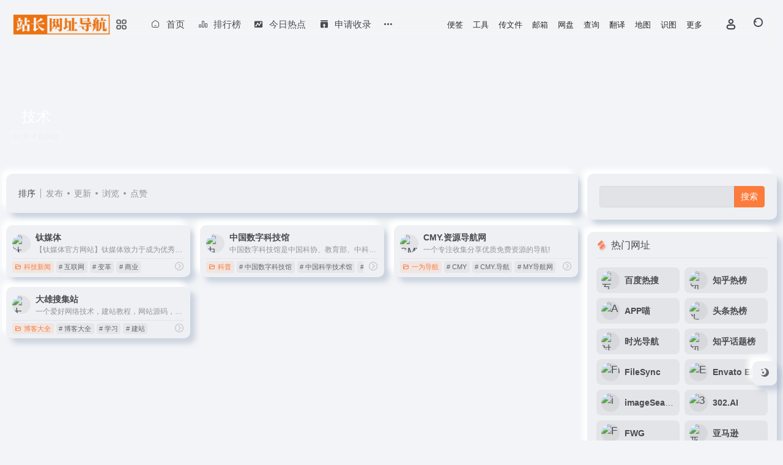

--- FILE ---
content_type: text/html; charset=UTF-8
request_url: https://www.zzwww.com/sitetag/%E6%8A%80%E6%9C%AF
body_size: 21460
content:
<!DOCTYPE html>
<html lang="zh-Hans" class="">
<head> 
<meta charset="UTF-8">
<meta name="renderer" content="webkit">
<meta name="force-rendering" content="webkit">
<meta http-equiv="X-UA-Compatible" content="IE=edge, chrome=1">
<meta name="viewport" content="width=device-width, initial-scale=1.0, user-scalable=0, minimum-scale=1.0, maximum-scale=0.0, viewport-fit=cover">
<title>技术 - 站长网址导航技术官网，技术导航为您提供服务，精心挑选，安全无毒，找技术网址就来站长网址导航，这里收集全网最全的网站资源。 - 站长网址导航</title>
<meta name="theme-color" content="#f9f9f9" />
<meta name="keywords" content="技术,技术,站长网址导航" />
<meta name="description" content="站长网址导航技术官网，技术导航为您提供服务，精心挑选，安全无毒，找技术网址就来站长网址导航，这里收集全网最全的网站资源。" />
<meta property="og:type" content="article">
<meta property="og:url" content="https://www.zzwww.com"/> 
<meta property="og:title" content="技术 - 站长网址导航技术官网，技术导航为您提供服务，精心挑选，安全无毒，找技术网址就来站长网址导航，这里收集全网最全的网站资源。 - 站长网址导航">
<meta property="og:description" content="站长网址导航技术官网，技术导航为您提供服务，精心挑选，安全无毒，找技术网址就来站长网址导航，这里收集全网最全的网站资源。">
<meta property="og:image" content="https://www.zzwww.com/images/logo-icon.png">
<meta property="og:site_name" content="站长网址导航">
<link rel="shortcut icon" href="https://www.zzwww.com/images/logo-icon.png">
<link rel="apple-touch-icon" href="https://www.zzwww.com/images/logo-icon.png">
<!--[if IE]><script src="https://www.zzwww.com/wp-content/themes/onenav/assets/js/html5.min.js"></script><![endif]-->
<meta name='robots' content='max-image-preview:large' />
<link rel='dns-prefetch' href='//www.zzwww.com' />
<link rel='dns-prefetch' href='//at.alicdn.com' />
<style id='wp-img-auto-sizes-contain-inline-css' type='text/css'>
img:is([sizes=auto i],[sizes^="auto," i]){contain-intrinsic-size:3000px 1500px}
/*# sourceURL=wp-img-auto-sizes-contain-inline-css */
</style>
<style id='classic-theme-styles-inline-css' type='text/css'>
/*! This file is auto-generated */
.wp-block-button__link{color:#fff;background-color:#32373c;border-radius:9999px;box-shadow:none;text-decoration:none;padding:calc(.667em + 2px) calc(1.333em + 2px);font-size:1.125em}.wp-block-file__button{background:#32373c;color:#fff;text-decoration:none}
/*# sourceURL=/wp-includes/css/classic-themes.min.css */
</style>
<link rel='stylesheet' id='bootstrap-css' href='https://www.zzwww.com/wp-content/themes/onenav/assets/css/bootstrap.min.css?ver=5.57' type='text/css' media='all' />
<link rel='stylesheet' id='swiper-css' href='https://www.zzwww.com/wp-content/themes/onenav/assets/css/swiper-bundle.min.css?ver=5.57' type='text/css' media='all' />
<link rel='stylesheet' id='lightbox-css' href='https://www.zzwww.com/wp-content/themes/onenav/assets/css/jquery.fancybox.min.css?ver=5.57' type='text/css' media='all' />
<link rel='stylesheet' id='iconfont-css' href='https://www.zzwww.com/wp-content/themes/onenav/assets/css/iconfont.css?ver=5.57' type='text/css' media='all' />
<link rel='stylesheet' id='iconfont-io-0-css' href='//at.alicdn.com/t/font_1620678_18rbnd2homc.css' type='text/css' media='all' />
<link rel='stylesheet' id='iconfont-io-1-css' href='//at.alicdn.com/t/font_2811503_rz4zraeosal.css' type='text/css' media='all' />
<link rel='stylesheet' id='main-css' href='https://www.zzwww.com/wp-content/themes/onenav/assets/css/main.css?ver=5.57' type='text/css' media='all' />
<script type="text/javascript" src="https://www.zzwww.com/wp-content/themes/onenav/assets/js/jquery.min.js?ver=5.57" id="jquery-js"></script>
<!-- Analytics by WP Statistics - https://wp-statistics.com -->
<script>
    var __default_c = "io-grey-mode";
    var __night = document.cookie.replace(/(?:(?:^|.*;\s*)io_night_mode\s*\=\s*([^;]*).*$)|^.*$/, "$1"); 
    try {
        if (__night === "0" || (!__night && window.matchMedia("(prefers-color-scheme: dark)").matches)) {
            document.documentElement.classList.add("io-black-mode");
        }
    } catch (_) {}
</script><style>:root{--main-aside-basis-width:200px;--home-max-width:1600px;--main-radius:12px;--main-max-width:1260px;}/*内容背景修改*/
body.home.blog.logged-in.wp-theme-onenav.container-body.aside-show.have-banner {
    background: #f3f5fb!important;
}
.io-black-mode{
body.home.blog.logged-in.wp-theme-onenav.container-body.aside-show.have-banner {
    background: #1b1d1f!important;
}
}



/* 搜索菜单拟物化效果 - 全部内嵌，选中下沉 */

/* ========== 基础样式 ========== */
.search-menu.slider-li {
    padding: 12px 20px;
    margin: 20px 10px;
    border-radius: 12px;
    cursor: pointer;
    transition: all 0.3s ease;
    font-weight: 500;
    position: relative;
    border: none;
    outline: none;
}

/* ========== 亮色模式 - 全部内嵌效果 ========== */
.search-menu.slider-li {
    background: rgb(238, 240, 244) !important;
    color: #5a6c7d !important;
    box-shadow: 
        inset 8px 8px 8px rgba(163, 177, 198, 0.5),
        inset -8px -8px 8px rgba(255, 255, 255, 1);
}

/* 亮色模式悬停效果 - 保持内嵌，稍微加深 */
.search-menu.slider-li:hover {
    color: #2c3e50 !important;
    box-shadow: 
        inset 10px 10px 8px rgba(163, 177, 198, 0.6),
        inset -10px -10px 8px rgba(255, 255, 255, 1);
}

/* 亮色模式激活状态 - 下沉效果 */
.search-menu.slider-li.active {
    color: #667eea !important;
    background: rgb(238, 240, 244) !important;
    box-shadow: 
        inset 8px 8px 8px rgba(163, 177, 198, 0.7),
        inset -8px -8px 8px rgba(255, 255, 255, 1);
    transform: translateY(2px);
}

/* ========== 暗色模式 - 全部内嵌效果 ========== */
.io-black-mode .search-menu.slider-li {
    background: #1b1d1f !important;
    color: #aeb1b6 !important;
    box-shadow: 
        inset 8px 8px 8px #131416,
        inset -8px -8px 8px #232628;
}

/* 暗色模式悬停效果 - 保持内嵌，稍微加深 */
.io-black-mode .search-menu.slider-li:hover {
    color: #e8eaed !important;
    box-shadow: 
        inset 10px 10px 8px #0f0f11,
        inset -10px -10px 8px #27292b;
}

/* 暗色模式激活状态 - 下沉效果 */
.io-black-mode .search-menu.slider-li.active {
    color: #a1c4fd !important;
    background: #1b1d1f !important;
    box-shadow: 
        inset 8px 8px 8px #0d0e10,
        inset -8px -8px 8px #292b2d;
    transform: translateY(2px);
}

/* ========== 点击效果 - 进一步下沉 ========== */
.search-menu.slider-li:active {
    transform: translateY(4px);
    box-shadow: 
        inset 14px 14px 8px rgba(163, 177, 198, 0.8),
        inset -14px -14px 8px rgba(255, 255, 255, 1);
}

.io-black-mode .search-menu.slider-li:active {
    transform: translateY(4px);
    box-shadow: 
        inset 14px 14px 8px #0b0c0e,
        inset -14px -14px 8px #2b2d2f;
}

/* 已取消所有媒体自适应规则 */
.anchor {
    display: none;
}
/* 搜索选项拟态效果 - 全部内嵌，选中文字变蓝 */

/* ========== 基础样式 ========== */
.search-term {
    padding: 12px 16px;
    margin: 20px 5px;
    border-radius: 10px;
    cursor: pointer;
    transition: all 0.3s ease;
    font-weight: 500;
    display: flex;
    align-items: center;
    justify-content: space-between;
    border: none;
    outline: none;
}

/* ========== 亮色模式 - 全部内嵌效果 ========== */
.search-term {
    background: rgb(238, 240, 244) !important;
    color: #12171b !important;
    box-shadow: 
        inset 6px 6px 8px rgba(163, 177, 198, 0.5),
        inset -6px -6px 8px rgba(255, 255, 255, 1);
}

/* 亮色模式悬停效果 - 保持内嵌，稍微加深 */
.search-term:hover {
    color: #000000 !important;
    box-shadow: 
        inset 8px 8px 8px rgba(163, 177, 198, 0.6),
        inset -8px -8px 8px rgba(255, 255, 255, 1);
}

/* 亮色模式激活状态 - 文字变蓝，无其他效果 */
.search-term.active {
    color: #005ff7 !important;
    background: rgb(238, 240, 244) !important;
    box-shadow: 
        inset 6px 6px 8px rgba(163, 177, 198, 0.5),
        inset -6px -6px 8px rgba(255, 255, 255, 1);
}

/* ========== 暗色模式 - 全部内嵌效果 ========== */
.io-black-mode .search-term {
    background: #1b1d1f !important;
    color: #bbbbbb !important;
    box-shadow: 
        inset 6px 6px 8px #131416,
        inset -6px -6px 8px #232628;
}

/* 暗色模式悬停效果 - 保持内嵌，稍微加深 */
.io-black-mode .search-term:hover {
    color: #ffffff !important;
    box-shadow: 
        inset 8px 8px 8px #0f0f11,
        inset -8px -8px 8px #27292b;
}

/* 暗色模式激活状态 - 文字变蓝，无其他效果 */
.io-black-mode .search-term.active {
    color: #4285f4 !important;
    background: #1b1d1f !important;
    box-shadow: 
        inset 6px 6px 8px #131416,
        inset -6px -6px 8px #232628;
}



/* ========== 搜索输入框拟态化效果 ========== */
#search-text.form-control {
    border: none !important;
    outline: none !important;
    transition: all 0.3s ease;
    border-radius: 15px;
    padding: 18px 60px 18px 25px;
    font-size: 16px;
    box-sizing: border-box;
}

/* 亮色模式输入框 */
#search-text.form-control {
    background: rgb(238, 240, 244) !important;
    color: #2c3e50 !important;
    box-shadow: 
        inset 8px 8px 8px rgba(163, 177, 198, 0.5),
        inset -8px -8px 8px rgba(255, 255, 255, 1) !important;
}

#search-text.form-control::placeholder {
    color: #8c9aaf !important;
}

#search-text.form-control:focus {
    background: rgb(238, 240, 244) !important;
    color: #2c3e50 !important;
    box-shadow: 
        inset 10px 10px 8px rgba(163, 177, 198, 0.6),
        inset -10px -10px 8px rgba(255, 255, 255, 1) !important;
}

/* 暗色模式输入框 */
.io-black-mode #search-text.form-control {
    background: #1b1d1f !important;
    color: #e8eaed !important;
    box-shadow: 
        inset 8px 8px 8px #131416,
        inset -8px -8px 8px #232628 !important;
}

.io-black-mode #search-text.form-control::placeholder {
    color: #8a8d93 !important;
}

.io-black-mode #search-text.form-control:focus {
    background: #1b1d1f !important;
    color: #e8eaed !important;
    box-shadow: 
        inset 10px 10px 8px #0f0f11,
        inset -10px -10px 8px #27292b !important;
}

/* ========== 搜索按钮拟态化效果 ========== */
.search-submit-btn {
    border: none !important;
    outline: none !important;
    transition: all 0.3s ease;
    border-radius: 12px;
    width: 44px;
    height: 44px;
    display: flex;
    align-items: center;
    justify-content: center;
    cursor: pointer;
    font-size: 18px;
}

/* 亮色模式搜索按钮 */
.search-submit-btn {
    background: #ff4444 !important;
    color: #ffffff !important;
    box-shadow: 
        6px 6px 8px rgba(255, 68, 68, 0.4),
        -6px -6px 8px rgba(255, 255, 255, 1) !important;
}

.search-submit-btn:hover {
    background: #ff6666 !important;
    color: #ffffff !important;
    box-shadow: 
        8px 8px 8px rgba(255, 68, 68, 0.5),
        -8px -8px 8px rgba(255, 255, 255, 1) !important;
    transform: translateY(-2px);
}

.search-submit-btn:active {
    background: #ff3333 !important;
    color: #ffffff !important;
    box-shadow: 
        inset 4px 4px 8px rgba(0, 0, 0, 0.2),
        inset -4px -4px 8px rgba(255, 255, 255, 1) !important;
    transform: translateY(0);
}

/* 暗色模式搜索按钮 */
.io-black-mode .search-submit-btn {
    background: #ff4444 !important;
    color: #ffffff !important;
    box-shadow: 
        6px 6px 8px #131416,
        -6px -6px 8px #232628 !important;
}

.io-black-mode .search-submit-btn:hover {
    background: #ff6666 !important;
    color: #ffffff !important;
    box-shadow: 
        8px 8px 8px #0f0f11,
        -8px -8px 8px #27292b !important;
    transform: translateY(-2px);
}

.io-black-mode .search-submit-btn:active {
    background: #ff3333 !important;
    color: #ffffff !important;
    box-shadow: 
        inset 4px 4px 8px #0d0e10,
        inset -4px -4px 8px #292b2d !important;
    transform: translateY(0);
}
/*总卡片修改*/
.content-card{
    background: rgb(238, 240, 244)!important;
    box-shadow:  rgb(163 177 198 / 50%) 8px 8px 8px 0px, rgb(255 255 255) -8px -8px 8px 0px!important;
}
.io-black-mode .content-card{
    background: #1b1d1f!important;
    box-shadow: 10.51px 10.51px 8px #131416, -10.51px -10.51px 8px #232628!important;
}
/*小卡片修改*/
.sites-body {
    border-radius: 10px;
    background: rgb(238, 240, 244)!important;
    box-shadow:  rgb(163 177 198 / 50%) 8px 8px 8px 0px, rgb(255 255 255) -8px -8px 8px 0px!important;
}
.io-black-mode .sites-body{
    border-radius: 10px!important;
    background: #1b1d1f!important;
    box-shadow: 10.51px 10.51px 8px #131416, -10.51px -10.51px 8px #232628!important;
}
/*tab栏目修改*/
.slider-tab .tab-item.active {
    background: #ff0000;
}
/*文章卡片修改*/
article.posts-item.post-item.d-flex.style-post-card {
    border-radius: 10px;
    background: rgb(238, 240, 244)!important;
    box-shadow:  rgb(163 177 198 / 50%) 8px 8px 8px 0px, rgb(255 255 255) -8px -8px 8px 0px!important;
}
.io-black-mode{
article.posts-item.post-item.d-flex.style-post-card{
    border-radius: 10px;
    background: #1b1d1f!important;
    box-shadow: 10.51px 10.51px 8px #131416, -10.51px -10.51px 8px #232628!important;
}
}
/*侧边栏修改*/
.aside-card.blur-bg.shadow.h-100 {
    border-radius: 10px;
    background: rgb(238, 240, 244)!important;
    box-shadow:  rgb(163 177 198 / 50%) 8px 8px 8px 0px, rgb(255 255 255) -8px -8px 8px 0px!important;
}
.io-black-mode .aside-card.blur-bg.shadow.h-100{
    border-radius: 10px;
    background: #1b1d1f!important;
    box-shadow: 10.51px 10.51px 8px #131416, -10.51px -10.51px 8px #232628!important;
}
/*侧边栏内容修改*/
.aside-btn{
    margin-bottom: 11px;
    background: rgb(238, 240, 244)!important;
    box-shadow:  rgb(163 177 198 / 50%) 8px 8px 8px 0px, rgb(255 255 255) -8px -8px 8px 0px!important;
}
.io-black-mode .aside-btn{
    margin-bottom: 11px;
    background: #1b1d1f!important;
    box-shadow: 10.51px 10.51px 8px #131416, -10.51px -10.51px 8px #232628!important;
}
/*首页搜索框标题渐变色*/
.big-title h2.h1 {
    background: linear-gradient(45deg, #ff6b6b, #4ecdc4, #45b7d1, #96ceb4, #feca57, #ff9ff3, #54a0ff);
    background-size: 400% 400%;
    -webkit-background-clip: text;
    -webkit-text-fill-color: transparent;
    background-clip: text;
    animation: gradientShift 3s ease-in-out infinite;
    font-weight: 700;
    text-shadow: none;
}

/* 暗色模式标题渐变色 */
.io-black-mode .big-title h2.h1 {
    background: linear-gradient(45deg, #a1c4fd, #c2e9fb, #ffecd2, #fcb69f, #ff8a80, #ffb3ba, #ffdfba);
    background-size: 400% 400%;
    -webkit-background-clip: text;
    -webkit-text-fill-color: transparent;
    background-clip: text;
    animation: gradientShift 3s ease-in-out infinite;
}

/* 渐变动画 */
@keyframes gradientShift {
    0% {
        background-position: 0% 50%;
    }
    50% {
        background-position: 100% 50%;
    }
    100% {
        background-position: 0% 50%;
    }
}
/*网址内部卡片修改【不包含ajax-panel】*/
.card-body:not(.ajax-panel) {
    border-radius: 10px;
    background: rgb(238, 240, 244) !important;
    box-shadow: rgb(163 177 198 / 50%) 8px 8px 8px 0px, rgb(255 255 255) -8px -8px 8px 0px !important;
}
.io-black-mode .card-body:not(.ajax-panel){
    border-radius: 10px;
    background: #1b1d1f!important;
    box-shadow: 10.51px 10.51px 8px #131416, -10.51px -10.51px 8px #232628!important;
}
/*网址内部背景修改*/
body.wp-singular.sites-template-default.single.single-sites.postid-1469.logged-in.wp-theme-onenav.container-body.sidebar_right.sites {
    background: #f3f5fb!important;
}
.io-black-mode{
    body.wp-singular.sites-template-default.single.single-sites.postid-1469.logged-in.wp-theme-onenav.container-body.sidebar_right.sites {
    background: #1b1d1f!important;
}
}
/*网址内部数据统计卡片修改*/
.card.io-chart {
    border-radius: 10px;
    background: rgb(238, 240, 244)!important;
    box-shadow:  rgb(163 177 198 / 50%) 8px 8px 8px 0px, rgb(255 255 255) -8px -8px 8px 0px!important;
}
.io-black-mode .card.io-chart{
    border-radius: 10px;
    background: #1b1d1f!important;
    box-shadow: 10.51px 10.51px 8px #131416, -10.51px -10.51px 8px #232628!important;
}
/*评论修改*/
.comment-textarea.mb-3 {
    border-radius: 10px;
    background: rgb(238, 240, 244)!important;
    box-shadow:  rgb(163 177 198 / 50%) 8px 8px 8px 0px, rgb(255 255 255) -8px -8px 8px 0px!important;
}
.io-black-mode .comment-textarea.mb-3{
    border-radius: 10px;
    background: #1b1d1f!important;
    box-shadow: 10.51px 10.51px 8px #131416, -10.51px -10.51px 8px #232628!important;
}
/*页脚底部修改*/
.footer.row.pt-5.text-center.text-md-left {
    border-radius: 10px;
    background: rgb(238, 240, 244)!important;
    box-shadow:  rgb(163 177 198 / 50%) 8px 8px 8px 0px, rgb(255 255 255) -8px -8px 8px 0px!important;
}
.io-black-mode .footer.row.pt-5.text-center.text-md-left{
    border-radius: 10px;
    background: #1b1d1f!important;
    box-shadow: 10.51px 10.51px 8px #131416, -10.51px -10.51px 8px #232628!important;
}
/*返回顶部修改*/
a.btn-tools.go-to-up.go-up.my-1 {
    border-radius: 10px;
    background: rgb(238, 240, 244)!important;
    box-shadow:  rgb(163 177 198 / 50%) 8px 8px 8px 0px, rgb(255 255 255) -8px -8px 8px 0px!important;
}
.io-black-mode{
a.btn-tools.go-to-up.go-up.my-1{
    border-radius: 10px;
    background: #1b1d1f!important;
    box-shadow: 10.51px 10.51px 8px #131416, -10.51px -10.51px 8px #232628!important;
}
}
/*暗色亮色切换按钮修改*/
a.btn-tools.switch-dark-mode.my-1 {
    border-radius: 10px;
    background: rgb(238, 240, 244)!important;
    box-shadow:  rgb(163 177 198 / 50%) 8px 8px 8px 0px, rgb(255 255 255) -8px -8px 8px 0px!important;
}
.io-black-mode{
a.btn-tools.switch-dark-mode.my-1{
    border-radius: 10px;
    background: #1b1d1f!important;
    box-shadow: 10.51px 10.51px 8px #131416, -10.51px -10.51px 8px #232628!important;
}
}
/*侧边栏小工具卡片修改*/
div[id^="iow_single_posts_min-"] {
    border-radius: 10px;
    background: rgb(238, 240, 244)!important;
    box-shadow:  rgb(163 177 198 / 50%) 8px 8px 8px 0px, rgb(255 255 255) -8px -8px 8px 0px!important;
}
.io-black-mode div[id^="iow_single_posts_min-"]{
    border-radius: 10px;
    background: #1b1d1f!important;
    box-shadow: 10.51px 10.51px 8px #131416, -10.51px -10.51px 8px #232628!important;
}
/* 移除数据评估内的 card-body 拟态化 */
.panel.site-content.sites-default-content .card-body {
    background: transparent !important;
    box-shadow: none !important;
    border-radius: 0 !important;
}

/* 只给数据评估容器添加拟态化 */
.panel.site-content.sites-default-content.card {
    border-radius: 10px;
    background: rgb(238, 240, 244) !important;
    box-shadow: rgb(163 177 198 / 50%) 8px 8px 8px 0px, rgb(255 255 255) -8px -8px 8px 0px !important;
}

.io-black-mode .panel.site-content.sites-default-content.card {
    border-radius: 10px;
    background: #1b1d1f !important;
    box-shadow: 10.51px 10.51px 8px #131416, -10.51px -10.51px 8px #232628 !important;
}
/*上一篇下一篇修改*/
.near-navigation.mt-4.py-2 {
    border-radius: 10px;
    background: rgb(238, 240, 244) !important;
    box-shadow: rgb(163 177 198 / 50%) 8px 8px 8px 0px, rgb(255 255 255) -8px -8px 8px 0px !important;
}

.io-black-mode .near-navigation.mt-4.py-2 {
    border-radius: 10px;
    background: #1b1d1f !important;
    box-shadow: 10.51px 10.51px 8px #131416, -10.51px -10.51px 8px #232628 !important;
}
/*网址预览图修改*/
.preview-body {
    border-radius: 10px;
    background: rgb(238, 240, 244) !important;
    box-shadow: rgb(163 177 198 / 50%) 8px 8px 8px 0px, rgb(255 255 255) -8px -8px 8px 0px !important;
}

.io-black-mode .preview-body {
    border-radius: 10px;
    background: #1b1d1f !important;
    box-shadow: 10.51px 10.51px 8px #131416, -10.51px -10.51px 8px #232628 !important;
}
/*网址热度日榜左侧菜单栏修改*/
.ranking-range-body {
    border-radius: 10px;
    background: rgb(238, 240, 244) !important;
    box-shadow: rgb(163 177 198 / 50%) 8px 8px 8px 0px, rgb(255 255 255) -8px -8px 8px 0px !important;
}

.io-black-mode .ranking-range-body {
    border-radius: 10px;
    background: #1b1d1f !important;
    box-shadow: 10.51px 10.51px 8px #131416, -10.51px -10.51px 8px #232628 !important;
}
a.ajax-posts-load.is-tab-btn.range-btn {
    box-shadow: rgb(163 177 198 / 50%) 8px 8px 8px 0px, rgb(255 255 255) -8px -8px 8px 0px !important;
}

.io-black-mode{
a.ajax-posts-load.is-tab-btn.range-btn {
    box-shadow: 10.51px 10.51px 8px #131416, -10.51px -10.51px 8px #232628 !important;
}
}

/*友情链接页面网址块修改*/
.link-card.d-flex.align-items-center {
    border-radius: 10px;
    background: rgb(238, 240, 244) !important;
    box-shadow: rgb(163 177 198 / 50%) 8px 8px 8px 0px, rgb(255 255 255) -8px -8px 8px 0px !important;
}

.io-black-mode .link-card.d-flex.align-items-center {
    border-radius: 10px;
    background: #1b1d1f !important;
    box-shadow: 10.51px 10.51px 8px #131416, -10.51px -10.51px 8px #232628 !important;
}

/*文章分类页面*/
.taxonomy-selects.card.selects-box {
    border-radius: 10px;
    background: rgb(238, 240, 244) !important;
    box-shadow: rgb(163 177 198 / 50%) 8px 8px 8px 0px, rgb(255 255 255) -8px -8px 8px 0px !important;
}

.io-black-mode .taxonomy-selects.card.selects-box {
    border-radius: 10px;
    background: #1b1d1f !important;
    box-shadow: 10.51px 10.51px 8px #131416, -10.51px -10.51px 8px #232628 !important;
}
article.posts-item.post-item[class*="post-"] {
    border-radius: 10px;
    background: rgb(238, 240, 244) !important;
    box-shadow: rgb(163 177 198 / 50%) 8px 8px 8px 0px, rgb(255 255 255) -8px -8px 8px 0px !important;
}

.io-black-mode {
article.posts-item.post-item[class*="post-"] {
    border-radius: 10px;
    background: #1b1d1f !important;
    box-shadow: 10.51px 10.51px 8px #131416, -10.51px -10.51px 8px #232628 !important;
}
}
/* 移除 sites-body 的拟态化效果 */
.sites-body {
    background: transparent !important;
    box-shadow: none !important;
    border-radius: 0 !important;
}

/* 给外层容器添加拟态化效果 - 使用属性选择器匹配所有post-开头的ID */
article.posts-item.sites-item[class*="post-"] {
    border-radius: 10px;
    background: rgb(238, 240, 244) !important;
    box-shadow: rgb(163 177 198 / 50%) 8px 8px 8px 0px, rgb(255 255 255) -8px -8px 8px 0px !important;
}

.io-black-mode article.posts-item.sites-item[class*="post-"] {
    border-radius: 10px;
    background: #1b1d1f !important;
    box-shadow: 10.51px 10.51px 8px #131416, -10.51px -10.51px 8px #232628 !important;
}
/*顶部次级导航拟态化 */
.sub-menu .menu-item {
    border-radius: 10px;
    margin: 5px;
    background: rgb(238, 240, 244) !important;
    box-shadow: rgb(163 177 198 / 50%) 8px 8px 8px 0px, rgb(255 255 255) -8px -8px 8px 0px !important;
}

.io-black-mode .sub-menu .menu-item {
    border-radius: 10px;
    margin: 5px;
    background: #1b1d1f !important;
    box-shadow: 10.51px 10.51px 8px #131416, -10.51px -10.51px 8px #232628 !important;
}
/*个人中心美化*/
.card.mb-4 {
    border-radius: 10px;
    background: rgb(238, 240, 244) !important;
    box-shadow: rgb(163 177 198 / 50%) 8px 8px 8px 0px, rgb(255 255 255) -8px -8px 8px 0px !important;
}

.io-black-mode .card.mb-4 {
    border-radius: 10px;
    background: #1b1d1f !important;
    box-shadow: 10.51px 10.51px 8px #131416, -10.51px -10.51px 8px #232628 !important;
}
a.uc-set-btn.m-1 {
    border-radius: 10px;
    margin-bottom: 15px !important;
    background: rgb(238, 240, 244) !important;
    box-shadow: rgb(163 177 198 / 50%) 8px 8px 8px 0px, rgb(255 255 255) -8px -8px 8px 0px !important;
}

.io-black-mode{
 a.uc-set-btn.m-1 {
    border-radius: 10px;
    margin-bottom: 15px !important;
    background: #1b1d1f !important;
    box-shadow: 10.51px 10.51px 8px #131416, -10.51px -10.51px 8px #232628 !important;
}
}

/* 文章卡片拟态化效果*/
.posts-item.post-item.d-flex.style-post-min[class*="post-"].ajax-item {
    border-radius: 10px;
    background: rgb(238, 240, 244) !important;
    box-shadow: rgb(163 177 198 / 50%) 8px 8px 8px 0px, rgb(255 255 255) -8px -8px 8px 0px !important;
}

.io-black-mode .posts-item.post-item.d-flex.style-post-min[class*="post-"].ajax-item {
    border-radius: 10px;
    background: #1b1d1f !important;
    box-shadow: 10.51px 10.51px 8px #131416, -10.51px -10.51px 8px #232628 !important;
}
.btn-tab-group.nav.overflow-x-auto.no-scrollbar {
    border-radius: 10px;
    background: rgb(238, 240, 244) !important;
    box-shadow: rgb(163 177 198 / 50%) 8px 8px 8px 0px, rgb(255 255 255) -8px -8px 8px 0px !important;
}

.io-black-mode .btn-tab-group.nav.overflow-x-auto.no-scrollbar {
    border-radius: 10px;
    background: #1b1d1f !important;
    box-shadow: 10.51px 10.51px 8px #131416, -10.51px -10.51px 8px #232628 !important;
}
/* 移除 hotapi 卡片内的 card-body 拟态化 */
.hotapi-card .card-body {
    background: transparent !important;
    box-shadow: none !important;
    border-radius: 0 !important;
}

/* 给外层 hotapi 卡片容器添加拟态化效果 - 最精确版本 */
.card.hotapi-card.hotapi-api-1,
.card.hotapi-card[class*="hotapi-api-"] {
    border-radius: 10px;
    background: rgb(238, 240, 244) !important;
    box-shadow: rgb(163 177 198 / 50%) 8px 8px 8px 0px, rgb(255 255 255) -8px -8px 8px 0px !important;
}

.io-black-mode .card.hotapi-card.hotapi-api-1,
.io-black-mode .card.hotapi-card[class*="hotapi-api-"] {
    border-radius: 10px;
    background: #1b1d1f !important;
    box-shadow: 10.51px 10.51px 8px #131416, -10.51px -10.51px 8px #232628 !important;
}
/* 移除卡片内所有子元素的拟态化 */
.card.my-0.mx-auto .card-body,
.card.my-0.mx-auto .auto-ad-body,
.card.my-0.mx-auto .auto-list,
.card.my-0.mx-auto .auto-url-list,
.card.my-0.mx-auto .card-head {
    background: transparent !important;
    box-shadow: none !important;
    border-radius: 0 !important;
}

/* 暗色模式下也要移除内层元素的拟态化 */
.io-black-mode .card.my-0.mx-auto .card-body,
.io-black-mode .card.my-0.mx-auto .auto-ad-body,
.io-black-mode .card.my-0.mx-auto .auto-list,
.io-black-mode .card.my-0.mx-auto .auto-url-list,
.io-black-mode .card.my-0.mx-auto .card-head {
    background: transparent !important;
    box-shadow: none !important;
    border-radius: 0 !important;
}

/* 只给最外层卡片添加拟态化 - 亮色模式 */
.card.my-0.mx-auto {
    border-radius: 10px;
    background: rgb(238, 240, 244) !important;
    box-shadow: rgb(163 177 198 / 50%) 8px 8px 8px 0px, rgb(255 255 255) -8px -8px 8px 0px !important;
}

/* 只给最外层卡片添加拟态化 - 暗色模式 */
.io-black-mode .card.my-0.mx-auto {
    border-radius: 10px;
    background: #1b1d1f !important;
    box-shadow: 10.51px 10.51px 8px #131416, -10.51px -10.51px 8px #232628 !important;
}
/* 侧边栏搜索小工具外壳拟态化 */
.card.io-sidebar-widget.widget_search {
    border-radius: 10px;
    background: rgb(238, 240, 244) !important;
    box-shadow: rgb(163 177 198 / 50%) 8px 8px 8px 0px, rgb(255 255 255) -8px -8px 8px 0px !important;
}

.io-black-mode .card.io-sidebar-widget.widget_search {
    border-radius: 10px;
    background: #1b1d1f !important;
    box-shadow: 10.51px 10.51px 8px #131416, -10.51px -10.51px 8px #232628 !important;
}
/* 侧边栏所有小工具外壳（通用）拟态化 */
.card.io-sidebar-widget {
    border-radius: 10px;
    background: rgb(238, 240, 244) !important;
    box-shadow: rgb(163 177 198 / 50%) 8px 8px 8px 0px, rgb(255 255 255) -8px -8px 8px 0px !important;
}

.io-black-mode .card.io-sidebar-widget {
    border-radius: 10px;
    background: #1b1d1f !important;
    box-shadow: 10.51px 10.51px 8px #131416, -10.51px -10.51px 8px #232628 !important;
}
/* 热点 tab 外壳拟态化 */
.card.hotapi-tab-card {
    border-radius: 10px;
    background: rgb(238, 240, 244) !important;
    box-shadow: rgb(163 177 198 / 50%) 8px 8px 8px 0px, rgb(255 255 255) -8px -8px 8px 0px !important;
}

.io-black-mode .card.hotapi-tab-card {
    border-radius: 10px;
    background: #1b1d1f !important;
    box-shadow: 10.51px 10.51px 8px #131416, -10.51px -10.51px 8px #232628 !important;
}
/* 网址最大卡片外壳（sites-item max）拟态化，仅外层 */
.posts-item.sites-item.d-flex.style-sites-max {
    border-radius: 10px;
    background: rgb(238, 240, 244) !important;
    box-shadow: rgb(163 177 198 / 50%) 8px 8px 8px 0px, rgb(255 255 255) -8px -8px 8px 0px !important;
}

.io-black-mode .posts-item.sites-item.d-flex.style-sites-max {
    border-radius: 10px;
    background: #1b1d1f !important;
    box-shadow: 10.51px 10.51px 8px #131416, -10.51px -10.51px 8px #232628 !important;
}
/* 应用详情卡片（app-item 最大样式）拟态化 */
article.posts-item.app-item.d-flex.style-app-max {
    border-radius: 10px;
    background: rgb(238, 240, 244) !important;
    box-shadow: rgb(163 177 198 / 50%) 8px 8px 8px 0px, rgb(255 255 255) -8px -8px 8px 0px !important;
}

.io-black-mode article.posts-item.app-item.d-flex.style-app-max {
    border-radius: 10px;
    background: #1b1d1f !important;
    box-shadow: 10.51px 10.51px 8px #131416, -10.51px -10.51px 8px #232628 !important;
}
/* 通用：app-item 最大样式（article 或 div）仅外壳 */
.posts-item.app-item.d-flex.style-app-max {
    border-radius: 10px;
    background: rgb(238, 240, 244) !important;
    box-shadow: rgb(163 177 198 / 50%) 8px 8px 8px 0px, rgb(255 255 255) -8px -8px 8px 0px !important;
}

.io-black-mode .posts-item.app-item.d-flex.style-app-max {
    border-radius: 10px;
    background: #1b1d1f !important;
    box-shadow: 10.51px 10.51px 8px #131416, -10.51px -10.51px 8px #232628 !important;
}
/* 广告外壳（apd-col）拟态化，仅外层 */
.apd-body {
    border-radius: 10px;
    background: rgb(238, 240, 244) !important;
    box-shadow: rgb(163 177 198 / 50%) 8px 8px 8px 0px, rgb(255 255 255) -8px -8px 8px 0px !important;
    overflow: hidden;
}

.io-black-mode .apd-body {
    border-radius: 10px;
    background: #1b1d1f !important;
    box-shadow: 10.51px 10.51px 8px #131416, -10.51px -10.51px 8px #232628 !important;
}
/* 截图轮播（screenshot-carousel）拟态化 */
.screenshot-carousel {
    border-radius: 10px;
    background: rgb(238, 240, 244) !important;
    box-shadow: rgb(163 177 198 / 50%) 8px 8px 8px 0px, rgb(255 255 255) -8px -8px 8px 0px !important;
    overflow: hidden;
}

.io-black-mode .screenshot-carousel {
    border-radius: 10px;
    background: #1b1d1f !important;
    box-shadow: 10.51px 10.51px 8px #131416, -10.51px -10.51px 8px #232628 !important;
}
   /* 触发 hover 的容器和要跳动的目标 */
   .posts-item.sites-item:hover .item-image img {
       animation: jumps 1.2s ease 1;
   }

   /* 原来的 keyframes 直接沿用 */
   @keyframes jumps {
       0%   { transform: translate(0); }
       10%  { transform: translateY(8px) scaleX(1.2) scaleY(0.8); }
       30%  { transform: translateY(-5px) scaleX(1) scaleY(1) rotate(5deg); }
       50%  { transform: translateY(3px) scale(1) rotate(0); }
       55%  { transform: translateY(0) scaleX(1.1) scaleY(0.9); }
       70%  { transform: translateY(-5px) rotate(-2deg); }
       80%  { transform: translateY(0); }
       85%  { transform: translateY(0) scaleX(1.05) scaleY(0.95); }
       100% { transform: translateY(0); }
   }
/*网址块弹窗信息背景色*/
.tooltip-inner {
    color: #fff;
    background-color: #a1c4fd;
}
/* 默认状态：平放，带平滑过渡 */
.posts-item.sites-item {
    transition: transform 0.25s ease, box-shadow 0.25s ease;
}

/* 鼠标移上去：略微上移+加阴影 */
.posts-item.sites-item:hover {
    transform: translateY(-6px);
    box-shadow: 0 12px 20px rgba(0,0,0,0.12);
}
/*网址快图标缩小*/
.posts-item.sites-item .item-media {
    width: 30px!important
}
/*网址分类更多添加背景色*/
a.tab-more.btn-more.text-xs.ml-2 {
    color: #fff;
    background: #a1c4fd;
    padding: 0px 10px;
    line-height: 24px !important;
    margin: 5px 0px;
    height: 24px;
    border-radius: 7px;
    white-space: nowrap;
}
a.btn-more.text-xs.ml-2{
    color: #fff;
    background: #a1c4fd;
    padding: 0px 10px;
    line-height: 24px !important;
    margin: 5px 0px;
    height: 24px;
    border-radius: 7px;
    white-space: nowrap;
}



</style><!-- 统计代码 -->
<script>
var _hmt = _hmt || [];
(function() {
  var hm = document.createElement("script");
  hm.src = "https://hm.baidu.com/hm.js?ada35b3139b8b781c15100c4def6fca7";
  var s = document.getElementsByTagName("script")[0]; 
  s.parentNode.insertBefore(hm, s);
})();
</script>
<!-- end 自定义代码 -->
<!-- 首页顶部右侧工具代码 -->
<script>
    var __default_c = "io-grey-mode";
    var __night = document.cookie.replace(/(?:(?:^|.*;\s*)io_night_mode\s*\=\s*([^;]*).*$)|^.*$/, "$1"); 
    try {
        if (__night === "0" || (!__night && window.matchMedia("(prefers-color-scheme: dark)").matches)) {
            document.documentElement.classList.add("io-black-mode");
        }
    } catch (_) {}
</script><style>:root{--theme-color:#fc7c3c;--theme-color-rgb:252,124,60;--hover-color:#e33636;--focus-shadow-color:rgba(227, 54, 54, 0.6);--main-aside-basis-width:190px;--home-max-width:1600px;--main-radius:12px;--main-max-width:1600px;}/* 内链tag颜色开始 */
.panel.site-content.card .card-body a {
    color: #2997f7;
}

.panel.site-content.card .card-body a:hover {
    color: var(--this-color, var(--focus-color));
    text-decoration: none;
}
 /* 内链tag颜色结束 */




.topgj_r {
	margin-right: 15px;
	display: flex;
	align-items: center;
	height: 100%;
}

.topgj_r .menu-item {
	position: relative;
	height: 100%;
	display: flex;
	align-items: center;
}

.topgj_r .menu-item a {
	padding: 8px;
	color: #282a2d;
	display: flex;
	align-items: center;
	font-size: 13px;
	transition: all 0.3s ease;
}

.io-black-mode .topgj_r .menu-item a {
	color: #c6c9cf;
}

.topgj_r .sub-menu-z {
	position: absolute;
	top: 100%;
	right: 50%;
	transform: translateX(50%);
	min-width: 90px;
	background: #fff;
	border-radius: 8px;
	box-shadow: 0 3px 12px rgba(0, 0, 0, 0.12);
	opacity: 0;
	visibility: hidden;
	transform-origin: top center;
	transition: all 0.25s cubic-bezier(0.3, 0, 0.3, 1);
	z-index: 1000;
	padding: 8px 0;
	margin: 0;
	list-style-type: none;
}

.io-black-mode .topgj_r .sub-menu-z {
	background: #2c2e2f;
}

.topgj_r .menu-item:hover .sub-menu-z {
	opacity: 1;
	visibility: visible;
	transform: translateX(50%) translateY(0);
}

.sub-menu-z .menu-item-z {
	list-style: none;
	margin: 0;
	padding: 0;
	white-space: nowrap;
	text-align: center;
}

.sub-menu-z .menu-item-z a {
	padding: 8px 16px;
	color: #666 !important;
	font-size: 13px;
	display: flex;
	align-items: center;
	justify-content: center;
	transition: all 0.2s ease;
	text-decoration: none;
	width: 100%;
}

.sub-menu-z .menu-item-z span {
	display: inline-block;
	text-align: center;
	width: 100%;
}

.io-black-mode .sub-menu-z .menu-item-z a {
	color: #c6c9cf !important;
}

.sub-menu-z .menu-item-z a:hover {
	background: rgba(0, 0, 0, 0.04);
	color: #333 !important;
}

.io-black-mode .sub-menu-z .menu-item-z a:hover {
	background: rgba(255, 255, 255, 0.08);
	color: #fff !important;
}

.navbar-menu .menu-item i {
	margin-right: 5px;
}

@media (max-width: 992px) {
	.topgj_r {
		display: none;
	}
}
</style>
<script>	
document.addEventListener("DOMContentLoaded", function() {
            // 查找 header-nav blur-bg 元素
            var headerNav = document.querySelector('.header-nav.blur-bg');
            if (headerNav) {
                // 只在 headerNav 内部查找 flex-fill
                var flexFillElement = headerNav.querySelector('.flex-fill');
                if (flexFillElement) {
                    // 创建自定义内容
                    var customContent = document.createElement('div');
                    customContent.innerHTML = `
			<!--快捷区块-->
			<ul class="nav navbar-menu text-xs order-1 order-md-2 position-relative topgj_r">
				<li class="menu-item menu-item-type-post_type menu-item-object-page">
					<a rel="noopener" href="javascript:void(0)"><span>便签</span></a>
					<ul class="sub-menu-z">
						<li class="menu-item-z"><a target="_blank" rel="nofollow" href="https://www.zzwww.com/notes"><span>在线便签</span></a></li>
					</ul>
				</li>
				<li class="menu-item menu-item-type-post_type menu-item-object-page">
					<a rel="noopener" href="javascript:void(0)"><span>工具</span></a>
					<ul class="sub-menu-z">
						<li class="menu-item-z"><a target="_blank" rel="nofollow" href="https://www.logosc.cn/design/tools/?ref=www.zzwww.com"><span>AI改图</span></a></li>
						<li class="menu-item-z"><a target="_blank" rel="nofollow" href="https://www.tugaigai.com/online_ps/?ref=www.zzwww.com"><span>在线PS</span></a></li>
						<li class="menu-item-z"><a target="_blank" rel="nofollow" href="https://www.ilovepdf.com/zh-cn/?ref=www.zzwww.com"><span>PDF工具</span></a></li>
            <li class="menu-item-z"><a target="_blank" rel="nofollow" href="https://www.iloveimg.com/zh-cn/?ref=www.zzwww.com"><span>图片工具</span></a></li>
            <li class="menu-item-z"><a target="_blank" rel="nofollow" href="https://www.aconvert.com/cn/?ref=www.zzwww.com"><span>格式转换</span></a></li>
            <li class="menu-item-z"><a target="_blank" rel="nofollow" href="https://www.zzwww.com/fhdq"><span>符号大全</span></a></li>
					</ul>
				</li>
				<li class="menu-item menu-item-type-post_type menu-item-object-page">
					<a rel="noopener" href="javascript:void(0)"><span>传文件</span></a>
					<ul class="sub-menu-z">
						<li class="menu-item-z"><a target="_blank" rel="nofollow" href="https://www.wenshushu.cn/?ref=www.zzwww.com"><span>文叔叔</span></a></li>
						<li class="menu-item-z"><a target="_blank" rel="nofollow" href="https://easychuan.cn/?ref=www.zzwww.com"><span>轻松传</span></a></li>
						<li class="menu-item-z"><a target="_blank" rel="nofollow" href="https://www.airportal.cn/?ref=www.zzwww.com"><span>空投快传</span></a></li>
						<li class="menu-item-z"><a target="_blank" rel="nofollow" href="https://cowtransfer.com/?ref=www.zzwww.com"><span>奶牛快传</span></a></li>
						<li class="menu-item-z"><a target="_blank" rel="nofollow" href="https://quwenjian.cc/?ref=www.zzwww.com"><span>取文件</span></a></li>		
						<li class="menu-item-z"><a target="_blank" rel="nofollow" href="https://yunge.in/?ref=www.zzwww.com"><span>云鸽</span></a></li>
						<li class="menu-item-z"><a target="_blank" rel="nofollow" href="https://sixin.cc/?ref=www.zzwww.com"><span>阅后即焚</span></a></li>		
						<li class="menu-item-z"><a target="_blank" rel="nofollow" href="https://filehelper.weixin.qq.com/?ref=www.zzwww.com"><span>微信助手</span></a></li>
					</ul>
				</li>
				<li class="menu-item menu-item-type-post_type menu-item-object-page">
					<a rel="noopener" href="javascript:void(0)"><span>邮箱</span></a>
					<ul class="sub-menu-z">
						<li class="menu-item-z"><a target="_blank" rel="nofollow" href="https://mail.qq.com/?ref=www.zzwww.com"><span>QQ邮箱</span></a></li>
						<li class="menu-item-z"><a target="_blank" rel="nofollow" href="https://mail.163.com/?ref=www.zzwww.com"><span>163邮箱</span></a></li>
						<li class="menu-item-z"><a target="_blank" rel="nofollow" href="https://mail.126.com/?ref=www.zzwww.com"><span>126邮箱</span></a></li>
						<li class="menu-item-z"><a target="_blank" rel="nofollow" href="https://mail.sina.com.cn/?ref=www.zzwww.com"><span>新浪邮箱</span></a></li>
						<li class="menu-item-z"><a target="_blank" rel="nofollow" href="https://mail.google.com/?ref=www.zzwww.com"><span>Gmail</span></a></li>
						<li class="menu-item-z"><a target="_blank" rel="nofollow" href="https://outlook.live.com/?ref=www.zzwww.com"><span>Outlook</span></a></li>
					</ul>
				</li>
				<li class="menu-item menu-item-type-post_type menu-item-object-page">
					<a rel="noopener" href="javascript:void(0)"><span>网盘</span></a>
					<ul class="sub-menu-z">
						<li class="menu-item-z"><a target="_blank" rel="nofollow" href="https://pan.baidu.com/?ref=www.zzwww.com"><span>百度网盘</span></a></li>
						<li class="menu-item-z"><a target="_blank" rel="nofollow" href="https://www.aliyundrive.com/?ref=www.zzwww.com"><span>阿里云盘</span></a></li>
						<li class="menu-item-z"><a target="_blank" rel="nofollow" href="https://www.weiyun.com/?ref=www.zzwww.com"><span>腾讯微云</span></a></li>
						<li class="menu-item-z"><a target="_blank" rel="nofollow" href="https://www.wenshushu.cn/?ref=www.zzwww.com"><span>文叔叔</span></a></li>
						<li class="menu-item-z"><a target="_blank" rel="nofollow" href="https://www.lanzou.com/?ref=www.zzwww.com"><span>蓝奏云</span></a></li>
					</ul>
				</li>
                <li class="menu-item menu-item-type-post_type menu-item-object-page">
					<a rel="noopener" href="javascript:void(0)"><span>查询</span></a>
					<ul class="sub-menu-z">
						<li class="menu-item-z"><a target="_blank" rel="nofollow" href="https://page.cainiao.com/guoguo/app-myexpress-taobao/search-express.html/?ref=www.zzwww.com"><span>查快递</span></a></li>
						<li class="menu-item-z"><a target="_blank" rel="nofollow" href="https://pc.cx580.com/?ref=www.zzwww.com"><span>查违章</span></a></li>
						<li class="menu-item-z"><a target="_blank" rel="nofollow" href="https://www.etax.chinatax.gov.cn/webstatic/login/?ref=www.zzwww.com"><span>查个税</span></a></li>
						<li class="menu-item-z"><a target="_blank" rel="nofollow" href="https://www.xe.com/zh-CN/?ref=www.zzwww.com"><span>查汇率</span></a></li>
						<li class="menu-item-z"><a target="_blank" rel="nofollow" href="https://std.samr.gov.cn/?ref=www.zzwww.com"><span>查标准</span></a></li>
						<li class="menu-item-z"><a target="_blank" rel="nofollow" href="https://pic.360.com/copyright-home/?ref=www.zzwww.com"><span>查版权</span></a></li>
            <li class="menu-item-z"><a target="_blank" rel="nofollow" href="https://pss-system.cponline.cnipa.gov.cn/conventionalSearch/?ref=www.zzwww.com"><span>查专利</span></a></li>
						<li class="menu-item-z"><a target="_blank" rel="nofollow" href="https://quote.eastmoney.com/center/?ref=www.zzwww.com"><span>查股票</span></a></li>
            <li class="menu-item-z"><a target="_blank" rel="nofollow" href="https://www.xingzuobaike.com/chaxun/?ref=www.zzwww.com"><span>查星座</span></a></li>
					</ul>
				</li>
				<li class="menu-item menu-item-type-post_type menu-item-object-page">
					<a rel="noopener" href="javascript:void(0)"><span>翻译</span></a>
					<ul class="sub-menu-z">
						<li class="menu-item-z"><a target="_blank" rel="nofollow" href="https://fanyi.baidu.com/?ref=www.zzwww.com"><span>百度翻译</span></a></li>
						<li class="menu-item-z"><a target="_blank" rel="nofollow" href="https://translate.google.com/?ref=www.zzwww.com"><span>谷歌翻译</span></a></li>
						<li class="menu-item-z"><a target="_blank" rel="nofollow" href="https://fanyi.youdao.com/?ref=www.zzwww.com"><span>有道翻译</span></a></li>
						<li class="menu-item-z"><a target="_blank" rel="nofollow" href="https://www.bing.com/translator/?ref=www.zzwww.com"><span>微软翻译</span></a></li>
						<li class="menu-item-z"><a target="_blank" rel="nofollow" href="https://www.deepl.com/translator/?ref=www.zzwww.com"><span>DeepL翻译</span></a></li>
					</ul>
				</li>
				<li class="menu-item menu-item-type-post_type menu-item-object-page">
				<a rel="noopener" href="javascript:void(0)"><span>地图</span></a>
					<ul class="sub-menu-z">
						<li class="menu-item-z"><a target="_blank" rel="nofollow" href="https://map.baidu.com/?ref=www.zzwww.com"><span>百度地图</span></a></li>
						<li class="menu-item-z"><a target="_blank" rel="nofollow" href="https://ditu.amap.com/?ref=www.zzwww.com"><span>高德地图</span></a></li>
						<li class="menu-item-z"><a target="_blank" rel="nofollow" href="https://map.qq.com/?ref=www.zzwww.com"><span>腾讯地图</span></a></li>
						<li class="menu-item-z"><a target="_blank" rel="nofollow" href="https://www.google.com/maps/?ref=www.zzwww.com"><span>谷歌地图</span></a></li>
						<li class="menu-item-z"><a target="_blank" rel="nofollow" href="https://map.tianditu.gov.cn/?ref=www.zzwww.com"><span>天地图</span></a></li>
						<li class="menu-item-z"><a target="_blank" rel="nofollow" href="https://map.360.cn/?ref=www.zzwww.com"><span>360地图</span></a></li>
					</ul>
				<li class="menu-item menu-item-type-post_type menu-item-object-page">
                        			<a rel="noopener" href="javascript:void(0)"><span>识图</span></a>
					<ul class="sub-menu-z">
            <li class="menu-item-z"><a target="_blank" rel="nofollow" href="https://graph.baidu.com/pcpage/index?tpl_from=pc/?ref=www.zzwww.com"><span>百度识图</span></a></li>
            <li class="menu-item-z"><a target="_blank" rel="nofollow" href="https://images.google.com/?ref=www.zzwww.com"><span>谷歌识图</span></a></li>
            <li class="menu-item-z"><a target="_blank" rel="nofollow" href="https://cn.bing.com/visualsearch/?ref=www.zzwww.com"><span>Bing识图</span></a></li>
            <li class="menu-item-z"><a target="_blank" rel="nofollow" href="https://yandex.com/images/?ref=www.zzwww.com"><span>Yandex识图</span></a></li>
            <li class="menu-item-z"><a target="_blank" rel="nofollow" href="https://image.so.com/?ref=www.zzwww.com"><span>360识图</span></a></li>
            <li class="menu-item-z"><a target="_blank" rel="nofollow" href="https://ppbc.iplant.cn/?ref=www.zzwww.com"><span>植物识别</span></a></li>
           </ul>
 				<li class="menu-item menu-item-type-post_type menu-item-object-page">
					<a rel="noopener" href="javascript:void(0)"><span>更多</span></a>
					<ul class="sub-menu-z">
						<li class="menu-item-z"><a target="_blank" rel="nofollow" href="../user/spoor"><span>最近访问</span></a></li>
						<li class="menu-item-z"><a target="_blank" rel="nofollow" href="../author/1?tab=star"><span>我的收藏</span></a></li>
						<li class="menu-item-z"><a target="_blank" rel="nofollow" href="../contribute"><span>我要投稿</span></a></li>
					</ul>
				</li>
			</ul>
			`;
			// 将自定义内容插入到 flex-fill 后面
			flexFillElement.insertAdjacentElement('afterend', customContent);
		}}
	});
</script>
<!-- end 自定义代码 --><script>(function(a,b){a.ioLetterAvatar=function(d,l,j){d=d||"";l=l||60;var h="#1abc9c #2ecc71 #3498db #9b59b6 #3fe95e #16a085 #27ae60 #2980b9 #8e44ad #fc3e50 #f1c40f #e67e22 #e74c3c #00bcd4 #95aa36 #f39c12 #d35400 #c0392b #b2df1e #7ffc8d".split(" "),f,c,k,g,e,i,t,m;f=String(d).toUpperCase();f=f?f.charAt(0):"?";if(a.devicePixelRatio){l=(l*a.devicePixelRatio)}c=parseInt((((f=="?"?72:f.charCodeAt(0))-64)*12345).toString().slice(0,5));k=c%(h.length-1);t=(c+1)%(h.length-1);m=(c-1)%(h.length-1);g=b.createElement("canvas");g.width=l;g.height=l;e=g.getContext("2d");e.fillStyle=j?j:h[k];e.fillRect(0,0,g.width,g.height); e.arc((c*180)%l,(c*150)%l, (c/120)%l ,0 ,360 );e.fillStyle=h[t];e.globalAlpha = .6;e.fill();e.save();e.beginPath();e.fillStyle=h[m];e.globalAlpha = .4;e.arc((c*20)%l,(c*50)%l, ((99999-c)/80)%l,0 ,360 );e.fill();e.font=Math.round(g.width/2)+"px 'Microsoft Yahei'";e.textAlign="center";e.fillStyle="#fff";e.globalAlpha = 1;e.fillText(f,l/2,l/1.5);i=g.toDataURL();g=null;return i}})(window,document);</script></head> 
<body class="archive tax-sitetag term-415 wp-theme-onenav container-body sidebar_right">
<div id="loading_fx"><style>   
.loader-wrapper{width:148px;height:100px;position:absolute}
.loader{width:148px;height:100px;top:0;left:0;position:absolute}
.loader:after{content:"";top:auto;position:absolute;display:block;animation:shadow 1.2s infinite linear;-moz-animation:shadow 1.2s infinite linear;bottom:0em;left:0;height:.25em;width:1em;border-radius:50%;background-color:rgba(100,100,100,.5);opacity:0.3}
.roller,.roller:last-child{width:70px;height:70px;position:absolute;top:0;left:0;-webkit-animation:rollercoaster 1.2s infinite linear;-webkit-transform:rotate(135deg);-moz-animation:rollercoaster 1.2s infinite linear;-moz-transform:rotate(135deg);animation:rollercoaster 1.2s infinite linear;transform:rotate(135deg)}
.roller:last-child{left:auto;right:0;-webkit-transform:rotate(-45deg);-webkit-animation:rollercoaster2 1.2s infinite linear;-moz-transform:rotate(-45deg);-moz-animation:rollercoaster2 1.2s infinite linear;transform:rotate(-45deg);animation:rollercoaster2 1.2s infinite linear}
.roller:before,.roller:last-child:before{content:"";display:block;width:15px;height:15px;background:#f1404b;border-radius:50%}
.io-black-mode .loader:after{background-color:rgba(130,130,130,.5)}
@-webkit-keyframes rollercoaster{0%{-webkit-transform:rotate(135deg)}
8%{-webkit-transform:rotate(240deg)}
20%{-webkit-transform:rotate(300deg)}
40%{-webkit-transform:rotate(380deg)}
45%{-webkit-transform:rotate(440deg)}
50%{-webkit-transform:rotate(495deg);opacity:1}
50.1%{-webkit-transform:rotate(495deg);opacity:0}
100%{-webkit-transform:rotate(495deg);opacity:0}
}@-webkit-keyframes rollercoaster2{0%{opacity:0}
49.9%{opacity:0}
50%{opacity:1;-webkit-transform:rotate(-45deg)}
58%{-webkit-transform:rotate(-160deg)}
70%{-webkit-transform:rotate(-240deg)}
80%{-webkit-transform:rotate(-300deg)}
90%{-webkit-transform:rotate(-340deg)}
100%{-webkit-transform:rotate(-405deg)}
}@-webkit-keyframes shadow{0%{opacity:.3;-webkit-transform:translateX(65px) scale(0.5,0.5)}
8%{-webkit-transform:translateX(30px) scale(2,2)}
13%{-webkit-transform:translateX(0px) scale(1.3,1.3)}
30%{-webkit-transform:translateX(-15px) scale(0.5,0.5);opacity:0.1}
50%{-webkit-transform:translateX(60px) scale(1.2,1.2);opacity:0.3}
60%{-webkit-transform:translateX(130px) scale(2,2);opacity:0.05}
65%{-webkit-transform:translateX(145px) scale(1.2,1.2)}
80%{-webkit-transform:translateX(120px) scale(0.5,0.5);opacity:0.1}
90%{-webkit-transform:translateX(80px) scale(0.8,0.8)}
100%{-webkit-transform:translateX(60px);opacity:0.3}
}@-moz-keyframes rollercoaster{0%{-moz-transform:rotate(135deg)}
8%{-moz-transform:rotate(240deg)}
20%{-moz-transform:rotate(300deg)}
40%{-moz-transform:rotate(380deg)}
45%{-moz-transform:rotate(440deg)}
50%{-moz-transform:rotate(495deg);opacity:1}
50.1%{-moz-transform:rotate(495deg);opacity:0}
100%{-moz-transform:rotate(495deg);opacity:0}
}@-moz-keyframes rollercoaster2{0%{opacity:0}
49.9%{opacity:0}
50%{opacity:1;-moz-transform:rotate(-45deg)}
58%{-moz-transform:rotate(-160deg)}
70%{-moz-transform:rotate(-240deg)}
80%{-moz-transform:rotate(-300deg)}
90%{-moz-transform:rotate(-340deg)}
100%{-moz-transform:rotate(-405deg)}
}@-moz-keyframes shadow{0%{opacity:.3;-moz-transform:translateX(65px) scale(0.5,0.5)}
8%{-moz-transform:translateX(30px) scale(2,2)}
13%{-moz-transform:translateX(0px) scale(1.3,1.3)}
30%{-moz-transform:translateX(-15px) scale(0.5,0.5);opacity:0.1}
50%{-moz-transform:translateX(60px) scale(1.2,1.2);opacity:0.3}
60%{-moz-transform:translateX(130px) scale(2,2);opacity:0.05}
65%{-moz-transform:translateX(145px) scale(1.2,1.2)}
80%{-moz-transform:translateX(120px) scale(0.5,0.5);opacity:0.1}
90%{-moz-transform:translateX(80px) scale(0.8,0.8)}
100%{-moz-transform:translateX(60px);opacity:0.3}
}@keyframes rollercoaster{0%{transform:rotate(135deg)}
8%{transform:rotate(240deg)}
20%{transform:rotate(300deg)}
40%{transform:rotate(380deg)}
45%{transform:rotate(440deg)}
50%{transform:rotate(495deg);opacity:1}
50.1%{transform:rotate(495deg);opacity:0}
100%{transform:rotate(495deg);opacity:0}
}@keyframes rollercoaster2{0%{opacity:0}
49.9%{opacity:0}
50%{opacity:1;transform:rotate(-45deg)}
58%{transform:rotate(-160deg)}
70%{transform:rotate(-240deg)}
80%{transform:rotate(-300deg)}
90%{transform:rotate(-340deg)}
100%{transform:rotate(-405deg)}
}@keyframes shadow{0%{opacity:.3;transform:translateX(65px) scale(0.5,0.5)}
8%{transform:translateX(30px) scale(2,2)}
13%{transform:translateX(0px) scale(1.3,1.3)}
30%{transform:translateX(-15px) scale(0.5,0.5);opacity:0.1}
50%{transform:translateX(60px) scale(1.2,1.2);opacity:0.3}
60%{transform:translateX(130px) scale(2,2);opacity:0.05}
65%{transform:translateX(145px) scale(1.2,1.2)}
80%{transform:translateX(120px) scale(0.5,0.5);opacity:0.1}
90%{transform:translateX(80px) scale(0.8,0.8)}
100%{transform:translateX(60px);opacity:0.3}
}#loader2:after{-webkit-animation-delay:0.15s;animation-delay:0.15s}
#loader2 .roller{-webkit-animation-delay:0.15s;animation-delay:0.15s}
#loader3:after{-webkit-animation-delay:0.3s;animation-delay:0.3s}
#loader3 .roller{-webkit-animation-delay:0.3s;animation-delay:0.3s}
</style>
<div class="loader-wrapper">
	<div class="loader">
        <div class="roller"></div>
        <div class="roller"></div>
	</div>
	<div id="loader2" class="loader">
        <div class="roller"></div>
        <div class="roller"></div>
	</div>
	<div id="loader3" class="loader">
        <div class="roller"></div>
        <div class="roller"></div>
	</div>
</div><script type="text/javascript"> document.addEventListener("DOMContentLoaded",()=>{const loader=document.querySelector("#loading_fx");if(loader){loader.classList.add("close");setTimeout(()=>loader.remove(),600)}}); </script></div><header class="main-header header-fixed"><div class="header-nav blur-bg"><nav class="switch-container container-header nav-top header-center d-flex align-items-center h-100 container"><div class="navbar-logo d-flex mr-4"><a href="https://www.zzwww.com" class="logo-expanded"><img src="https://www.zzwww.com/images/logo.png" height="36" switch-src="https://www.zzwww.com/images/logo.png" is-dark="false" alt="站长网址导航"></a><div class="more-menu-logo"><div class="more-menu-list"><i></i><i></i><i></i><i></i></div><div class="sub-menu"><a class="menu-item" href="https://www.zzwww.com/aidh" ><span class="tips-box tips-icon vc-j-blue"><i class="iconfont icon-min-app"></i></span><span class="line1 text-center w-100">AI导航</span></a><a class="menu-item" href="https://www.zzwww.com/gjdh" ><span class="tips-box tips-icon vc-j-green"><i class="iconfont icon-key"></i></span><span class="line1 text-center w-100">工具导航</span></a><a class="menu-item" href="https://www.zzwww.com/xxdh" ><span class="tips-box tips-icon vc-j-red"><i class="iconfont icon-register"></i></span><span class="line1 text-center w-100">学习导航</span></a><a class="menu-item" href="https://www.zzwww.com/bgdh" ><span class="tips-box tips-icon vc-j-yellow"><i class="iconfont icon-huabanfuben"></i></span><span class="line1 text-center w-100">办公导航</span></a><a class="menu-item" href="https://www.zzwww.com/qsndh" ><span class="tips-box tips-icon vc-j-cyan"><i class="iconfont icon-business"></i></span><span class="line1 text-center w-100">青少年导航</span></a><a class="menu-item" href="https://www.zzwww.com/yydh" ><span class="tips-box tips-icon vc-j-violet"><i class="iconfont icon-bulletin"></i></span><span class="line1 text-center w-100">音乐导航</span></a><a class="menu-item" href="https://www.zzwww.com/dydh" ><span class="tips-box tips-icon vc-j-purple"><i class="io io-yanshi"></i></span><span class="line1 text-center w-100">电影导航</span></a><a class="menu-item" href="https://www.zzwww.com/yxdh-2" ><span class="tips-box tips-icon vc-j-theme"><i class="iconfont icon-qq"></i></span><span class="line1 text-center w-100">游戏导航</span></a><a class="menu-item" href="https://www.zzwww.com/mydh" ><span class="tips-box tips-icon vc-j-blue"><i class="iconfont icon-smiley"></i></span><span class="line1 text-center w-100">摸鱼导航</span></a></div></div></div><div class="navbar-header-menu"><ul class="nav navbar-header d-none d-md-flex mr-3"><li id="menu-item-874" class="menu-item menu-item-type-custom menu-item-object-custom menu-item-home menu-item-874"><a href="https://www.zzwww.com/"><i class="iconfont icon-home icon-fw icon-lg mr-2"></i><span>首页</span></a></li>
<li id="menu-item-15478" class="menu-item menu-item-type-custom menu-item-object-custom menu-item-15478"><a href="https://www.zzwww.com/rankings"><i class="io io-rankings icon-fw icon-lg mr-2"></i><span>排行榜</span></a></li>
<li id="menu-item-2524" class="menu-item menu-item-type-custom menu-item-object-custom menu-item-2524"><a href="https://www.zzwww.com/hotnews/"><i class="iconfont icon-chart icon-fw icon-lg mr-2"></i><span>今日热点</span></a></li>
<li id="menu-item-1278" class="menu-item menu-item-type-custom menu-item-object-custom menu-item-1278"><a href="https://www.zzwww.com/contribute"><i class="io io-tijiao icon-fw icon-lg mr-2"></i><span>申请收录</span></a></li>
<li id="menu-item-14731" class="menu-item menu-item-type-custom menu-item-object-custom menu-item-14731"><a href="https://www.zzwww.com/down.html"><i class="io io-xiazai1 icon-fw icon-lg mr-2"></i><span>下载到桌面</span></a></li>
<li class="menu-item io-menu-fold hide"><a href="javascript:void(0);"><i class="iconfont icon-dian"></i></a><ul class="sub-menu"></ul></li></ul></div><div class="flex-fill"></div><ul class="nav header-tools position-relative"><li class="header-icon-btn nav-login d-none d-md-block"><a href="https://www.zzwww.com/login/?redirect_to=https://www.zzwww.com/sitetag/%E6%8A%80%E6%9C%AF"><i class="iconfont icon-user icon-lg"></i></a><ul class="sub-menu mt-5"><div class="menu-user-box "><div class="nav-user-box br-lg mt-n5 fx-bg fx-shadow px-3 py-2" js-href="https://www.zzwww.com/login/?redirect_to=https://www.zzwww.com/sitetag/%E6%8A%80%E6%9C%AF"><div class="user-info d-flex align-items-center position-relative"><div class="avatar-img"><img src="https://www.zzwww.com/wp-content/themes/onenav/assets/images/gravatar.jpg" class="avatar avatar-96 photo" height="96" width="96"></div><div class="user-right flex-fill overflow-hidden ml-2"><b>未登录</b><div class="text-xs line1">登录后即可体验更多功能</div></div></div></div><div class="text-center user-btn"><div class="d-flex justify-content-around mt-2"><button js-href="https://www.zzwww.com/login/?redirect_to=https://www.zzwww.com/sitetag/%E6%8A%80%E6%9C%AF" class="btn menu-user-btn text-xs flex-fill  vc-l-blue" target="_blank" rel="nofollow"><i class="iconfont icon-user"></i><span class="white-nowrap">登录</span></button><button js-href="https://www.zzwww.com/login/?action=register" class="btn menu-user-btn text-xs flex-fill  vc-l-green" target="_blank" rel="nofollow"><i class="iconfont icon-register"></i><span class="white-nowrap">注册</span></button><button js-href="https://www.zzwww.com/login/?action=lostpassword&#038;redirect_to=https://www.zzwww.com/wp-login.php?action=lostpassword&#038;redirect_to=https%3A%2F%2Fwww.zzwww.com%2Fsitetag%2F%25E6%258A%2580%25E6%259C%25AF" class="btn menu-user-btn text-xs flex-fill  vc-l-yellow" target="_blank" rel="nofollow"><i class="iconfont icon-password"></i><span class="white-nowrap">找回密码</span></button></div></div></div></ul></li><li class="header-icon-btn nav-search"><a href="javascript:" class="search-ico-btn nav-search-icon" data-toggle-div data-target="#search-modal" data-z-index="101"><i class="search-bar"></i></a></li></ul><div class="d-block d-md-none menu-btn" data-toggle-div data-target=".mobile-nav" data-class="is-mobile" aria-expanded="false"><span class="menu-bar"></span><span class="menu-bar"></span><span class="menu-bar"></span></div></nav></div></header><div class="mobile-header"><nav class="mobile-nav"><ul class="menu-nav mb-4"><li class="menu-item menu-item-type-custom menu-item-object-custom menu-item-home menu-item-874"><a href="https://www.zzwww.com/"><i class="iconfont icon-home icon-fw icon-lg mr-2"></i><span>首页</span></a></li>
<li class="menu-item menu-item-type-custom menu-item-object-custom menu-item-15478"><a href="https://www.zzwww.com/rankings"><i class="io io-rankings icon-fw icon-lg mr-2"></i><span>排行榜</span></a></li>
<li class="menu-item menu-item-type-custom menu-item-object-custom menu-item-2524"><a href="https://www.zzwww.com/hotnews/"><i class="iconfont icon-chart icon-fw icon-lg mr-2"></i><span>今日热点</span></a></li>
<li class="menu-item menu-item-type-custom menu-item-object-custom menu-item-1278"><a href="https://www.zzwww.com/contribute"><i class="io io-tijiao icon-fw icon-lg mr-2"></i><span>申请收录</span></a></li>
<li class="menu-item menu-item-type-custom menu-item-object-custom menu-item-14731"><a href="https://www.zzwww.com/down.html"><i class="io io-xiazai1 icon-fw icon-lg mr-2"></i><span>下载到桌面</span></a></li>
</ul><div class="menu-user-box mb-4"><div class="nav-user-box br-lg mt-n5 fx-bg fx-shadow px-3 py-2" js-href="https://www.zzwww.com/login/?redirect_to=https://www.zzwww.com/sitetag/%E6%8A%80%E6%9C%AF"><div class="user-info d-flex align-items-center position-relative"><div class="avatar-img"><img src="https://www.zzwww.com/wp-content/themes/onenav/assets/images/gravatar.jpg" class="avatar avatar-96 photo" height="96" width="96"></div><div class="user-right flex-fill overflow-hidden ml-2"><b>未登录</b><div class="text-xs line1">登录后即可体验更多功能</div></div></div></div><div class="text-center user-btn"><div class="d-flex justify-content-around mt-2"><button js-href="https://www.zzwww.com/login/?redirect_to=https://www.zzwww.com/sitetag/%E6%8A%80%E6%9C%AF" class="btn menu-user-btn text-xs flex-fill  vc-l-blue" target="_blank" rel="nofollow"><i class="iconfont icon-user"></i><span class="white-nowrap">登录</span></button><button js-href="https://www.zzwww.com/login/?action=register" class="btn menu-user-btn text-xs flex-fill  vc-l-green" target="_blank" rel="nofollow"><i class="iconfont icon-register"></i><span class="white-nowrap">注册</span></button><button js-href="https://www.zzwww.com/login/?action=lostpassword&#038;redirect_to=https://www.zzwww.com/wp-login.php?action=lostpassword&#038;redirect_to=https%3A%2F%2Fwww.zzwww.com%2Fsitetag%2F%25E6%258A%2580%25E6%259C%25AF" class="btn menu-user-btn text-xs flex-fill  vc-l-yellow" target="_blank" rel="nofollow"><i class="iconfont icon-password"></i><span class="white-nowrap">找回密码</span></button></div></div></div></nav></div><div class="taxonomy-head taxonomy-sites"><div class="taxonomy-head-body taxonomy-head-fill"><div class="taxonomy-head-bg"><div class="taxonomy-head-img bg-blur" data-bg="https://www.zzwww.com/wp-content/themes/onenav/assets/images/banner/banner015.jpg"></div></div><div class="taxonomy-title taxonomy-head-content page-head-content p-3"><h1 class="taxonomy-head-title h3">技术</h1><div class="taxonomy-head-count text-xs badge vc-l-white mb-1"><i class="iconfont icon-post mr-1"></i>共 4 篇网址 </div><div class="taxonomy-head-desc line2 text-sm"></div></div></div></div><main class="container is_category my-2" role="main">
    <div class="content-wrap">
        <div class="content-layout ajax-load-page">
            <div class="taxonomy-selects card selects-box"><div class="d-flex align-items-center white-nowrap"><div class="list-select-title">排序</div><div class="list-select-line"></div><div class="list-selects no-scrollbar"><a class="list-select ajax-posts-load is-tab-btn" href="https://www.zzwww.com/sitetag/%e6%8a%80%e6%9c%af?orderby=date" ajax-method="card" data-type="date">发布</a><a class="list-select ajax-posts-load is-tab-btn" href="https://www.zzwww.com/sitetag/%e6%8a%80%e6%9c%af?orderby=modified" ajax-method="card" data-type="modified">更新</a><a class="list-select ajax-posts-load is-tab-btn" href="https://www.zzwww.com/sitetag/%e6%8a%80%e6%9c%af?orderby=views" ajax-method="card" data-type="views">浏览</a><a class="list-select ajax-posts-load is-tab-btn" href="https://www.zzwww.com/sitetag/%e6%8a%80%e6%9c%af?orderby=like" ajax-method="card" data-type="like">点赞</a></div></div></div><div class="posts-row ajax-posts-row row-col-1a row-col-md-2a row-col-lg-3a" data-style="sites-max"><article class="posts-item sites-item d-flex style-sites-max post-10782 ajax-item" data-toggle="tooltip" data-placement="bottom"  title="【钛媒体官方网站】钛媒体致力于成为优秀的财经科技信息服务平台...">
                
                
                <a href="https://www.zzwww.com/sites/10782.html" target="_blank"  data-id="10782" data-url="https://www.tmtpost.com" class="sites-body " title="钛媒体">
                    <div class="item-header"><div class="item-media"><div class="blur-img-bg lazy-bg" data-bg="https://t1.gstatic.cn/faviconV2?client=SOCIAL&type=FAVICON&fallback_opts=TYPE,SIZE,URL&size=128&url=https://www.tmtpost.com"> </div><div class="item-image"><img class="fill-cover sites-icon lazy unfancybox" src="https://www.zzwww.com/wp-content/themes/onenav/assets/images/favicon.png" data-src="https://t1.gstatic.cn/faviconV2?client=SOCIAL&type=FAVICON&fallback_opts=TYPE,SIZE,URL&size=128&url=https://www.tmtpost.com"  height="auto" width="auto"  alt="钛媒体"></div></div></div>
                    <div class="item-body overflow-hidden d-flex flex-column flex-fill">
                        <h3 class="item-title line1"><b>钛媒体</b></h3>
                        <div class="line1 text-muted text-xs">【钛媒体官方网站】钛媒体致力于成为优秀的财经科技信息服务平台...</div>
                    </div>
                </a> 
                    <div class="meta-ico text-muted text-xs"><span class="meta-comm d-none d-md-inline-block" data-toggle="tooltip" title="去评论" js-href="https://www.zzwww.com/sites/10782.html#respond"><i class="iconfont icon-comment"></i>0</span><span class="meta-view"><i class="iconfont icon-chakan-line"></i>41</span><span class="meta-like d-none d-md-inline-block"><i class="iconfont icon-like-line"></i>0</span></div>
                <div class="sites-tags">
                    <div class="item-tags overflow-x-auto no-scrollbar"><a href="https://www.zzwww.com/favorites/kjxw-x" class="badge vc-l-theme text-ss mr-1" rel="tag" title="查看更多文章"><i class="iconfont icon-folder mr-1"></i>科技新闻</a><a href="https://www.zzwww.com/sitetag/%e4%ba%92%e8%81%94%e7%bd%91" class="badge  text-ss mr-1" rel="tag" title="查看更多文章"># 互联网</a><a href="https://www.zzwww.com/sitetag/%e5%8f%98%e9%9d%a9" class="badge  text-ss mr-1" rel="tag" title="查看更多文章"># 变革</a><a href="https://www.zzwww.com/sitetag/%e5%95%86%e4%b8%9a" class="badge  text-ss mr-1" rel="tag" title="查看更多文章"># 商业</a></div>
                    <a href="https://www.zzwww.com/go/?url=aHR0cHM6Ly93d3cudG10cG9zdC5jb20%3D" target="_blank" rel="external nofollow noopener" class="togo ml-auto text-center text-muted is-views" data-id="10782" data-toggle="tooltip" data-placement="right"  title="直达"><i class="iconfont icon-goto"></i></a>
                </div>
                
            </article><article class="posts-item sites-item d-flex style-sites-max post-10808 ajax-item" data-toggle="tooltip" data-placement="bottom"  title="中国数字科技馆是中国科协、教育部、中科院共建的一个基于互联网...">
                
                
                <a href="https://www.zzwww.com/sites/10808.html" target="_blank"  data-id="10808" data-url="https://www.cdstm.cn" class="sites-body " title="中国数字科技馆">
                    <div class="item-header"><div class="item-media"><div class="blur-img-bg lazy-bg" data-bg="https://t1.gstatic.cn/faviconV2?client=SOCIAL&type=FAVICON&fallback_opts=TYPE,SIZE,URL&size=128&url=https://www.cdstm.cn"> </div><div class="item-image"><img class="fill-cover sites-icon lazy unfancybox" src="https://www.zzwww.com/wp-content/themes/onenav/assets/images/favicon.png" data-src="https://t1.gstatic.cn/faviconV2?client=SOCIAL&type=FAVICON&fallback_opts=TYPE,SIZE,URL&size=128&url=https://www.cdstm.cn"  height="auto" width="auto"  alt="中国数字科技馆"></div></div></div>
                    <div class="item-body overflow-hidden d-flex flex-column flex-fill">
                        <h3 class="item-title line1"><b>中国数字科技馆</b></h3>
                        <div class="line1 text-muted text-xs">中国数字科技馆是中国科协、教育部、中科院共建的一个基于互联网...</div>
                    </div>
                </a> 
                    <div class="meta-ico text-muted text-xs"><span class="meta-comm d-none d-md-inline-block" data-toggle="tooltip" title="去评论" js-href="https://www.zzwww.com/sites/10808.html#respond"><i class="iconfont icon-comment"></i>0</span><span class="meta-view"><i class="iconfont icon-chakan-line"></i>46</span><span class="meta-like d-none d-md-inline-block"><i class="iconfont icon-like-line"></i>0</span></div>
                <div class="sites-tags">
                    <div class="item-tags overflow-x-auto no-scrollbar"><a href="https://www.zzwww.com/favorites/kp-s" class="badge vc-l-theme text-ss mr-1" rel="tag" title="查看更多文章"><i class="iconfont icon-folder mr-1"></i>科普</a><a href="https://www.zzwww.com/sitetag/%e4%b8%ad%e5%9b%bd%e6%95%b0%e5%ad%97%e7%a7%91%e6%8a%80%e9%a6%86" class="badge  text-ss mr-1" rel="tag" title="查看更多文章"># 中国数字科技馆</a><a href="https://www.zzwww.com/sitetag/%e4%b8%ad%e5%9b%bd%e7%a7%91%e5%ad%a6%e6%8a%80%e6%9c%af%e9%a6%86" class="badge  text-ss mr-1" rel="tag" title="查看更多文章"># 中国科学技术馆</a><a href="https://www.zzwww.com/sitetag/%e5%9b%9b%e8%b1%a1" class="badge  text-ss mr-1" rel="tag" title="查看更多文章"># 四象</a></div>
                    <a href="https://www.zzwww.com/go/?url=aHR0cHM6Ly93d3cuY2RzdG0uY24%3D" target="_blank" rel="external nofollow noopener" class="togo ml-auto text-center text-muted is-views" data-id="10808" data-toggle="tooltip" data-placement="right"  title="直达"><i class="iconfont icon-goto"></i></a>
                </div>
                
            </article><article class="posts-item sites-item d-flex style-sites-max post-5278 ajax-item" data-toggle="tooltip" data-placement="bottom"  title="一个专注收集分享优质免费资源的导航!">
                
                
                <a href="https://www.zzwww.com/sites/5278.html" target="_blank"  data-id="5278" data-url="https://www.chenmoyidaohang.com" class="sites-body " title="CMY.资源导航网">
                    <div class="item-header"><div class="item-media"><div class="blur-img-bg lazy-bg" data-bg="https://t1.gstatic.cn/faviconV2?client=SOCIAL&type=FAVICON&fallback_opts=TYPE,SIZE,URL&size=128&url=https://www.chenmoyidaohang.com"> </div><div class="item-image"><img class="fill-cover sites-icon lazy unfancybox" src="https://www.zzwww.com/wp-content/themes/onenav/assets/images/favicon.png" data-src="https://t1.gstatic.cn/faviconV2?client=SOCIAL&type=FAVICON&fallback_opts=TYPE,SIZE,URL&size=128&url=https://www.chenmoyidaohang.com"  height="auto" width="auto"  alt="CMY.资源导航网"></div></div></div>
                    <div class="item-body overflow-hidden d-flex flex-column flex-fill">
                        <h3 class="item-title line1"><b>CMY.资源导航网</b></h3>
                        <div class="line1 text-muted text-xs">一个专注收集分享优质免费资源的导航!</div>
                    </div>
                </a> 
                    <div class="meta-ico text-muted text-xs"><span class="meta-comm d-none d-md-inline-block" data-toggle="tooltip" title="去评论" js-href="https://www.zzwww.com/sites/5278.html#respond"><i class="iconfont icon-comment"></i>0</span><span class="meta-view"><i class="iconfont icon-chakan-line"></i>44</span><span class="meta-like d-none d-md-inline-block"><i class="iconfont icon-like-line"></i>0</span></div>
                <div class="sites-tags">
                    <div class="item-tags overflow-x-auto no-scrollbar"><a href="https://www.zzwww.com/favorites/ywdh-h" class="badge vc-l-theme text-ss mr-1" rel="tag" title="查看更多文章"><i class="iconfont icon-folder mr-1"></i>一为导航</a><a href="https://www.zzwww.com/sitetag/cmy" class="badge  text-ss mr-1" rel="tag" title="查看更多文章"># CMY</a><a href="https://www.zzwww.com/sitetag/cmy-%e5%af%bc%e8%88%aa" class="badge  text-ss mr-1" rel="tag" title="查看更多文章"># CMY.导航</a><a href="https://www.zzwww.com/sitetag/my%e5%af%bc%e8%88%aa%e7%bd%91" class="badge  text-ss mr-1" rel="tag" title="查看更多文章"># MY导航网</a></div>
                    <a href="https://www.zzwww.com/go/?url=aHR0cHM6Ly93d3cuY2hlbm1veWlkYW9oYW5nLmNvbQ%3D%3D" target="_blank" rel="external nofollow noopener" class="togo ml-auto text-center text-muted is-views" data-id="5278" data-toggle="tooltip" data-placement="right"  title="直达"><i class="iconfont icon-goto"></i></a>
                </div>
                
            </article><article class="posts-item sites-item d-flex style-sites-max post-6848 ajax-item" data-toggle="tooltip" data-placement="bottom"  title="一个爱好网络技术，建站教程，网站源码，学习资源的分享平台。">
                
                
                <a href="https://www.zzwww.com/sites/6848.html" target="_blank"  data-id="6848" data-url="https://soujiz.com" class="sites-body " title="大雄搜集站">
                    <div class="item-header"><div class="item-media"><div class="blur-img-bg lazy-bg" data-bg="https://t1.gstatic.cn/faviconV2?client=SOCIAL&type=FAVICON&fallback_opts=TYPE,SIZE,URL&size=128&url=https://soujiz.com"> </div><div class="item-image"><img class="fill-cover sites-icon lazy unfancybox" src="https://www.zzwww.com/wp-content/themes/onenav/assets/images/favicon.png" data-src="https://t1.gstatic.cn/faviconV2?client=SOCIAL&type=FAVICON&fallback_opts=TYPE,SIZE,URL&size=128&url=https://soujiz.com"  height="auto" width="auto"  alt="大雄搜集站"></div></div></div>
                    <div class="item-body overflow-hidden d-flex flex-column flex-fill">
                        <h3 class="item-title line1"><b>大雄搜集站</b></h3>
                        <div class="line1 text-muted text-xs">一个爱好网络技术，建站教程，网站源码，学习资源的分享平台。</div>
                    </div>
                </a> 
                    <div class="meta-ico text-muted text-xs"><span class="meta-comm d-none d-md-inline-block" data-toggle="tooltip" title="去评论" js-href="https://www.zzwww.com/sites/6848.html#respond"><i class="iconfont icon-comment"></i>0</span><span class="meta-view"><i class="iconfont icon-chakan-line"></i>53</span><span class="meta-like d-none d-md-inline-block"><i class="iconfont icon-like-line"></i>0</span></div>
                <div class="sites-tags">
                    <div class="item-tags overflow-x-auto no-scrollbar"><a href="https://www.zzwww.com/favorites/bkdq-r" class="badge vc-l-theme text-ss mr-1" rel="tag" title="查看更多文章"><i class="iconfont icon-folder mr-1"></i>博客大全</a><a href="https://www.zzwww.com/sitetag/%e5%8d%9a%e5%ae%a2%e5%a4%a7%e5%85%a8" class="badge  text-ss mr-1" rel="tag" title="查看更多文章"># 博客大全</a><a href="https://www.zzwww.com/sitetag/%e5%ad%a6%e4%b9%a0" class="badge  text-ss mr-1" rel="tag" title="查看更多文章"># 学习</a><a href="https://www.zzwww.com/sitetag/%e5%bb%ba%e7%ab%99" class="badge  text-ss mr-1" rel="tag" title="查看更多文章"># 建站</a></div>
                    <a href="https://www.zzwww.com/go/?url=aHR0cHM6Ly9zb3VqaXouY29t" target="_blank" rel="external nofollow noopener" class="togo ml-auto text-center text-muted is-views" data-id="6848" data-toggle="tooltip" data-placement="right"  title="直达"><i class="iconfont icon-goto"></i></a>
                </div>
                
            </article></div>            <div class="posts-nav my-3">
                            </div>
        </div> 
    </div>
	<div class="sidebar sidebar-tools d-none d-lg-block">
		
	
			<div id="search-4" class="card io-sidebar-widget widget_search"><form role="search" method="get" id="searchform" class="searchform" action="https://www.zzwww.com/">
				<div>
					<label class="screen-reader-text" for="s">搜索：</label>
					<input type="text" value="" name="s" id="s" />
					<input type="submit" id="searchsubmit" value="搜索" />
				</div>
			</form></div><div id="iow_single_posts_min-11" class="card io-sidebar-widget io-widget-single-posts-list"><div class="sidebar-header "><div class="card-header widget-header"><h3 class="text-md mb-0"><i class="mr-2 iconfont icon-tools"></i>热门网址</h3></div></div><span class="ajax-auto-post auto" data-href="https://www.zzwww.com/wp-admin/admin-ajax.php" data-target="#iow_single_posts_min-11 .ajax-panel" data-action="load_single_posts" data-style="sites-min" data-args="{&quot;exclude&quot;:[],&quot;similar&quot;:0,&quot;fallback&quot;:0,&quot;style&quot;:&quot;min&quot;}" data-id="iow_single_posts_min-11" data-data_id=""></span><div class="card-body ajax-panel"><div class="posts-row row-sm row-col-2a"><div class="placeholder-posts null-sites-min"><div class="p-header"><span class="--image"></span></div><div class="p-meta"><span class="--title" style="--this-title-width:86%;"></span><div class="--meta"><span></span><span></span><span></span></div></div></div><div class="placeholder-posts null-sites-min"><div class="p-header"><span class="--image"></span></div><div class="p-meta"><span class="--title" style="--this-title-width:52%;"></span><div class="--meta"><span></span><span></span><span></span></div></div></div><div class="placeholder-posts null-sites-min"><div class="p-header"><span class="--image"></span></div><div class="p-meta"><span class="--title" style="--this-title-width:69%;"></span><div class="--meta"><span></span><span></span><span></span></div></div></div><div class="placeholder-posts null-sites-min"><div class="p-header"><span class="--image"></span></div><div class="p-meta"><span class="--title" style="--this-title-width:82%;"></span><div class="--meta"><span></span><span></span><span></span></div></div></div><div class="placeholder-posts null-sites-min"><div class="p-header"><span class="--image"></span></div><div class="p-meta"><span class="--title" style="--this-title-width:92%;"></span><div class="--meta"><span></span><span></span><span></span></div></div></div><div class="placeholder-posts null-sites-min"><div class="p-header"><span class="--image"></span></div><div class="p-meta"><span class="--title" style="--this-title-width:96%;"></span><div class="--meta"><span></span><span></span><span></span></div></div></div><div class="placeholder-posts null-sites-min"><div class="p-header"><span class="--image"></span></div><div class="p-meta"><span class="--title" style="--this-title-width:60%;"></span><div class="--meta"><span></span><span></span><span></span></div></div></div><div class="placeholder-posts null-sites-min"><div class="p-header"><span class="--image"></span></div><div class="p-meta"><span class="--title" style="--this-title-width:61%;"></span><div class="--meta"><span></span><span></span><span></span></div></div></div><div class="placeholder-posts null-sites-min"><div class="p-header"><span class="--image"></span></div><div class="p-meta"><span class="--title" style="--this-title-width:63%;"></span><div class="--meta"><span></span><span></span><span></span></div></div></div><div class="placeholder-posts null-sites-min"><div class="p-header"><span class="--image"></span></div><div class="p-meta"><span class="--title" style="--this-title-width:90%;"></span><div class="--meta"><span></span><span></span><span></span></div></div></div><div class="placeholder-posts null-sites-min"><div class="p-header"><span class="--image"></span></div><div class="p-meta"><span class="--title" style="--this-title-width:51%;"></span><div class="--meta"><span></span><span></span><span></span></div></div></div><div class="placeholder-posts null-sites-min"><div class="p-header"><span class="--image"></span></div><div class="p-meta"><span class="--title" style="--this-title-width:94%;"></span><div class="--meta"><span></span><span></span><span></span></div></div></div><div class="placeholder-posts null-sites-min"><div class="p-header"><span class="--image"></span></div><div class="p-meta"><span class="--title" style="--this-title-width:51%;"></span><div class="--meta"><span></span><span></span><span></span></div></div></div><div class="placeholder-posts null-sites-min"><div class="p-header"><span class="--image"></span></div><div class="p-meta"><span class="--title" style="--this-title-width:71%;"></span><div class="--meta"><span></span><span></span><span></span></div></div></div><div class="placeholder-posts null-sites-min"><div class="p-header"><span class="--image"></span></div><div class="p-meta"><span class="--title" style="--this-title-width:90%;"></span><div class="--meta"><span></span><span></span><span></span></div></div></div><div class="placeholder-posts null-sites-min"><div class="p-header"><span class="--image"></span></div><div class="p-meta"><span class="--title" style="--this-title-width:73%;"></span><div class="--meta"><span></span><span></span><span></span></div></div></div><div class="placeholder-posts null-sites-min"><div class="p-header"><span class="--image"></span></div><div class="p-meta"><span class="--title" style="--this-title-width:77%;"></span><div class="--meta"><span></span><span></span><span></span></div></div></div><div class="placeholder-posts null-sites-min"><div class="p-header"><span class="--image"></span></div><div class="p-meta"><span class="--title" style="--this-title-width:64%;"></span><div class="--meta"><span></span><span></span><span></span></div></div></div><div class="placeholder-posts null-sites-min"><div class="p-header"><span class="--image"></span></div><div class="p-meta"><span class="--title" style="--this-title-width:57%;"></span><div class="--meta"><span></span><span></span><span></span></div></div></div><div class="placeholder-posts null-sites-min"><div class="p-header"><span class="--image"></span></div><div class="p-meta"><span class="--title" style="--this-title-width:70%;"></span><div class="--meta"><span></span><span></span><span></span></div></div></div></div></div></div>	</div>
</main> 
<div class="apd my-3 container"><div class="apd-body"><!-- 底部重要提醒模块 -->
<div class="container apd apd-footer">
  <div class="footer-alert">
    <strong class="alert-title">温馨提示</strong>：提高警惕，请不要轻易相信各类网站的内容及广告！
  </div>
</div>

<style>
/* 清除父容器可能的默认内边距（解决背景不到边的核心） */
.container.apd-footer {
  padding: 0 !important; /* 强制去掉父容器的内边距，确保背景满宽 */
  margin: 0; /* 清除父容器可能的外边距 */
}

.footer-alert {
  width: 100%; /* 宽度占满父容器 */
  background-color: #91e7c4; /* 浅绿色背景 */
  padding: 12px 15px; /* 适当增加内边距，让内容不挤边 */
  border: none;
  font-size: 16px; /* 字体放大到16px（比原来大2px） */
  color: #333333;
  text-align: center;
  margin: 0; /* 清除自身可能的默认外边距 */
}

.alert-title {
  color: #e53333; /* 红色“重要提醒” */
  margin-right: 6px;
  font-weight: bold; /* 加粗更醒目 */
}

.alert-link {
  color: #e53333; /* 红色“温馨提示”链接 */
  text-decoration: underline;
  margin: 0 4px;
  font-weight: bold; /* 链接也加粗，和标题呼应 */
}

.alert-link:hover {
  color: #c02828;
  text-decoration: none;
}

/* 手机端适配（保持字体稍大） */
@media (max-width: 768px) {
  .footer-alert {
    font-size: 14px; /* 手机端14px（比原来大2px） */
    padding: 10px 8px;
    line-height: 1.6;
  }
}
</style>

</div></div>    <footer class="main-footer footer-stick">
        <div class="switch-container container-footer container">
                <div class="footer row pt-5 text-center text-md-left">
        <div class="col-12 col-md-4 mb-4 mb-md-0"><a href="https://www.zzwww.com" class="logo-expanded footer-logo"><img src="https://www.zzwww.com/images/logo.png" height="40" switch-src="https://www.zzwww.com/images/logo.png" is-dark="false" alt="站长网址导航"></a><div class="text-sm mt-4">站长网址导航（www.zzwww.com）是全人工编辑的开放式中文网站分类目录，致力于为广大用户提供高效、便捷的优质网站分类与推荐服务，帮助您轻松发现更多实用、可靠的网络资源。无论是学习、工作还是生活，站长网址导航都是您的贴心上网指南。
</div></div>
        <div class="col-12 col-md-5 my-4 my-md-0"> 
            <p class="footer-links text-sm mb-3"><a ></a>
<a href="https://www.zzwww.com/about">关于我们</a>
<a href="https://www.zzwww.com/yonghuxieyi">用户协议</a>
<a href="https://www.zzwww.com/mianze">免责声明</a>
<a href="https://www.zzwww.com/hezuo">广告合作</a>
<a href="https://www.zzwww.com/wp-sitemap.xml">网站地图</a>
<a href="https://www.zzwww.com/liuyan">反馈留言</a>
<a href="https://www.zzwww.com/contribute">申请收录</a>
<a href="https://www.zzwww.com/links">友链申请</a>
</p>
        </div>
        <div class="col-12 col-md-3 text-md-right mb-4 mb-md-0"></div>
        <div class="footer-copyright m-3 text-xs">
            Copyright © 2025 <a href="https://www.zzwww.com" title="站长网址导航" class="" rel="home">站长网址导航</a>&nbsp;<a href="https://beian.miit.gov.cn/" target="_blank" class="" rel="link noopener">豫ICP备2022001443号-5</a>&nbsp;
        </div>
    </div>
        </div>
    </footer><script type="speculationrules">
{"prefetch":[{"source":"document","where":{"and":[{"href_matches":"/*"},{"not":{"href_matches":["/wp-*.php","/wp-admin/*","/wp-content/uploads/*","/wp-content/*","/wp-content/plugins/*","/wp-content/themes/onenav/*","/*\\?(.+)"]}},{"not":{"selector_matches":"a[rel~=\"nofollow\"]"}},{"not":{"selector_matches":".no-prefetch, .no-prefetch a"}}]},"eagerness":"conservative"}]}
</script>
    <div class="modal fade add_new_sites_modal" id="report-sites-modal" tabindex="-1" role="dialog" aria-labelledby="report-sites-title" aria-hidden="true">
        <div class="modal-dialog modal-dialog-centered" role="document">
            <div class="modal-content">
                <div class="modal-header">
                    <h5 class="modal-title text-md" id="report-sites-title">反馈</h5>
                    <button type="button" id="close-sites-modal" class="close io-close" data-dismiss="modal" aria-label="Close">
                        <i aria-hidden="true" class="iconfont icon-close text-lg"></i>
                    </button>
                </div>
                <div class="modal-body"> 
                    <div class="tips-box vc-l-blue btn-block" role="alert">
                    <i class="iconfont icon-statement "></i> 让我们一起共建文明社区！您的反馈至关重要！                    </div>
                    <form id="report-form" method="post"> 
                        <input type="hidden" name="post_id" value="6848">
                        <input type="hidden" name="action" value="report_site_content">
                        <div class="form-row">
                            <div class="col-6 py-1">
                                <label><input type="radio" name="reason" class="reason-type-1" value="1" checked> 已失效</label>
                            </div><div class="col-6 py-1">
                                <label><input type="radio" name="reason" class="reason-type-2" value="2" > 重定向&变更</label>
                            </div><div class="col-6 py-1">
                                <label><input type="radio" name="reason" class="reason-type-3" value="3" > 已屏蔽</label>
                            </div><div class="col-6 py-1">
                                <label><input type="radio" name="reason" class="reason-type-4" value="4" > 敏感内容</label>
                            </div><div class="col-6 py-1">
                                <label><input type="radio" name="reason" class="reason-type-0" value="0" > 其他</label>
                            </div>                        </div>
                        <div class="form-group other-reason-input" style="display: none;">
                            <input type="text" class="form-control other-reason" value="" placeholder="其它信息，可选">
                        </div>  
                        <div class="form-group redirect-url-input" style="display: none;">
                            <input type="text" class="form-control redirect-url" value="" placeholder="重定向&变更后的地址">
                        </div> 
                        <div class=" text-center">
                            <button type="submit" class="btn vc-l-red">提交反馈</button>
                        </div> 
                    </form>
                </div> 
            </div>
        </div>
        <script>
        $(function () {
            $('.tooltip-toggle').tooltip();
            $('input[type=radio][name=reason]').change(function() {
                var t = $(this); 
                var reason = $('.other-reason-input');
                var url = $('.redirect-url-input');
                reason.hide();
                url.hide();
                if(t.val()==='0'){
                    reason.show();
                }else if(t.val()==='2'){
                    url.show();
                }
            }); 
            $(document).on("submit",'#report-form', function(event){
                event.preventDefault(); 
                var t = $(this); 
                var reason = t.find('input[name="reason"]:checked').val();
                if(reason === "0"){
                    reason = t.find('.other-reason').val();
                    if(reason==""){
                        showAlert(JSON.parse('{"status":4,"msg":"信息不能为空！"}'));
                        return false;
                    }
                }
                if(reason === "2"){
                    if(t.find('.redirect-url').val()==""){
                        showAlert(JSON.parse('{"status":4,"msg":"信息不能为空！"}'));
                        return false;
                    }
                }
                $.ajax({
                    url: 'https://www.zzwww.com/wp-admin/admin-ajax.php',
                    type: 'POST', 
                    dataType: 'json',
                    data: {
                        action : t.find('input[name="action"]').val(),
                        post_id : t.find('input[name="post_id"]').val(),
                        reason : reason,
                        redirect : t.find('.redirect-url').val(),
                    },
                })
                .done(function(response) {   
                    if(response.status == 1){
                        $('#report-sites-modal').modal('hide');
                    } 
                    showAlert(response);
                })
                .fail(function() {  
                    showAlert(JSON.parse('{"status":4,"msg":"网络错误 --."}'));
                }); 
                return false;
            });
        });
        </script>
    </div>
        
    <div id="footer-tools" class="tools-right io-footer-tools d-flex flex-column">
        <a href="javascript:" class="btn-tools go-to-up go-up my-1" rel="go-up" style="display: none">
            <i class="iconfont icon-to-up"></i>
        </a>
                                <a href="javascript:" class="btn-tools switch-dark-mode my-1" data-toggle="tooltip" data-placement="left" title="夜间模式">
            <i class="mode-ico iconfont icon-light"></i>
        </a>
            </div>
    <div class="search-modal" id="search-modal"><div class="search-body mx-0 mx-md-3"><form role="search" method="get" class="search-form search-card" action="https://www.zzwww.com/"><div class="search-box"><div class="dropdown" select-dropdown><a href="javascript:" role="button" class="btn" data-toggle="dropdown" aria-expanded="false"><span class="select-item">网址</span><i class="iconfont i-arrow icon-arrow-b ml-2"></i></a><input type="hidden" name="post_type" value="sites"><div class="dropdown-menu"><a class="dropdown-item" href="javascript:" data-value="sites">网址</a><a class="dropdown-item" href="javascript:" data-value="post">文章</a><a class="dropdown-item" href="javascript:" data-value="app">软件</a><a class="dropdown-item" href="javascript:" data-value="book">书籍</a></div></div><input type="search" class="form-control" required="required" placeholder="你想了解些什么" value="" name="s" /><button type="submit" class="btn vc-theme search-submit"><i class="iconfont icon-search"></i></button></div></form><div class="search-body-box d-flex flex-column flex-md-row"></div></div></div><script type="text/javascript">window.IO = {"ajaxurl":"https:\/\/www.zzwww.com\/wp-admin\/admin-ajax.php","uri":"https:\/\/www.zzwww.com\/wp-content\/themes\/onenav","homeUrl":"https:\/\/www.zzwww.com","minAssets":"","uid":"","homeWidth":"1260","loginurl":"https:\/\/www.zzwww.com\/login\/?redirect_to=https:\/\/www.zzwww.com\/sitetag\/%E6%8A%80%E6%9C%AF","sitesName":"站长网址导航","addico":"https:\/\/www.zzwww.com\/wp-content\/themes\/onenav\/assets\/images\/add.png","order":"desc","formpostion":"top","defaultclass":"io-grey-mode","isCustomize":false,"faviconApi":"https:\/\/t0.gstatic.cn\/faviconV2?client=SOCIAL&amp;type=FAVICON&amp;fallback_opts=TYPE,SIZE,URL&amp;size=128&amp;url=%url%","customizemax":10,"newWindow":true,"lazyload":true,"minNav":false,"loading":true,"hotWords":"baidu","classColumns":" col-2a col-sm-2a col-md-3a col-lg-5a col-xl-5a col-xxl-5a ","apikey":"TURBeU1ESXhOVGMzTWpreU5UUT11OHNSU05UZzJRVVpFTVhnMmRYVk5hVEpaZDFkNk9GUm5hSFJZU0U1UFRuRjFRbFJT","isHome":false,"themeType":"auto-system","mceCss":"https:\/\/www.zzwww.com\/wp-content\/themes\/onenav\/assets\/css\/editor-style.css","version":"5.57","isShowAsideSub":true,"asideWidth":"200","localize":{"liked":"您已经赞过了!","like":"谢谢点赞!","networkError":"网络错误 --.","parameterError":"参数错误 --.","selectCategory":"为什么不选分类。","addSuccess":"添加成功。","timeout":"访问超时，请再试试，或者手动填写。","lightMode":"日间模式","nightMode":"夜间模式","editBtn":"编辑","okBtn":"确定","urlExist":"该网址已经存在了 --.","cancelBtn":"取消","successAlert":"成功","infoAlert":"信息","warningAlert":"警告","errorAlert":"错误","extractionCode":"网盘提取码已复制，点“确定”进入下载页面。","wait":"请稍候","loading":"正在处理请稍后...","userAgreement":"请先阅读并同意用户协议","reSend":"秒后重新发送","weChatPay":"微信支付","alipay":"支付宝","scanQRPay":"请扫码支付","payGoto":"支付成功，页面跳转中","clearFootprint":"确定要清空足迹记录吗？"}};</script><!-- 鼠标点击爱心代码 -->
<script>
(function(window,document,undefined){
        var hearts = [];
        window.requestAnimationFrame = (function(){
                return window.requestAnimationFrame ||
                           window.webkitRequestAnimationFrame ||
                           window.mozRequestAnimationFrame ||
                           window.oRequestAnimationFrame ||
                           window.msRequestAnimationFrame ||
                           function (callback){
                                   setTimeout(callback,1000/60);
                           }
        })();
        init();
        function init(){
                css(".heart{width: 10px;height: 10px;position: fixed;background: #f00;transform: rotate(45deg);-webkit-transform: rotate(45deg);-moz-transform: rotate(45deg);}.heart:after,.heart:before{content: '';width: inherit;height: inherit;background: inherit;border-radius: 50%;-webkit-border-radius: 50%;-moz-border-radius: 50%;position: absolute;}.heart:after{top: -5px;}.heart:before{left: -5px;}");
                attachEvent();
                gameloop();
        }
        function gameloop(){
                for(var i=0;i<hearts.length;i++){
                    if(hearts[i].alpha <=0){
                            document.body.removeChild(hearts[i].el);
                            hearts.splice(i,1);
                            continue;
                    }
                    hearts[i].y--;
                    hearts[i].scale += 0.004;
                    hearts[i].alpha -= 0.013;
                    hearts[i].el.style.cssText = "left:"+hearts[i].x+"px;top:"+hearts[i].y+"px;opacity:"+hearts[i].alpha+";transform:scale("+hearts[i].scale+","+hearts[i].scale+") rotate(45deg);background:"+hearts[i].color;
            }
            requestAnimationFrame(gameloop);
        }
        function attachEvent(){
                var old = typeof window.onclick==="function" && window.onclick;
                window.onclick = function(event){
                        old && old();
                        createHeart(event);
                }
        }
        function createHeart(event){
            var d = document.createElement("div");
            d.className = "heart";
            hearts.push({
                    el : d,
                    x : event.clientX - 5,
                    y : event.clientY - 5,
                    scale : 1,
                    alpha : 1,
                    color : randomColor()
            });
            document.body.appendChild(d);
    }
    function css(css){
            var style = document.createElement("style");
                style.type="text/css";
                try{
                    style.appendChild(document.createTextNode(css));
                }catch(ex){
                    style.styleSheet.cssText = css;
                }
                document.getElementsByTagName('head')[0].appendChild(style);
    }
        function randomColor(){
                return "rgb("+(~~(Math.random()*255))+","+(~~(Math.random()*255))+","+(~~(Math.random()*255))+")";
        }
})(window,document);
</script>
<!-- end 鼠标点击爱心代码 -->
<!-- 自定义代码 -->
<script type="text/javascript">
    // ==================== 配置参数（可按需修改） ====================
    const config = {
        mobileMaxWidth: 768,       // 手机端最大宽度（超过此值视为电脑端）
        resizeDelay: 300,          // 窗口变化检测延迟（毫秒）
        sizeChangeThreshold: 15,   // 触发提示的尺寸变化阈值（像素，增大减少误判）
        enableKeyboardLimit: true, // 是否启用键盘快捷键限制
        enableRightClickLimit: true, // 是否启用右键限制
        enableResizeCheck: true    // 是否启用窗口变化检测
    };

    // ==================== 工具函数（复用逻辑） ====================
    // 1. 获取窗口尺寸（兼容所有浏览器）
    function getWindowSize() {
        if (window.innerWidth) {
            return { width: window.innerWidth, height: window.innerHeight };
        }
        const doc = document.documentElement || document.body;
        return { width: doc.clientWidth, height: doc.clientHeight };
    }

    // 2. 绑定事件（兼容现代浏览器和旧IE）
    function addEvent(el, event, handler) {
        if (el.addEventListener) el.addEventListener(event, handler);
        else if (el.attachEvent) el.attachEvent('on' + event, handler);
        else el['on' + event] = handler;
    }

    // 3. 阻止默认事件（兼容所有浏览器）
    function preventDefault(e) {
        e = e || window.event;
        if (e.preventDefault) e.preventDefault();
        else e.returnValue = false;
        return false;
    }

    // ==================== 核心功能（模块化） ====================
    // 1. 判断设备类型（手机/电脑）
    function isMobile() {
        const { width } = getWindowSize();
        if (width <= config.mobileMaxWidth) return true;

        const u = navigator.userAgent || '';
        const platform = navigator.platform || '';
        const mobileRegex = /(nokia|iphone|android|motorola|huawei|samsung|xiaomi|oppo|vivo|blackberry|phone|mobile)/i;
        return mobileRegex.test(u) || mobileRegex.test(platform);
    }

    // 2. 键盘快捷键限制（可通过config开关）
    function setupKeyboardLimit() {
        if (!config.enableKeyboardLimit) return;

        addEvent(document, 'keydown', (e) => {
            e = e || window.event;
            const keyCode = e.keyCode || e.which;
            const isCtrl = e.ctrlKey || (e.getModifierState && e.getModifierState('Control'));
            const isShift = e.shiftKey || (e.getModifierState && e.getModifierState('Shift'));

            // 禁止F12、Ctrl+U、Ctrl+S、Ctrl+Shift+I/J、Shift+F10
            const isRestricted = 
                keyCode === 123 || // F12
                (isCtrl && (keyCode === 85 || keyCode === 83)) || // Ctrl+U/S
                (isCtrl && isShift && (keyCode === 73 || keyCode === 74)) || // Ctrl+Shift+I/J
                (isShift && keyCode === 121); // Shift+F10

            if (isRestricted) return preventDefault(e);
        });
    }

    // 3. 右键菜单限制（可通过config开关）
    function setupRightClickLimit() {
        if (!config.enableRightClickLimit) return;

        addEvent(window, 'contextmenu', (e) => {
            e = e || window.event;
            const target = e.target || e.srcElement;

            // 允许右键的区域：输入框、文本域、可编辑区域
            const allow = 
                target.tagName === 'INPUT' || 
                target.tagName === 'TEXTAREA' || 
                (target.isContentEditable && target.isContentEditable === 'true');

            if (!allow) return preventDefault(e);
            return true;
        });
    }

    // 4. 窗口变化检测（仅电脑端，可通过config开关）
    function setupResizeCheck() {
        if (!config.enableResizeCheck || isMobile()) return;

        let { width: originWidth, height: originHeight } = getWindowSize();
        let resizeTimer = null;

        addEvent(window, 'resize', () => {
            clearTimeout(resizeTimer);
            resizeTimer = setTimeout(() => {
                const { width: currentWidth, height: currentHeight } = getWindowSize();
                // 排除浏览器缩放导致的尺寸变化（缩放时宽高同比变化）
                const scaleX = currentWidth / originWidth;
                const scaleY = currentHeight / originHeight;
                const isScaling = Math.abs(scaleX - scaleY) < 0.01; // 缩放时宽高比例接近

                if (!isScaling && (
                    Math.abs(currentWidth - originWidth) > config.sizeChangeThreshold ||
                    Math.abs(currentHeight - originHeight) > config.sizeChangeThreshold
                )) {
                    alert('检测到窗口异常变化，可能存在调试行为');
                    originWidth = currentWidth;
                    originHeight = currentHeight;
                }
            }, config.resizeDelay);
        });
    }

    // ==================== 初始化（启动所有功能） ====================
    function init() {
        setupKeyboardLimit();
        setupRightClickLimit();
        setupResizeCheck();
    }

    // 页面加载完成后初始化（避免DOM未就绪导致的问题）
    addEvent(window, 'load', init);
</script>
<style>
/* 此处保留原样式区域，若无需额外样式可空着，也可根据需求添加页面样式 */
</style>
<!-- end 自定义代码 -->
<script type="text/javascript" src="https://www.zzwww.com/wp-content/themes/onenav/assets/js/bootstrap.bundle.min.js?ver=5.57" id="bootstrap-js-js"></script>
<script type="text/javascript" src="https://www.zzwww.com/wp-content/themes/onenav/assets/js/require.js?ver=5.57" id="require-js"></script>
<script type="text/javascript" id="wp-statistics-tracker-js-extra">
/* <![CDATA[ */
var WP_Statistics_Tracker_Object = {"requestUrl":"https://www.zzwww.com/wp-json/wp-statistics/v2","ajaxUrl":"https://www.zzwww.com/wp-admin/admin-ajax.php","hitParams":{"wp_statistics_hit":1,"source_type":"tax_sitetag","source_id":415,"search_query":"","signature":"a31aa7503b9d89836d9b608016717a48","endpoint":"hit"},"option":{"dntEnabled":"1","bypassAdBlockers":"","consentIntegration":{"name":null,"status":[]},"isPreview":false,"userOnline":false,"trackAnonymously":false,"isWpConsentApiActive":false,"consentLevel":""},"isLegacyEventLoaded":"","customEventAjaxUrl":"https://www.zzwww.com/wp-admin/admin-ajax.php?action=wp_statistics_custom_event&nonce=7f0af17741","onlineParams":{"wp_statistics_hit":1,"source_type":"tax_sitetag","source_id":415,"search_query":"","signature":"a31aa7503b9d89836d9b608016717a48","action":"wp_statistics_online_check"},"jsCheckTime":"60000","isConsoleVerbose":"1"};
//# sourceURL=wp-statistics-tracker-js-extra
/* ]]> */
</script>
<script type="text/javascript" src="https://www.zzwww.com/wp-content/plugins/wp-statistics/assets/js/tracker.js?ver=14.16" id="wp-statistics-tracker-js"></script>
</body>
</html><!--
Performance optimized by Redis Object Cache. Learn more: https://wprediscache.com

使用 Predis (v2.4.0) 从 Redis 检索了 1874 个对象 (2 MB)。
-->


--- FILE ---
content_type: text/html; charset=UTF-8
request_url: https://www.zzwww.com/wp-admin/admin-ajax.php
body_size: 1552
content:
<div class="posts-row row-sm row-col-2a"><div class="posts-item sites-item d-flex style-sites-min post-10240 muted-bg br-md no-go-ico" >
                
                
                <a href="https://www.zzwww.com/sites/10240.html" target="_blank"  data-id="10240" data-url="https://top.baidu.com/board" class="sites-body " title="百度热搜">
                    <div class="item-header"><div class="item-media"><div class="blur-img-bg lazy-bg" data-bg="https://t1.gstatic.cn/faviconV2?client=SOCIAL&type=FAVICON&fallback_opts=TYPE,SIZE,URL&size=128&url=https://top.baidu.com/board"> </div><div class="item-image"><img class="fill-cover sites-icon lazy unfancybox" src="https://www.zzwww.com/wp-content/themes/onenav/assets/images/favicon.png" data-src="https://t1.gstatic.cn/faviconV2?client=SOCIAL&type=FAVICON&fallback_opts=TYPE,SIZE,URL&size=128&url=https://top.baidu.com/board"  height="auto" width="auto"  alt="百度热搜"></div></div></div>
                    <div class="item-body overflow-hidden d-flex flex-column flex-fill">
                        <h3 class="item-title line1"><b>百度热搜</b></h3>
                        
                    </div>
                </a> 
                    
                <div class="sites-tags">
                    
                    
                </div>
                
            </div><div class="posts-item sites-item d-flex style-sites-min post-10233 muted-bg br-md no-go-ico" >
                
                
                <a href="https://www.zzwww.com/sites/10233.html" target="_blank"  data-id="10233" data-url="https://www.zhihu.com/billboard" class="sites-body " title="知乎热榜">
                    <div class="item-header"><div class="item-media"><div class="blur-img-bg lazy-bg" data-bg="https://t1.gstatic.cn/faviconV2?client=SOCIAL&type=FAVICON&fallback_opts=TYPE,SIZE,URL&size=128&url=https://www.zhihu.com/billboard"> </div><div class="item-image"><img class="fill-cover sites-icon lazy unfancybox" src="https://www.zzwww.com/wp-content/themes/onenav/assets/images/favicon.png" data-src="https://t1.gstatic.cn/faviconV2?client=SOCIAL&type=FAVICON&fallback_opts=TYPE,SIZE,URL&size=128&url=https://www.zhihu.com/billboard"  height="auto" width="auto"  alt="知乎热榜"></div></div></div>
                    <div class="item-body overflow-hidden d-flex flex-column flex-fill">
                        <h3 class="item-title line1"><b>知乎热榜</b></h3>
                        
                    </div>
                </a> 
                    
                <div class="sites-tags">
                    
                    
                </div>
                
            </div><div class="posts-item sites-item d-flex style-sites-min post-13111 muted-bg br-md no-go-ico" >
                
                
                <a href="https://www.zzwww.com/sites/13111.html" target="_blank"  data-id="13111" data-url="https://www.appmiu.com" class="sites-body " title="APP喵">
                    <div class="item-header"><div class="item-media"><div class="blur-img-bg lazy-bg" data-bg="https://t1.gstatic.cn/faviconV2?client=SOCIAL&type=FAVICON&fallback_opts=TYPE,SIZE,URL&size=128&url=https://www.appmiu.com"> </div><div class="item-image"><img class="fill-cover sites-icon lazy unfancybox" src="https://www.zzwww.com/wp-content/themes/onenav/assets/images/favicon.png" data-src="https://t1.gstatic.cn/faviconV2?client=SOCIAL&type=FAVICON&fallback_opts=TYPE,SIZE,URL&size=128&url=https://www.appmiu.com"  height="auto" width="auto"  alt="APP喵"></div></div></div>
                    <div class="item-body overflow-hidden d-flex flex-column flex-fill">
                        <h3 class="item-title line1"><b>APP喵</b></h3>
                        
                    </div>
                </a> 
                    
                <div class="sites-tags">
                    
                    
                </div>
                
            </div><div class="posts-item sites-item d-flex style-sites-min post-10231 muted-bg br-md no-go-ico" >
                
                
                <a href="https://www.zzwww.com/sites/10231.html" target="_blank"  data-id="10231" data-url="https://i.snssdk.com/feoffline/hotspot_and_local/html/hot_list/index.html" class="sites-body " title="头条热榜">
                    <div class="item-header"><div class="item-media"><div class="blur-img-bg lazy-bg" data-bg="https://t1.gstatic.cn/faviconV2?client=SOCIAL&type=FAVICON&fallback_opts=TYPE,SIZE,URL&size=128&url=https://i.snssdk.com/feoffline/hotspot_and_local/html/hot_list/index.html"> </div><div class="item-image"><img class="fill-cover sites-icon lazy unfancybox" src="https://www.zzwww.com/wp-content/themes/onenav/assets/images/favicon.png" data-src="https://t1.gstatic.cn/faviconV2?client=SOCIAL&type=FAVICON&fallback_opts=TYPE,SIZE,URL&size=128&url=https://i.snssdk.com/feoffline/hotspot_and_local/html/hot_list/index.html"  height="auto" width="auto"  alt="头条热榜"></div></div></div>
                    <div class="item-body overflow-hidden d-flex flex-column flex-fill">
                        <h3 class="item-title line1"><b>头条热榜</b></h3>
                        
                    </div>
                </a> 
                    
                <div class="sites-tags">
                    
                    
                </div>
                
            </div><div class="posts-item sites-item d-flex style-sites-min post-5151 muted-bg br-md no-go-ico" >
                
                
                <a href="https://www.zzwww.com/sites/5151.html" target="_blank"  data-id="5151" data-url="https://dh.wemtime.com" class="sites-body " title="时光导航">
                    <div class="item-header"><div class="item-media"><div class="blur-img-bg lazy-bg" data-bg="https://t1.gstatic.cn/faviconV2?client=SOCIAL&type=FAVICON&fallback_opts=TYPE,SIZE,URL&size=128&url=https://dh.wemtime.com"> </div><div class="item-image"><img class="fill-cover sites-icon lazy unfancybox" src="https://www.zzwww.com/wp-content/themes/onenav/assets/images/favicon.png" data-src="https://t1.gstatic.cn/faviconV2?client=SOCIAL&type=FAVICON&fallback_opts=TYPE,SIZE,URL&size=128&url=https://dh.wemtime.com"  height="auto" width="auto"  alt="时光导航"></div></div></div>
                    <div class="item-body overflow-hidden d-flex flex-column flex-fill">
                        <h3 class="item-title line1"><b>时光导航</b></h3>
                        
                    </div>
                </a> 
                    
                <div class="sites-tags">
                    
                    
                </div>
                
            </div><div class="posts-item sites-item d-flex style-sites-min post-10238 muted-bg br-md no-go-ico" >
                
                
                <a href="https://www.zzwww.com/sites/10238.html" target="_blank"  data-id="10238" data-url="https://www.zhihu.com/topic/19776749/top-answers" class="sites-body " title="知乎话题榜">
                    <div class="item-header"><div class="item-media"><div class="blur-img-bg lazy-bg" data-bg="https://t1.gstatic.cn/faviconV2?client=SOCIAL&type=FAVICON&fallback_opts=TYPE,SIZE,URL&size=128&url=https://www.zhihu.com/topic/19776749/top-answers"> </div><div class="item-image"><img class="fill-cover sites-icon lazy unfancybox" src="https://www.zzwww.com/wp-content/themes/onenav/assets/images/favicon.png" data-src="https://t1.gstatic.cn/faviconV2?client=SOCIAL&type=FAVICON&fallback_opts=TYPE,SIZE,URL&size=128&url=https://www.zhihu.com/topic/19776749/top-answers"  height="auto" width="auto"  alt="知乎话题榜"></div></div></div>
                    <div class="item-body overflow-hidden d-flex flex-column flex-fill">
                        <h3 class="item-title line1"><b>知乎话题榜</b></h3>
                        
                    </div>
                </a> 
                    
                <div class="sites-tags">
                    
                    
                </div>
                
            </div><div class="posts-item sites-item d-flex style-sites-min post-9220 muted-bg br-md no-go-ico" >
                
                
                <a href="https://www.zzwww.com/sites/9220.html" target="_blank"  data-id="9220" data-url="https://filesync.app" class="sites-body " title="FileSync">
                    <div class="item-header"><div class="item-media"><div class="blur-img-bg lazy-bg" data-bg="https://t1.gstatic.cn/faviconV2?client=SOCIAL&type=FAVICON&fallback_opts=TYPE,SIZE,URL&size=128&url=https://filesync.app"> </div><div class="item-image"><img class="fill-cover sites-icon lazy unfancybox" src="https://www.zzwww.com/wp-content/themes/onenav/assets/images/favicon.png" data-src="https://t1.gstatic.cn/faviconV2?client=SOCIAL&type=FAVICON&fallback_opts=TYPE,SIZE,URL&size=128&url=https://filesync.app"  height="auto" width="auto"  alt="FileSync"></div></div></div>
                    <div class="item-body overflow-hidden d-flex flex-column flex-fill">
                        <h3 class="item-title line1"><b>FileSync</b></h3>
                        
                    </div>
                </a> 
                    
                <div class="sites-tags">
                    
                    
                </div>
                
            </div><div class="posts-item sites-item d-flex style-sites-min post-7355 muted-bg br-md no-go-ico" >
                
                
                <a href="https://www.zzwww.com/sites/7355.html" target="_blank"  data-id="7355" data-url="https://elements.envato.com" class="sites-body " title="Envato Elements">
                    <div class="item-header"><div class="item-media"><div class="blur-img-bg lazy-bg" data-bg="https://t1.gstatic.cn/faviconV2?client=SOCIAL&type=FAVICON&fallback_opts=TYPE,SIZE,URL&size=128&url=https://elements.envato.com"> </div><div class="item-image"><img class="fill-cover sites-icon lazy unfancybox" src="https://www.zzwww.com/wp-content/themes/onenav/assets/images/favicon.png" data-src="https://t1.gstatic.cn/faviconV2?client=SOCIAL&type=FAVICON&fallback_opts=TYPE,SIZE,URL&size=128&url=https://elements.envato.com"  height="auto" width="auto"  alt="Envato Elements"></div></div></div>
                    <div class="item-body overflow-hidden d-flex flex-column flex-fill">
                        <h3 class="item-title line1"><b>Envato Elements</b></h3>
                        
                    </div>
                </a> 
                    
                <div class="sites-tags">
                    
                    
                </div>
                
            </div><div class="posts-item sites-item d-flex style-sites-min post-7385 muted-bg br-md no-go-ico" >
                
                
                <a href="https://www.zzwww.com/sites/7385.html" target="_blank"  data-id="7385" data-url="https://picfind.top" class="sites-body " title="imageSearch">
                    <div class="item-header"><div class="item-media"><div class="blur-img-bg lazy-bg" data-bg="https://t1.gstatic.cn/faviconV2?client=SOCIAL&type=FAVICON&fallback_opts=TYPE,SIZE,URL&size=128&url=https://picfind.top"> </div><div class="item-image"><img class="fill-cover sites-icon lazy unfancybox" src="https://www.zzwww.com/wp-content/themes/onenav/assets/images/favicon.png" data-src="https://t1.gstatic.cn/faviconV2?client=SOCIAL&type=FAVICON&fallback_opts=TYPE,SIZE,URL&size=128&url=https://picfind.top"  height="auto" width="auto"  alt="imageSearch"></div></div></div>
                    <div class="item-body overflow-hidden d-flex flex-column flex-fill">
                        <h3 class="item-title line1"><b>imageSearch</b></h3>
                        
                    </div>
                </a> 
                    
                <div class="sites-tags">
                    
                    
                </div>
                
            </div><div class="posts-item sites-item d-flex style-sites-min post-4160 muted-bg br-md no-go-ico" >
                
                
                <a href="https://www.zzwww.com/sites/4160.html" target="_blank"  data-id="4160" data-url="https://302.ai" class="sites-body " title="302.AI">
                    <div class="item-header"><div class="item-media"><div class="blur-img-bg lazy-bg" data-bg="https://t1.gstatic.cn/faviconV2?client=SOCIAL&type=FAVICON&fallback_opts=TYPE,SIZE,URL&size=128&url=https://302.ai"> </div><div class="item-image"><img class="fill-cover sites-icon lazy unfancybox" src="https://www.zzwww.com/wp-content/themes/onenav/assets/images/favicon.png" data-src="https://t1.gstatic.cn/faviconV2?client=SOCIAL&type=FAVICON&fallback_opts=TYPE,SIZE,URL&size=128&url=https://302.ai"  height="auto" width="auto"  alt="302.AI"></div></div></div>
                    <div class="item-body overflow-hidden d-flex flex-column flex-fill">
                        <h3 class="item-title line1"><b>302.AI</b></h3>
                        
                    </div>
                </a> 
                    
                <div class="sites-tags">
                    
                    
                </div>
                
            </div><div class="posts-item sites-item d-flex style-sites-min post-8228 muted-bg br-md no-go-ico" >
                
                
                <a href="https://www.zzwww.com/sites/8228.html" target="_blank"  data-id="8228" data-url="http://www.freeworldgroup.com" class="sites-body " title="FWG">
                    <div class="item-header"><div class="item-media"><div class="blur-img-bg lazy-bg" data-bg="https://t1.gstatic.cn/faviconV2?client=SOCIAL&type=FAVICON&fallback_opts=TYPE,SIZE,URL&size=128&url=http://www.freeworldgroup.com"> </div><div class="item-image"><img class="fill-cover sites-icon lazy unfancybox" src="https://www.zzwww.com/wp-content/themes/onenav/assets/images/favicon.png" data-src="https://t1.gstatic.cn/faviconV2?client=SOCIAL&type=FAVICON&fallback_opts=TYPE,SIZE,URL&size=128&url=http://www.freeworldgroup.com"  height="auto" width="auto"  alt="FWG"></div></div></div>
                    <div class="item-body overflow-hidden d-flex flex-column flex-fill">
                        <h3 class="item-title line1"><b>FWG</b></h3>
                        
                    </div>
                </a> 
                    
                <div class="sites-tags">
                    
                    
                </div>
                
            </div><div class="posts-item sites-item d-flex style-sites-min post-12934 muted-bg br-md no-go-ico" >
                
                
                <a href="https://www.zzwww.com/sites/12934.html" target="_blank"  data-id="12934" data-url="https://www.amazon.cn" class="sites-body " title="亚马逊">
                    <div class="item-header"><div class="item-media"><div class="blur-img-bg lazy-bg" data-bg="https://t1.gstatic.cn/faviconV2?client=SOCIAL&type=FAVICON&fallback_opts=TYPE,SIZE,URL&size=128&url=https://www.amazon.cn"> </div><div class="item-image"><img class="fill-cover sites-icon lazy unfancybox" src="https://www.zzwww.com/wp-content/themes/onenav/assets/images/favicon.png" data-src="https://t1.gstatic.cn/faviconV2?client=SOCIAL&type=FAVICON&fallback_opts=TYPE,SIZE,URL&size=128&url=https://www.amazon.cn"  height="auto" width="auto"  alt="亚马逊"></div></div></div>
                    <div class="item-body overflow-hidden d-flex flex-column flex-fill">
                        <h3 class="item-title line1"><b>亚马逊</b></h3>
                        
                    </div>
                </a> 
                    
                <div class="sites-tags">
                    
                    
                </div>
                
            </div><div class="posts-item sites-item d-flex style-sites-min post-10527 muted-bg br-md no-go-ico" >
                
                
                <a href="https://www.zzwww.com/sites/10527.html" target="_blank"  data-id="10527" data-url="http://www.a-hospital.com" class="sites-body " title="A+医学百科">
                    <div class="item-header"><div class="item-media"><div class="blur-img-bg lazy-bg" data-bg="https://t1.gstatic.cn/faviconV2?client=SOCIAL&type=FAVICON&fallback_opts=TYPE,SIZE,URL&size=128&url=http://www.a-hospital.com"> </div><div class="item-image"><img class="fill-cover sites-icon lazy unfancybox" src="https://www.zzwww.com/wp-content/themes/onenav/assets/images/favicon.png" data-src="https://t1.gstatic.cn/faviconV2?client=SOCIAL&type=FAVICON&fallback_opts=TYPE,SIZE,URL&size=128&url=http://www.a-hospital.com"  height="auto" width="auto"  alt="A+医学百科"></div></div></div>
                    <div class="item-body overflow-hidden d-flex flex-column flex-fill">
                        <h3 class="item-title line1"><b>A+医学百科</b></h3>
                        
                    </div>
                </a> 
                    
                <div class="sites-tags">
                    
                    
                </div>
                
            </div><div class="posts-item sites-item d-flex style-sites-min post-9978 muted-bg br-md no-go-ico" >
                
                
                <a href="https://www.zzwww.com/sites/9978.html" target="_blank"  data-id="9978" data-url="https://browser.qq.com" class="sites-body " title="QQ浏览器官网">
                    <div class="item-header"><div class="item-media"><div class="blur-img-bg lazy-bg" data-bg="https://t1.gstatic.cn/faviconV2?client=SOCIAL&amp;type=FAVICON&amp;fallback_opts=TYPE,SIZE,URL&amp;size=128&amp;url=https://browser.qq.com"> </div><div class="item-image"><img class="fill-cover sites-icon lazy unfancybox" src="https://www.zzwww.com/wp-content/themes/onenav/assets/images/favicon.png" data-src="https://t1.gstatic.cn/faviconV2?client=SOCIAL&amp;type=FAVICON&amp;fallback_opts=TYPE,SIZE,URL&amp;size=128&amp;url=https://browser.qq.com"  height="auto" width="auto"  alt="QQ浏览器官网"></div></div></div>
                    <div class="item-body overflow-hidden d-flex flex-column flex-fill">
                        <h3 class="item-title line1"><b>QQ浏览器官网</b></h3>
                        
                    </div>
                </a> 
                    
                <div class="sites-tags">
                    
                    
                </div>
                
            </div><div class="posts-item sites-item d-flex style-sites-min post-4529 muted-bg br-md no-go-ico" >
                
                
                <a href="https://www.zzwww.com/sites/4529.html" target="_blank"  data-id="4529" data-url="https://www.mixamo.com" class="sites-body " title="mixamo">
                    <div class="item-header"><div class="item-media"><div class="blur-img-bg lazy-bg" data-bg="https://t1.gstatic.cn/faviconV2?client=SOCIAL&type=FAVICON&fallback_opts=TYPE,SIZE,URL&size=128&url=https://www.mixamo.com"> </div><div class="item-image"><img class="fill-cover sites-icon lazy unfancybox" src="https://www.zzwww.com/wp-content/themes/onenav/assets/images/favicon.png" data-src="https://t1.gstatic.cn/faviconV2?client=SOCIAL&type=FAVICON&fallback_opts=TYPE,SIZE,URL&size=128&url=https://www.mixamo.com"  height="auto" width="auto"  alt="mixamo"></div></div></div>
                    <div class="item-body overflow-hidden d-flex flex-column flex-fill">
                        <h3 class="item-title line1"><b>mixamo</b></h3>
                        
                    </div>
                </a> 
                    
                <div class="sites-tags">
                    
                    
                </div>
                
            </div><div class="posts-item sites-item d-flex style-sites-min post-3830 muted-bg br-md no-go-ico" >
                
                
                <a href="https://www.zzwww.com/sites/3830.html" target="_blank"  data-id="3830" data-url="https://wk.cloudwizdom.com" class="sites-body " title="智元兔">
                    <div class="item-header"><div class="item-media"><div class="blur-img-bg lazy-bg" data-bg="https://t1.gstatic.cn/faviconV2?client=SOCIAL&type=FAVICON&fallback_opts=TYPE,SIZE,URL&size=128&url=https://wk.cloudwizdom.com"> </div><div class="item-image"><img class="fill-cover sites-icon lazy unfancybox" src="https://www.zzwww.com/wp-content/themes/onenav/assets/images/favicon.png" data-src="https://t1.gstatic.cn/faviconV2?client=SOCIAL&type=FAVICON&fallback_opts=TYPE,SIZE,URL&size=128&url=https://wk.cloudwizdom.com"  height="auto" width="auto"  alt="智元兔"></div></div></div>
                    <div class="item-body overflow-hidden d-flex flex-column flex-fill">
                        <h3 class="item-title line1"><b>智元兔</b></h3>
                        
                    </div>
                </a> 
                    
                <div class="sites-tags">
                    
                    
                </div>
                
            </div><div class="posts-item sites-item d-flex style-sites-min post-11708 muted-bg br-md no-go-ico" >
                
                
                <a href="https://www.zzwww.com/sites/11708.html" target="_blank"  data-id="11708" data-url="https://panku.app" class="sites-body " title="4K高清资源下载">
                    <div class="item-header"><div class="item-media"><div class="blur-img-bg lazy-bg" data-bg="https://t1.gstatic.cn/faviconV2?client=SOCIAL&type=FAVICON&fallback_opts=TYPE,SIZE,URL&size=128&url=https://panku.app"> </div><div class="item-image"><img class="fill-cover sites-icon lazy unfancybox" src="https://www.zzwww.com/wp-content/themes/onenav/assets/images/favicon.png" data-src="https://t1.gstatic.cn/faviconV2?client=SOCIAL&type=FAVICON&fallback_opts=TYPE,SIZE,URL&size=128&url=https://panku.app"  height="auto" width="auto"  alt="4K高清资源下载"></div></div></div>
                    <div class="item-body overflow-hidden d-flex flex-column flex-fill">
                        <h3 class="item-title line1"><b>4K高清资源下载</b></h3>
                        
                    </div>
                </a> 
                    
                <div class="sites-tags">
                    
                    
                </div>
                
            </div><div class="posts-item sites-item d-flex style-sites-min post-9965 muted-bg br-md no-go-ico" >
                
                
                <a href="https://www.zzwww.com/sites/9965.html" target="_blank"  data-id="9965" data-url="https://www.maxthon.com" class="sites-body " title="Maxthon 傲游浏览器">
                    <div class="item-header"><div class="item-media"><div class="blur-img-bg lazy-bg" data-bg="https://t1.gstatic.cn/faviconV2?client=SOCIAL&type=FAVICON&fallback_opts=TYPE,SIZE,URL&size=128&url=https://www.maxthon.com"> </div><div class="item-image"><img class="fill-cover sites-icon lazy unfancybox" src="https://www.zzwww.com/wp-content/themes/onenav/assets/images/favicon.png" data-src="https://t1.gstatic.cn/faviconV2?client=SOCIAL&type=FAVICON&fallback_opts=TYPE,SIZE,URL&size=128&url=https://www.maxthon.com"  height="auto" width="auto"  alt="Maxthon 傲游浏览器"></div></div></div>
                    <div class="item-body overflow-hidden d-flex flex-column flex-fill">
                        <h3 class="item-title line1"><b>Maxthon 傲游浏览器</b></h3>
                        
                    </div>
                </a> 
                    
                <div class="sites-tags">
                    
                    
                </div>
                
            </div><div class="posts-item sites-item d-flex style-sites-min post-12354 muted-bg br-md no-go-ico" >
                
                
                <a href="https://www.zzwww.com/sites/12354.html" target="_blank"  data-id="12354" data-url="https://elements.envato.com" class="sites-body " title="Envato Elements">
                    <div class="item-header"><div class="item-media"><div class="blur-img-bg lazy-bg" data-bg="https://t1.gstatic.cn/faviconV2?client=SOCIAL&type=FAVICON&fallback_opts=TYPE,SIZE,URL&size=128&url=https://elements.envato.com"> </div><div class="item-image"><img class="fill-cover sites-icon lazy unfancybox" src="https://www.zzwww.com/wp-content/themes/onenav/assets/images/favicon.png" data-src="https://t1.gstatic.cn/faviconV2?client=SOCIAL&type=FAVICON&fallback_opts=TYPE,SIZE,URL&size=128&url=https://elements.envato.com"  height="auto" width="auto"  alt="Envato Elements"></div></div></div>
                    <div class="item-body overflow-hidden d-flex flex-column flex-fill">
                        <h3 class="item-title line1"><b>Envato Elements</b></h3>
                        
                    </div>
                </a> 
                    
                <div class="sites-tags">
                    
                    
                </div>
                
            </div><div class="posts-item sites-item d-flex style-sites-min post-10717 muted-bg br-md no-go-ico" >
                
                
                <a href="https://www.zzwww.com/sites/10717.html" target="_blank"  data-id="10717" data-url="https://www.mipai.com.cn" class="sites-body " title="米拍摄影">
                    <div class="item-header"><div class="item-media"><div class="blur-img-bg lazy-bg" data-bg="https://t1.gstatic.cn/faviconV2?client=SOCIAL&type=FAVICON&fallback_opts=TYPE,SIZE,URL&size=128&url=https://www.mipai.com.cn"> </div><div class="item-image"><img class="fill-cover sites-icon lazy unfancybox" src="https://www.zzwww.com/wp-content/themes/onenav/assets/images/favicon.png" data-src="https://t1.gstatic.cn/faviconV2?client=SOCIAL&type=FAVICON&fallback_opts=TYPE,SIZE,URL&size=128&url=https://www.mipai.com.cn"  height="auto" width="auto"  alt="米拍摄影"></div></div></div>
                    <div class="item-body overflow-hidden d-flex flex-column flex-fill">
                        <h3 class="item-title line1"><b>米拍摄影</b></h3>
                        
                    </div>
                </a> 
                    
                <div class="sites-tags">
                    
                    
                </div>
                
            </div></div>

--- FILE ---
content_type: text/css
request_url: https://www.zzwww.com/wp-content/themes/onenav/assets/css/main.css?ver=5.57
body_size: 32631
content:
/*
 * @Author: iowen
 * @Author URI: https://www.iowen.cn/
 * @Date: 2024-08-20 13:50:10
 * @LastEditors: iowen
 * @LastEditTime: 2025-06-06 18:19:14
 * @FilePath: /onenav/assets/css/main.css
 * @Description: 
 */
 
:root {
    --theme-color: #f1404b;
    --theme-color-rgb : 241, 64, 75;
    --theme-color-bg: rgba(var(--theme-color-rgb), 0.1);
    --hover-color: #d12768;
    --focus-color: var(--theme-color);
    --focus-shadow-color: rgba(220, 65, 75, 0.6);
    --main-color: #484b4f;
    --main-shadow: rgba(0, 0, 0, 0.1);
    --main-bg-color:#fff;
    --main-radius:12px;
    --main-radius-bg: #93969a;
    --main-aside-basis-width: 218px;
    --main-aside-width: var(--main-aside-basis-width);
    --main-nav-hight: 80px;
    --main-max-width: 1260px;
    --main-blur-bg-color: rgba(245, 245, 245, 0.75);
    --main-blur-bg-color2: rgba(245, 245, 245, 0.85);
    --main-blur-bg-color3: rgba(245, 245, 245, 0.6);
    --muted-color: #93959a;
    --muted-color2: #66686b;
    --muted-color3: #a5a8aa;
    --muted-bg-color: #e6e8ea;
    --muted-bg-color-l: #f1f2f4;
    --muted-shadow: rgba(116, 116, 116, 0.1);
    --muted-bg-a-color: var(--muted-shadow);
    --muted-blur-bg-color: rgba(220, 220, 220, 0.6);
    --body-bg-color: #f2f4f7;
    --posts-card-scale: 70%;
    --posts-list-scale: 70%;
    --home-max-width: 1900px;
    --home-card-padding: 10px;
    --input-bg-color: var(--body-bg-color);
    --theme-border-radius:var(--main-radius);
    --theme-border-radius-xxl:calc(var(--main-radius) + 8px);
    --theme-border-radius-xl:calc(var(--main-radius) + 4px);
    --theme-border-radius-lg:calc(var(--main-radius) - 2px);
    --theme-border-radius-md:calc(var(--main-radius) - 4px);
    --theme-border-radius-sm:calc(var(--main-radius) - 6px);
    --theme-border-radius-xs:calc(var(--main-radius) - 8px);
}

.io-black-mode{
    --main-color: #b4b8bf;
    --main-bg-color:#2D2E2F;
    --main-radius-bg: #43464a;
    --body-bg-color: #1b1d1f;
    --main-blur-bg-color: rgba(46, 46, 46, 0.65);
    --main-blur-bg-color2: rgba(46, 46, 46, 0.75);
    --main-blur-bg-color3: rgba(46, 46, 46, 0.5);
    --muted-color: #73757a;
    --muted-color2: #a6a8ab;
    --muted-color3: #5f6164;
    --muted-bg-color: #24262a;
    --muted-bg-color-l: #1b1c1e;
    --muted-blur-bg-color: rgba(55, 55, 55, 0.6);
}

@supports not ((-webkit-backdrop-filter: blur(20px)) or (backdrop-filter: blur(20px))) {
    :root {
        --main-blur-bg-color: #fff;
        --main-blur-bg-color2: #fff;
        --main-blur-bg-color3: #fff;
    }

    .io-black-mode {
        --main-blur-bg-color: #2D2E2F;
        --main-blur-bg-color2: #2D2E2F;
        --main-blur-bg-color3: #2D2E2F;
    }
}


body {
    font-family: "Helvetica Neue", Helvetica, Arial, sans-serif;
    min-height: 100vh;
    margin: 0;
    padding: 0;
    color: var(--main-color);
    background-color: var(--body-bg-color);
    padding-top: var(--main-nav-hight);
    transition: background-color 0.3s;
}
a {
    color: var(--main-color);
    text-decoration: none;
}
a[href] {
    transition: 0.3s;
}
a:hover {
    color: var(--this-color, var(--focus-color));
    text-decoration: none;
    cursor: pointer;
}
[js-href]{
    cursor: pointer;
}

img {
    max-width: 100%;
    max-height: 100%;
}
code{
    color: var(--theme-color);
    background: var(--muted-bg-a-color);
    border-radius: 3px;
    font-size: 0.9em;
    padding: 0.1em 0;
    margin: 0 2px;
    line-height: 1;
    vertical-align: 0.05em;
}
.h3 {
    font-size: 1.25rem;
}
svg {
    width: 1em;
    height: 1em;
    vertical-align: -.15em;
    overflow: hidden
}
.svg-img{
    opacity: 0.8;
}
.io-black-mode .svg-img{
    opacity: 0.5;
}
.io,
.iconfont {
    display: inline-block;
    font-size: inherit;
    font-variant: normal;
    text-rendering: auto;
    line-height: 1;
}

.icon-fw {
    text-align: center;
    width: 1.25em
}

.icon-spin {
    -webkit-animation: icon-spin 2s infinite linear;
    animation: icon-spin 2s infinite linear
}

@-webkit-keyframes icon-spin {
    0% {
        -webkit-transform: rotate(0deg);
        transform: rotate(0deg)
    }
    100% {
        -webkit-transform: rotate(359deg);
        transform: rotate(359deg)
    }
}

@keyframes icon-spin {
    0% {
        -webkit-transform: rotate(0deg);
        transform: rotate(0deg)
    }
    100% {
        -webkit-transform: rotate(359deg);
        transform: rotate(359deg)
    }
}

.hide{
    display: none;
}



.clear {
    clear: both;
}

@media screen and (min-width: 768px) {
    :root {
        --home-card-padding: 16px;
    }
    .h3 {
        font-size: 1.525rem;
    }
}
























/*--------------------------------------------------------------
## Button style
--------------------------------------------------------------*/
.form-control{
    color: var(--main-color);
    background: var(--input-bg-color);
    border-color: transparent;
    border-radius: 6px;
    box-shadow: 0 0 0 .625rem transparent;
    transition: background-color 0.2s, border-color 0.3s, box-shadow 0.25s;
}
.form-control:focus{
    color: var(--main-color);
    background: var(--input-bg-color);
    border-color: var(--muted-bg-color);
    box-shadow: 0 0 0 .1rem var(--focus-shadow-color)
}

input::placeholder{
    color: var(--muted-color3);
    opacity: 1
}
.form-control::-webkit-input-placeholder{
    color: var(--muted-color3);
    opacity: 1
}
.form-control::-moz-placeholder{
    color: var(--muted-color3);
    opacity: 1
}
.form-control:-ms-input-placeholder{
    color: var(--muted-color3);
    opacity: 1
}
.form-control::-ms-input-placeholder{
    color: var(--muted-color3);
    opacity: 1
}
.form-control::placeholder {
    color: var(--muted-color3);
    opacity: 1
}

.form-control:disabled,
.form-control[readonly] {
    background-color: var(--muted-bg-color);
    opacity: 1;
    color: var(--muted-color);
}
.text-xs.custom-checkbox .custom-control-label{
    padding-top: 0.125rem;
}
input:-internal-autofill-previewed,
input:-internal-autofill-selected {
    color: var(--main-color);
    transition: none;
    box-shadow: 0 0 0 1000px var(--muted-bg-color) inset !important;
    -webkit-text-fill-color: var(--main-color);
}

























/*--------------------------------------------------------------
## WordPress Basics style
--------------------------------------------------------------*/
.alignnone {
    margin: 5px 0 20px 0
}

.aligncenter,
div.aligncenter {
    display: block;
    margin: 5px auto 5px auto
}

.alignright {
    float: right;
    margin: 5px 0 20px 20px
}

.alignleft {
    float: left;
    margin: 5px 20px 20px 0
}

a img.alignright {
    float: right;
    margin: 5px 0 20px 20px
}

a img.alignnone {
    margin: 5px 0 20px 0
}

a img.alignleft {
    float: left;
    margin: 5px 20px 20px 0
}

a img.aligncenter {
    display: block;
    margin-left: auto;
    margin-right: auto
}

.wp-caption {
    max-width: 100%;
    text-align: center
}

.wp-caption.alignnone {
    margin: 5px 0 20px 0
}

.wp-caption.alignleft {
    margin: 5px 20px 20px 0
}

.wp-caption.alignright {
    margin: 5px 0 20px 20px
}

.wp-caption img {
    border: 0 none;
    height: auto;
    margin: 0;
    max-width: 98.5%;
    padding: 0;
    width: auto
}

.wp-caption p.wp-caption-text {
    font-size: 11px;
    line-height: 17px;
    margin: 0;
    padding: 0 4px 5px
}

.screen-reader-text {
    border: 0;
    clip: rect(1px, 1px, 1px, 1px);
    clip-path: inset(50%);
    height: 1px;
    margin: -1px;
    overflow: hidden;
    padding: 0;
    position: absolute !important;
    width: 1px;
    word-wrap: normal !important
}

.screen-reader-text:focus {
    background-color: #eee;
    clip: auto !important;
    clip-path: none;
    color: #444;
    display: block;
    font-size: 1em;
    height: auto;
    left: 5px;
    line-height: normal;
    padding: 15px 23px 14px;
    text-decoration: none;
    top: 5px;
    width: auto;
    z-index: 100000
}




































/*--------------------------------------------------------------
## Tips box. btn. badge style
--------------------------------------------------------------*/
badge,
.tips-box,
.badge,
.btn {
    color: var(--this-color);
    background: var(--this-bg);
    border: 1px solid var(--this-border);
    box-shadow: var(--this-shadow);
    vertical-align: middle;
    border-radius: 6px;
    --this-color: #666;
    --this-bg: rgba(136, 136, 136, .1);
    --this-border: transparent;
    --this-shadow: none;
    --this-hover-color: #444;
    --this-hover-bg: rgba(136, 136, 136, .2);
}
.io-black-mode badge:not([class*="vc-"]),
.io-black-mode .tips-box:not([class*="vc-"]),
.io-black-mode .badge:not([class*="vc-"]),
.io-black-mode .btn:not([class*="vc-"]):not(.active){
    --this-color: #999;
    --this-bg: rgba(136, 136, 136, .1);
    --this-hover-color: #ddd;
}
.tips-box{
    display: inline-block;
    border-radius: var(--theme-border-radius-md);
    vertical-align: middle;
    padding: .3em .6em;
    text-align: center;
    --this-color: #666;
}

badge,
.badge{
    display: inline-block;
    font-weight: normal;
    font-size: .8em;
    line-height: 1.2;
    padding: .25em .4em;
    min-width: .8em;
    min-height: .8em;
    vertical-align: .1em;
    border-radius: 4px;
    border-width: 0;
}
badge.btn-outline,
.badge.btn-outline{
    border-width: 1px;
}
.btn{
    transition: .2s;
}

.on-border{
    border-width: 0!important;
}

.badge-title{
    width: 1.4em;
    padding: 0;
    line-height: 1.4em;
    border-radius: 0.45em 0.2em;
}
.badge-index{
    width: 1.4em;
    padding: 0;
    line-height: 1.4em;
}


.card{
    border-width: 0;
    border-radius: var(--theme-border-radius);
    background-color: var(--main-bg-color);
    box-shadow: 0 5px 20px var(--main-shadow);
    transition: background-color 0.3s;
}
.card-header{
    position: relative;
    border-bottom: 0;
    background: transparent;
}
.card-header::before{
    content: '';
    position: absolute;
    bottom: 0;
    height: 1px;
    left: 20px;
    right: 20px;
    background: var(--muted-bg-a-color);
    transition: background-color 0.3s;
}
.card-header::after{
    content: '';
    position: absolute;
    bottom: 0;
    height: 1px;
    left: 20px;
    width: 0;
    background: var(--focus-color);
    box-shadow: 0 0 5px var(--focus-shadow-color);
    transition: 0.3s ease-out;
}

.card-header.card-h-w::after{
    height: 3px;
    width: 26px;
    bottom: -1px;
    border-radius: 4px;
}
.card:hover .card-header::after{
    height: 1px;
    width: calc(100% - 40px);
}

.card:hover .card-header.card-h-l::after{
    left: 20px;
    right: 20px;
}
.card-header:first-child {
    border-radius: var(--theme-border-radius) var(--theme-border-radius) 0 0;
}
.card-footer{
    border-top: 0;
    margin: 0 1.25rem 1.25rem;
    background: var(--muted-bg-a-color);
    border-radius: var(--theme-border-radius-md)!important;
    padding: 8px 16px;
    transition: background-color 0.3s;
}



.header-fixed{
    position: fixed;
    top: 0;
    left: 0;
    right: 0;
    padding: 10px;
    height: var(--main-nav-hight);
    z-index: 109;
}
footer{
    padding: 10px;
}
.blur-bg{
    background:var(--main-blur-bg-color)!important;
    -webkit-backdrop-filter:saturate(2) blur(15px);
    backdrop-filter:saturate(2) blur(15px)
}
.blur-bg-20{
    background:var(--main-blur-bg-color3)!important;
    -webkit-backdrop-filter:saturate(2) blur(15px);
    backdrop-filter:saturate(2) blur(15px)
}
.shadow{
    box-shadow: 0 5px 15px -5px var(--main-shadow);
}
.header-banner.header-calculate{
    margin-top: calc(0px - var(--main-nav-hight));
    padding-top: var(--main-nav-hight);
}
.footer{
    background: var(--main-bg-color);
    border-radius: var(--main-radius);
    padding: 15px;
    transition: background-color 0.3s;
}

.home-container{
    max-width: var(--home-max-width);
}
.search-container{
    max-width: calc(var(--home-max-width) - var(--main-aside-width));
}


.modal-content{
    background: var(--main-bg-color);
    border-radius: var(--theme-border-radius);
    border-width: 0;
    overflow: hidden;
}
.modal-header{
    border-bottom: 0;
    background: transparent;
    border-radius: var(--theme-border-radius) var(--theme-border-radius) 0 0;
}
.modal-footer{
    border-top: 0;
    background: transparent;
    border-radius: 0 0 var(--theme-border-radius) var(--theme-border-radius);
}
.modal .close{
    color: var(--main-color);
    font-size: 16px;
    opacity: 0.3;
    transition: 0.3s;
    margin-left: 10px;
    text-shadow:none;
}
.modal .close:hover{
    opacity: 1;
}



@media (max-width: 767.98px) {
    .navbar-logo img{
        max-height: 30px;
    }
    .header-center .navbar-logo{
        position: absolute;
        left: 50%;
        transform: translateX(-50%);
        box-sizing: border-box;
        margin: 0 !important;
    }
    .header-nav .header-center .menu-btn{
        position: absolute;
        float: left;
    }
}

.footer-nav-links{
    margin: 0;
    padding: 0;
    list-style: none;
}
.footer-nav-links i {
    display: none;
}
.footer-nav-links>li {
    text-align: center;
    position: relative;
}
.footer-nav-links>li+li {
    margin-left: 28px;
}
.footer-links>a+a:before, 
.footer-nav-links>li+li:before {
    content: "";
    width: 4px;
    height: 4px;
    margin: 0 0.5em;
    border-radius: 50%;
    display: inline-block;
    vertical-align: middle;
    background: var(--muted-color);
    opacity: .3;
    vertical-align: 0.2em;
}
.footer-nav-links>li::before {
    position: absolute;
    margin: 0 !important;
    left: -16px;
    top: 0.6em;
}
.footer-nav-links ul {
    list-style: none;
    padding: 0;
    margin-top: 8px;
    font-size: .9em;
    text-align: center;
}
.footer-nav-links ul li {
    margin: 4px 0;
}


.list-selects{
    white-space: nowrap;
    overflow: auto;
    position: relative;
}
.list-select-title{
    color: var(--main-color);
    font-size: 14px;
}
.list-select-line {
    content: '';
    width: 1px;
    height: 1em;
    margin: 0 .5em;
    display: inline-block;
    background: var(--muted-color);
    opacity: .8;
}
.list-select{
    color: var(--muted-color);
    font-size: 14px;
}
.list-select.active{
    color: var(--theme-color);
}
.list-select+.list-select::before {
    content: '';
    width: 4px;
    height: 4px;
    margin: 0 .5em;
    border-radius: 50%;
    display: inline-block;
    background: var(--muted-color);
    vertical-align: .2em;
}
.io-widget-big-posts-list .sidebar-header{
    display: flex;
    align-items: center;
    white-space: nowrap;
}
.next-page a,
.ajax-page-post{
    position: relative;
    color: var(--muted-color);
    font-size: 14px;
    padding: 4px 25px;
    border-radius: 20px;
    background: transparent;
    transition: 0.4s ease 0.1s!important;
}
.next-hover a:hover,
.ajax-posts-load a:hover,
.ajax-page-post:hover{
    color: var(--main-color);
    padding: 4px 20px;
    background: var(--muted-bg-color);
}

.next-page a::after,
.next-page a::before,
.ajax-page-post::after,
.ajax-page-post::before{
    content: '';
    position: absolute;
    top: 50%;
    transform: translateY(-50%);
    width: 100%;
    height: 1px;
    background: var(--muted-color);
    opacity: .3;
    transition: 0.4s ease-out;
}
.next-page a::before,
.ajax-page-post::before{
    left: -100%;
}
.next-page a::after,
.ajax-page-post::after{
    right: -100%;
}
.next-hover a:hover::before,
.ajax-posts-load a:hover::before,
.ajax-page-post:hover::before{
    width: 1%;
    left: 0;
    opacity: .1;
}
.next-hover a:hover::after,
.ajax-posts-load a:hover::after,
.ajax-page-post:hover::after{
    width: 1%;
    right: 0;
    opacity: .1;
}

.tabbar-item.active .icon-home:before {
    content: "\e7ad";
}
.tabbar-item.active .icon-fenlei:before {
    content: "\e7ae";
}
.tabbar-item.active .icon-creation:before {
    content: "\e7af";
}
.tabbar-item.active .icon-user:before {
    content: "\e71b";
}
.nav-login>a>.icon-user{
    font-size: 19px;
    font-weight: bold;
    vertical-align: -0.06em;
}
.posts-null{
    border-radius: var(--theme-border-radius-md);
    background: var(--muted-bg-a-color);
}





















/*--------------------------------------------------------------
## Header style
--------------------------------------------------------------*/
.header-nav{
    background: var(--main-bg-color);
    border-radius: var(--main-radius);
    height: 100%;
    transition: 0.3s;
}
.scroll .header-nav{
    box-shadow: 0 5px 20px var(--main-shadow);
}
.header-nav .navbar-header{
    list-style: none;
    padding: 0;
    margin: 0;
    font-size: 0.9375rem;
}   
.header-nav .navbar-header li{
    position: relative;
    list-style: none;
    cursor: pointer;
}
.navbar-header li>a {
    color: var(--main-color);
    white-space: nowrap;
    display: block;
}
.navbar-header li.current-menu-item>a,
.navbar-header li>a:hover {
    color: var(--focus-color);
}
.header-nav .navbar-header a{
    padding: 15px 10px;
    transition: 0.3s;
}
.header-nav .navbar-header>li{
    transition: 0.3s;
} 
.header-nav .navbar-header>li::after{
    content: '';
    position: absolute;
    left: 50%;
    bottom: 0;
    transform: translateX(-50%);
    width: 20px;
    height: 4px;
    border-radius: 4px;
    background: var(--focus-color);
    opacity: 0;
    transition: 0.3s;
}
.navbar-header li.current-menu-item:after, 
.navbar-header li:not(.io-menu-fold):hover::after {
    opacity: 1;
}

.header-nav .menu-btn {
    position: relative;
    cursor: pointer;
    width: 34px;
    height: 34px;
    border-radius: 50%;
    transition: opacity .16s cubic-bezier(0.33, 1, 0.68, 1);
}

.hover-show .sub-menu,
.header-tools .sub-menu,
.navbar-header .sub-menu{
    visibility: hidden;
    position: absolute;
    min-width: 120px;
    background-color: var(--main-bg-color);
    padding: 8px;
    border-radius: var(--main-radius);
    box-shadow: 0 0 10px var(--main-shadow);
    opacity: 0;
    transform: translateY(10px);
    transition: .4s;
}

.hover-show:hover .sub-menu,
.header-tools li:hover>.sub-menu,
.navbar-header li:hover>.sub-menu {
    visibility: unset;
    opacity: 1;
    transform: translateY(-2px);
}

.header-tools .sub-menu {
    right: 0;
}

.navbar-header .sub-menu a{
    padding: 6px 12px;
}
.navbar-header .sub-menu li{
    border-radius: var(--theme-border-radius-sm);
    transition: 0.3s;
}
.navbar-header .sub-menu li:hover{
    background: var(--muted-bg-color);
}

.navbar-header .sub-menu .sub-menu {
    left: 100%;
    top: -5px;
}

.more-menu-logo{
    position: relative;
    padding-right: 30px;
}


.new-posts-btn .sub-menu,
.minnav-tabbar .sub-menu,
.more-menu-logo .sub-menu{
    display: flex;
    flex-wrap: wrap;
    visibility: hidden;
    position: absolute;
    min-width: 320px;
    margin: 0;
    padding: 8px;
    background-color: var(--main-bg-color); 
    border-radius: var(--main-radius);
    box-shadow: 0 0 10px var(--main-shadow), 0 10px 20px var(--main-shadow);
    opacity: 0;
    transform: translateY(14px); 
    transition: .4s;
}

.new-posts-btn .sub-menu{
    min-width: 220px;
}
.more-menu-logo:hover>.sub-menu {
    visibility: unset;
    opacity: 1;
    transform: translateY(4px);
}
.new-posts-btn .menu-item,
.minnav-tabbar .menu-item,
.more-menu-logo .menu-item{
    display: flex;
    font-size: 12px;
    gap: 10px;
    flex: 1;
    min-width: 100px;
    padding: 12px 6px;
    align-items: center;
    flex-direction: column;
    justify-content: center;
    border-radius: var(--theme-border-radius-md);
    transition: 0.3s;
}
.new-posts-btn .menu-item:hover,
.minnav-tabbar .menu-item:hover,
.more-menu-logo .menu-item:hover{
    background: var(--muted-bg-color);
}
.new-posts-btn .menu-item .tips-icon,
.minnav-tabbar .menu-item .tips-icon,
.more-menu-logo .menu-item .tips-icon{
    font-size: 18px;
    width: 40px;
    height: 40px;
    line-height: 40px;
    border-radius: 25%;
    padding: 0;
    border-width: 0;
    text-align: center;
}
.more-menu-list{
    position: absolute;
    display: grid;
    grid-template-columns: repeat(2, 1fr);
    cursor: pointer;
    right: 0;
    top: 50%;
    transform: translateY(-50%);
    width: 25px;
    height: 25px;
    margin-left: 2px;
    align-items: center;
    justify-items: center;
}
.more-menu-list i{
    width: 8px;
    height: 8px;
    border-radius: 4px;
    box-shadow: 0 0 0 0 var(--muted-color2), 0 0 0 2px var(--muted-color2) inset;
    transition: 0.3s;
    animation: more-menu 1.5s;
    animation-iteration-count: 2;
}
.more-menu-list i:nth-child(1){
    margin: 4px 0 0 4px;
    animation-delay: 1s;
    transition-delay: 0.0s;
    border-bottom-right-radius: 2px;
}
.more-menu-list i:nth-child(2){
    margin: 4px 4px 0 0;
    animation-delay: 1.3s;
    transition-delay: 0.1s;
    border-bottom-left-radius: 2px;
}
.more-menu-list i:nth-child(3){
    margin: 0 0 4px 4px;
    animation-delay: 1.6s;
    transition-delay: 0.2s;
    border-top-right-radius: 2px;
}
.more-menu-list i:nth-child(4){
    margin: 0 4px 4px 0;
    animation-delay: 1.9s;
    transition: margin 0.3s ease 0.3s, border-radius 0.3s ease 0.3s, box-shadow 0.3s ease 0.3s, transform 0.5s ease 0.3s;
    border-top-left-radius: 2px;
}

.more-menu-logo:hover .more-menu-list i{
    margin: 0;
    animation-play-state: paused;
    animation-duration: 0s;
    border-radius: 2px;
    box-shadow: 0 0 0 1px var(--muted-color), 0 0 0 1px var(--muted-color) inset;
}
.more-menu-logo:hover .more-menu-list i:nth-child(4){
    transform: rotateZ(135deg);
    box-shadow: 0 0 0 1px var(--theme-color), 0 0 0 1px var(--theme-color) inset;
}
@keyframes more-menu {
    0% {
        box-shadow: 0 0 0 0 var(--muted-color2), 0 0 0 2px var(--muted-color2) inset;
    }
    40% {
        margin: 2px;
        box-shadow: 0 0 0 1px var(--muted-color2), 0 0 0 1px var(--muted-color2) inset;
    }
    60% {
        box-shadow: 0 0 0 0 var(--muted-color2), 0 0 0 2px var(--muted-color2) inset;
    } 
    100% {
        box-shadow: 0 0 0 0 var(--muted-color2), 0 0 0 2px var(--muted-color2) inset;
    } 
}
@media screen and (min-width: 768px) {
    .more-menu-logo{
        justify-content: flex-start;
    }
    .more-menu-logo .sub-menu {
        margin-top: 35px;
    }
}
@media screen and (max-width: 767.98px) {
    .more-menu-logo .sub-menu {
        left: 50%;
        position: fixed;
        margin-top: 30px;
        transform: translateX(-50%) translateY(4px);
    }
    .more-menu-logo:hover>.sub-menu {
        transform: translateX(-50%) translateY(16px);
    }
}

.header-nav .menu-btn .menu-bar {
    display: block;
    position: absolute;
    inset: 0 auto 0 8px;
    margin: auto;
    width: 18px;
    height: 2px;
    border-radius: 2px;
    background-color: var(--main-color);
    transition: all .46s cubic-bezier(0.215, 0.61, 0.355, 1) 0s;
}
.header-nav .menu-btn .menu-bar:nth-child(1) {
    top: -14px;
}
.header-nav .menu-btn .menu-bar:nth-child(3) {
    top: 14px;
    width: 12px;
}
.header-nav .menu-btn[aria-expanded="true"] .menu-bar:nth-child(1) {
    width: 20px;
    top: 0;
    left: 7px;
    transform: rotate(45deg);
}
.header-nav .menu-btn[aria-expanded="true"] .menu-bar:nth-child(2) {
    width: 0px;
    opacity: 0;
}
.header-nav .menu-btn[aria-expanded="true"] .menu-bar:nth-child(3) {
    width: 20px;
    top: 0;
    left: 7px;
    transform: rotate(-45deg);
}
.nav-search-icon{
    position: relative;
    width: 38px;
    height: 38px;
}
.nav-search-icon::before,
.nav-search-icon::after{
    content: '';
    position: absolute;
    margin: auto;
    inset: 0 0 0 0;
}
.nav-search-icon::before {
    width: 15px;
    height: 15px;
    border-radius: 8px;
    border: 2px solid var(--main-color);
    background: transparent;
    transition: 0.3s ease 0.1s;
}
.nav-search-icon::after{
    width: 4px;
    height: 2px;
    transform: rotateZ(45deg);
    background:var(--main-color);
    top: 13px;
    left: 13px;
    border-radius: 2px;
    transition: 0.2s ease 0.1s;
}
.nav-search-icon .search-bar{
    position: absolute;
    width: 0px;
    height: 2px;
    margin: auto;
    inset: 0 0 0 0;
    background: var(--main-color);
    border-radius: 2px;
    transform: rotateZ(-45deg);
    transition: 0.2s;
}
.nav-search-icon[aria-expanded="true"]::before{
    width: 2px;
    height: 2px;
    transition: 0.3s;
}
.nav-search-icon[aria-expanded="true"]::after{
    width: 20px;
    top: 0px;
    left: 0px;
    transition: 0.3s;
}

.nav-search-icon[aria-expanded="true"] .search-bar{
    width: 20px;
    transition: 0.3s ease 0.1s;
}


.header-tools{
    margin-left: auto;
    align-items: center;
}

.navbar-header .menu-item .icon-arrow-b{
    color: var(--muted-color);
    margin-left: 5px;
    font-size: 11px;
    vertical-align: .1em;
    transition: transform 0.2s;
}

.navbar-header .menu-item:hover>a .icon-arrow-b{
    transform: rotate(-90deg)
}
.navbar-header>.menu-item:hover>a .icon-arrow-b{
    transform: rotate(45deg)
}
.navbar-header .sub-menu .menu-item-has-children>a {
    padding-right: 30px;
}
.navbar-header .sub-menu .menu-item-has-children>a>.icon-arrow-b{
    position: absolute;
    right: 10px;
    top: 11px
}

.header-weather-p{
    display: flex;
    align-items: center;
}
.header-weather-p span{
    width: 50px;
    border-radius: 4px;
    height: 20px;
    background: linear-gradient(115deg, rgba(121, 121, 121, .1) 25%, rgba(121, 121, 121, .2) 37%, rgba(121, 121, 121, .1) 63%);
    -webkit-animation: placeholder-horizontal 1.5s ease infinite !important;
    animation: placeholder-horizontal 1.5s ease infinite !important;
    background-size: 400% 100% !important
}
.header-weather-p span:first-child{
    width: 25px;
    height: 25px;
    border-radius: 25px;
    margin-right: 5px;
}
.header-weather-p span:last-child{
    width: 20px;
    margin-left: 5px;
}

.header-icon-btn>a{
    display: block;
    font-size: 17px;
    margin: 2px;
    padding: 8px 12px;
}

@media screen and (max-width:1200px) {
    .navbar-header .io-menu-fold .sub-menu .sub-menu {
        right: 100%;
        left: unset;
    }
}


.bulletin-swiper {
    box-sizing: border-box;
    height: 25px;
    line-height: 25px;
    overflow: hidden;
}
.bulletin-big {
    max-width: 600px;
    margin: 0 auto;
}

.bulletin-big .bulletin-close {
    opacity: .1;
    transition: opacity .3s
}

.bulletin-big:hover .bulletin-close {
    opacity: .7
}

/* 竖向轮播 */
.carousel-vertical .carousel-inner .carousel-item-next.carousel-item-left,
.carousel-vertical .carousel-inner .carousel-item-prev.carousel-item-right {
    -webkit-transform: translateY(0);
    transform: translateY(0)
}

.carousel-vertical .carousel-inner .active.carousel-item-left,
.carousel-vertical .carousel-inner .carousel-item-prev {
    -webkit-transform: translateY(-100%);
    transform: translateY(-100%)
}

.carousel-vertical .carousel-inner .active.carousel-item-right,
.carousel-vertical .carousel-inner .carousel-item-next {
    -webkit-transform: translateY(100%);
    transform: translateY(100%)
}



.mobile-header .mobile-nav {
    position: fixed;
    display: block;
    bottom: 0;
    left: 0;
    top: 0;
    width: 80%;
    max-width: 360px;
    padding: 20px;
    z-index: 100;
    padding-top: var(--main-nav-hight);
    padding-bottom: 50px;
    overflow: auto;
    background: var(--main-bg-color);
    transform: translateX(-400px);
    transition: 0.3s;
}
.mobile-nav .sub-menu{
    display: none;
    padding: 0 10px;
}
.mobile-header ul {
    margin: 0;
    padding: 0;
    list-style: none;
}
.mobile-nav>.menu-nav {
    padding: 15px;
    background: var(--muted-bg-a-color);
    border-radius: var(--theme-border-radius);
}
.mobile-nav>.menu-nav a{
    position: relative;
    display: block;
    font-size: 14px;
    padding: 10px 8px;
    overflow: hidden;
    white-space: nowrap;
    text-overflow: ellipsis;
}
.mobile-nav>.menu-nav .menu-item-has-children>a>.icon-arrow-b{
    position: absolute;
    width: 30px;
    height: 30px;
    line-height: 30px;
    text-align: center;
    font-size: 12px;
    right: 10px;
    top: 5px;
    opacity: 0.7;
    transition: transform 0.2s;
}
.mobile-nav .menu-item-has-children.show>a>.icon-arrow-b{
    transform: rotate(45deg);
}
.mobile-nav .sub-menu li {
    width: calc(50% - 4px);
    text-align: center;
    display: inline-block;
}
.mobile-nav .sub-menu .icon-arrow-b{
    display: none;
}
.mobile-nav .sub-menu a{
    padding: 5px;
    font-size: 13px;
    margin: 2px;
    background: var(--muted-bg-a-color);
    border-radius: var(--theme-border-radius-sm);
}

.mobile-nav .menu-user-box .mt-n5{
    margin-top: auto!important;
}

.open-login,
.social-btn,
.i-btn{
    position: relative;
    display: inline-block;
    width: 36px;
    height: 36px;
    font-size: 15px;
    line-height: 36px;
    text-align: center;
    border-radius: 20px;
    overflow: hidden;
    padding: 0;
    margin: 4px;
}

.open-login{
    --this-bg-color: var(--theme-color);
    background: var(--this-bg-color);
    color: #fff!important;
    transition: 0.3s ease;
}
.open-login:hover {
    transform: scale(1.1)
}

.prk-login::before {
    content: "";
    position: absolute;
    width: 46px;
    height: 46px;
    border-radius: 30px;
    top: -20px;
    left: -10px;
    background-color: rgba(255, 255, 255, .2)
}

.openlogin-weibo-a {
    --this-bg-color: #ff545a
}

.openlogin-wechat-a {
    --this-bg-color: #2fac1a
}

.openlogin-wechat-gzh-a,
.openlogin-wechat-dyh-a {
    --this-bg-color: #2fc215
}

.openlogin-qq-a {
    --this-bg-color: #0354da
}
.openlogin-alipay-a {
    --this-bg-color: #1677ff
}

.openlogin-baidu-a {
    --this-bg-color: #0068ff
}

.openlogin-huawei-a {
    --this-bg-color: #d61518
}

.openlogin-google-a {
    --this-bg-color: #ea4335
}

.openlogin-microsoft-a {
    --this-bg-color: #05a6f0
}

.openlogin-facebook-a {
    --this-bg-color: #3b5998
}

.openlogin-twitter-a {
    --this-bg-color: #2fb0ec
}

.openlogin-dingtalk-a {
    --this-bg-color: #3296fa
}

.openlogin-github-a {
    --this-bg-color: #000000
}

.openlogin-gitee-a {
    --this-bg-color: #c71d23
}

.social-separator {
    display: flex;
    color: #888;
    font-size: 12px;
    text-align: center;
    justify-content: center;
    align-items: center;
}
.social-separator::after, 
.social-separator::before {
    content: "";
    background: var(--muted-bg-a-color);
    max-width: 20%;
    height: 1px;
    margin: 0 1em;
    flex: 1;
}
.header-tools .menu-user-box{
    min-width: 278px;
    max-width: 320px;
}

.author-badge .badge{
    display: inline-flex;
    gap: 6px;
    flex-wrap: wrap;
    justify-content: center;
    align-items: center;
    overflow: hidden;
    margin: 2px;
    padding: 3px 5px;
    font-size: 12px;
    font-weight: 400;
    white-space: nowrap;
}
.user-btn {
    font-size: 12px;
}

.btn.menu-user-btn{
    display: inline-flex;
    gap: 6px;
    flex-wrap: wrap;
    justify-content: center;
    align-items: center;
    padding: 8px 4px;
    margin: 2px;
}
.btn.menu-user-btn i{
    font-size: 14px;
}


.avatar-img,
.avatar-lg,
.avatar-md,
.avatar-sm{
    position: relative;
    display: inline-block;
    flex-shrink: 0;
    --this-size: 38px;
    width: var(--this-size);
    height: var(--this-size)
}

.avatar-lg {
    --this-size: 80px
}
.avatar-md {
    --this-size: 56px
}

.avatar-sm {
    --this-size: 18px
}

.avatar{
    border-radius: 100px;
    display: inline-block;
    width: 100%;
    height: 100%;
    overflow: hidden;
    -o-object-fit: cover;
    object-fit: cover;
}
.item-meta .avatar-sm{
    transform: translateY(-1px);
}

.-line-{
    display: block;
    height: 1px;
    margin: auto;
    --this-color: var(--muted-bg-a-color);
    --this-width: 100%;
    width: var(--this-width);
    background: var(--this-color);
}


.about-website-body{
    padding: 10px;
}

.about-website-body .about-cover{
    position: relative;
    color: #fff;
    z-index: 1;
    border-radius: var(--theme-border-radius-md);
}
.about-website-body .social-icon{
    border-radius: var(--theme-border-radius-sm);
    padding: 5px;
    margin-top: 10px;
    text-align: center;
    background: rgba(255, 255, 255, 0.2);
}
.about-website-body .-line-{
    --this-width: 90%;
    --this-color: rgba(255, 255, 255, 0.5);
}
.about-website-body a{
    color: #fff;
}

.about-website-body .about-meta .posts-row{
    --this-card-padding: 6px;
}

.about-website-body .num-unit{
    font-size: 12px;
}

.add-to-favorites{
    position: absolute;
    top: 5px;
    right: 5px;
}

.add-to-favorites .add-favorites{
    opacity: 0.5;
    line-height: 1;
    transition: opacity 0.3s;
}
.add-to-favorites .add-favorites:hover{
    opacity: 1;
}
.add-to-favorites .favorites-body{
    position: absolute;
    visibility: hidden;
    opacity: 0;
    left: 50%;
    min-width: 350px;
    transform: translateX(-50%);
    color: var(--main-color);
    background: var(--main-bg-color);
    border-radius: var(--theme-border-radius);
    box-shadow: 0 5px 20px var(--main-shadow);
    padding: 20px;
    z-index: 1;
    transition: 0.3s;
}
.sidebar_right .add-to-favorites .favorites-body{
    right: -20px;
    left: unset;
    transform: unset;
}
.add-to-favorites .favorites-body h4{
    position: relative;
    padding-left: 10px;
}
.add-to-favorites .favorites-body h4::before{
    content: '';
    position: absolute;
    width: 3px;
    height: 0.8em;
    top: 50%;
    left: 0;
    transform: translateY(-50%);
    border-radius: 3px;
    background: var(--theme-color);
    box-shadow: 2px 1px 3px var(--focus-shadow-color);
}
.add-to-favorites:hover .favorites-body{
    visibility: visible;
    opacity: 1;
}
.fx-header-bg{
    overflow: hidden;
    background-image: linear-gradient(180deg, rgba(var(--theme-color-rgb), 0.2) 0%, var(--main-bg-color) 30%)!important;
}
.fx-header-bg::before{
    content: '';
    position: absolute;
    width: 36%;
    padding-top: 36%;
    left: 0;
    top: 0;
    opacity: 0.3;
    border-radius: 0 0 100% 0;
    border-top-left-radius: inherit;
    background-image: linear-gradient(161deg, var(--focus-shadow-color) 10%, transparent 90%);
    filter: blur(2px);
    transform: scale(1.05);
}
.io-black-mode .fx-header-bg::before{
    opacity: 0.5;
}
.fx-header-bg::after {
    content: '';
    position: absolute;
    width: 115%;
    height: 40%;
    left: 0;
    bottom: 0;
    opacity: 0.1;
    border-radius: 0 100% 0 0;
    background-image: linear-gradient(179deg, rgba(var(--theme-color-rgb), 0.4) 10%, var(--hover-color) 80%);
    filter: blur(4px);
    transform: scale(1.05);
}
.io-black-mode .fx-header-bg::after{
    opacity: 0.08;
}
.fx-header-bg>*{
    position: relative;
    z-index: 1;
}
.fx-color{
    position: relative;
    --this-bg: var(--theme-color);
    background: var(--this-bg);
    color: #fff;
    overflow: hidden;
    transition: 0.3s;
}
.fx-color::before{
    content: '';
    position: absolute;
    width: 30%;
    padding-top: 30%;
    left: 0;
    top: 0;
    border-radius: 0 0 100% 0;
    background-image: linear-gradient(161deg, rgba(255, 255, 255, 0.5) 10%, transparent 90%);
}
.fx-color .fx-color-bg{
    position: absolute;
    top: 0;
    left: 0;
    right: 0;
    bottom: 0;
}
.fx-color .fx-color-bg::before{
    content: '';
    position: absolute;
    left: 0;
    top: 0;
    height: 90%;
    padding-left: 160%;
    border-radius: 0 0 100% 0;
    background-image: linear-gradient(334deg, rgba(255, 255, 255, 0.1) 10%, transparent 50%);
}
.fx-color .fx-color-bg::after{
    content: '';
    position: absolute;
    width: 105%;
    padding-top: 50%;
    right: 0;
    bottom: 0;
    border-radius: 100% 0 0 0;
    opacity: 0.6;
    background-image: linear-gradient(320deg, rgba(255, 255, 255, 0.4) 20%, rgba(255, 255, 255, 0.1) 80%);
}

.io-sidebar-widget+.io-sidebar-widget{
    margin-top: 20px;
}

.io-sidebar-widget .ajax-auto-post{
    position: absolute;
    top: 10px;
    right: 10px;
}

.author-bg{
    position: relative;
    padding-top: 50%;
}
.widget-author-avatar .avatar-img{
    --this-size: 80px;
    box-shadow: 0 0 0 6px var(--main-bg-color);
    border-radius: 50%;
}

.icon-spin {
    -webkit-animation: icon-spin 2s infinite linear;
    animation: icon-spin 2s infinite linear
}

@-webkit-keyframes icon-spin {
    0% {
        -webkit-transform: rotate(0deg);
        transform: rotate(0deg)
    }

    100% {
        -webkit-transform: rotate(359deg);
        transform: rotate(359deg)
    }
}

@keyframes icon-spin {
    0% {
        -webkit-transform: rotate(0deg);
        transform: rotate(0deg)
    }

    100% {
        -webkit-transform: rotate(359deg);
        transform: rotate(359deg)
    }
}






















.carousel-caption {
    bottom: 0;
    padding-top: 10px;
    padding-bottom: 10px;
}
.media-content {
    position: absolute;
    top: 0;
    bottom: 0;
    left: 0;
    right: 0;
    border: 0;
    border-radius: inherit;
    background-size: cover;
    background-repeat: no-repeat;
    background-position: 50% 50%;
    background-color: rgba(120, 120, 120, .1)
}
.media {
    position: relative;
    display: block;
    overflow: hidden;
    padding: 0;
    -ms-flex-negative: 0;
    flex-shrink: 0;
    border-top-left-radius: inherit;
    border-top-right-radius: inherit
}
.media-title {
    position: absolute;
    bottom: 0;
    left: 0;
    right: 0;
    margin: 5px 10px;
    color: #fff;
}
.media-title-bg:before {
    content: "";
    position: absolute;
    left: 0;
    height: 80px;
    right: 0;
    bottom: 0;
    background-image: linear-gradient(to top, rgba(0, 0, 0, .5) 20%, transparent 80%);
}

.media:after {
    content: '';
    display: block;
    padding-top: 100%
}

.media-21x9:after {
    padding-top: 42.857143%
}

.media-16x9:after {
    padding-top: 56.25%
}

.media-4x3:after {
    padding-top: 75%
}

.media-2x3:after {
    padding-top: 150%
}

.media-3x2:after {
    padding-top: 66.66666%
}

.media-3x4:after {
    padding-top: 133.33333%
}

.media-1x2:after {
    padding-top: 200%
}

.media-2x1:after {
    padding-top: 50%
}

.media-3x1:after {
    padding-top: 33.3333%
}

.media-4x1:after {
    padding-top: 25%
}

.media-5x1:after {
    padding-top: 20%
}

.media-5x7:after {
    padding-top: 141%
}

.media-1-4:after {
    padding-top: 25vh;
    min-height: 10rem
}

.media-1-3:after {
    padding-top: 33vh;
    min-height: 12.5rem
}

.media-1-2:after {
    padding-top: 50vh;
    min-height: 15rem
}




































/*--------------------------------------------------------------
## home widget
--------------------------------------------------------------*/
.tab-sites-body {
    display: flex;
    justify-content: space-between
}

.tab-widget-nav {
    height: auto
}

.tab-widget-nav .nav-link {
    display: flex;
    overflow: hidden;
    padding: 5px;
    width: 50px;
    height: 50px;
    flex-direction: column;
    align-items: center;
    justify-content: center;
    border-radius: 8px;
    -webkit-transition: .3s;
    -o-transition: .3s;
    transition: .3s
}

.tab-widget-nav .nav-link+.nav-link {
    margin-top: 2px
}

.tab-widget-nav .nav-link i {
    font-size: 1.5rem
}

.tab-widget-nav .nav-link span {
    line-height: 0.75rem
}

.tab-widget-nav .nav-pills .nav-link:hover {
    background-color: rgba(132, 132, 132, .2)
}

.tab-widget-nav .nav-pills .nav-link.active {
    color: inherit;
    background-color: rgba(132, 132, 132, .2)
}

.tab-widget-content {
    position: relative;
    background-color: rgba(132, 132, 132, .1);
    border-radius: 8px;
    flex: 1
}

.tab-widget-content .tab-pane {
    padding: 10px;
    overflow-y: auto;
    position: absolute;
    bottom: 0;
    left: 0;
    top: 0;
    right: 0
}

.tab-widget-content .widget-item {
    display: -ms-grid;
    display: grid;
    -webkit-box-pack: justify;
    -ms-flex-pack: justify;
    justify-content: space-between;
    min-height: 100%;
    grid-template-columns: repeat(auto-fill, 60px);
    grid-gap: 10px
}

.tab-widget-content .widget-item.item-category,
.tab-widget-content .widget-item.item-books {
    display: -webkit-box;
    display: -ms-flexbox;
    display: flex;
    -ms-flex-wrap: wrap;
    flex-wrap: wrap;
    grid-gap: revert !important;
    grid-template-columns: revert !important;
    justify-content: flex-start;
    min-height: auto;
    margin-left: -.5rem;
    margin-right: -.5rem
}

.tab-widget-content .widget-item.item-apps {
    grid-template-columns: repeat(auto-fill, 80px)
}

.icon-btn {
    position: relative;
}

.icon-btn .img-bg {
    width: 60px;
    height: 60px;
    padding: 10px
}

.icon-btn .img-bg img {
    width: 100%;
    height: auto
}

.icon-btn .icon-title {
    position: relative
}

.icon-btn .icon-title::before {
    content: "";
    position: absolute;
    width: 100%;
    height: 100%;
    top: 0;
    left: 0;
    border-radius: 15px;
    background-color: #fff;
    opacity: 0;
    -webkit-transition: .3s;
    -o-transition: .3s;
    transition: .3s
}

.icon-btn:hover .icon-title::before {
    opacity: 1
}

.icon-btn .icon-title span {
    position: relative
}

.tab-sidebar {
    max-width: 300px;
    position: relative;
    flex: 1
}

.tab-sidebar .io-sidebar-widget {
    margin: 0;
    overflow-y: auto;
    position: absolute;
    bottom: 0;
    left: 0;
    top: 0;
    right: 0
}

.tab-sidebar .sidebar-header {
    display: none !important
}

.tab-sidebar .url-card.down a:after,
.tab-sidebar .url-card.wechat a:before {
    font-size: 27px;
    bottom: -6px;
    left: 1px
}

.io-black-mode .icon-btn .icon-title::before {
    background-color: #2c2e2f
}

.img-post {
    -webkit-transition: .3s;
    -o-transition: .3s;
    transition: .3s;
    -webkit-transform: rotate(0deg);
    -ms-transform: rotate(0deg);
    transform: rotate(0deg)
}

.img-post .media-content {
    -webkit-transform: translate3d(-8px, 0, 0) scale(1.15);
    transform: translate3d(-8px, 0, 0) scale(1.15);
    will-change: transform;
    transition: .5s
}

.img-post:hover {
    box-shadow: 0 0 0 5px rgba(0, 0, 0, .2)
}

.img-post .caption {
    width: 100%;
    opacity: 0;
    background-image: linear-gradient(to right, rgba(0, 0, 0, .8) 0%, rgba(0, 0, 0, .2) 80%);
    will-change: opacity;
    -webkit-transition: .3s;
    -o-transition: .3s;
    transition: .3s;
}

.img-post .caption span {
    color: #eee;
    width: 70%;
    will-change: transform;
    -webkit-transition: .3s;
    -o-transition: .3s;
    transition: .3s;
}

.img-post:hover .caption,
.swiper-slide-thumb-active .img-post .caption {
    opacity: 1
}

.img-post:hover .caption span,
.swiper-slide-thumb-active .img-post .caption span {
    -webkit-transform: translate3d(15px, 0, 0);
    transform: translate3d(15px, 0, 0)
}

.img-book {
    overflow: initial
}

.img-book .media-content {
    -webkit-transform-origin: left;
    -ms-transform-origin: left;
    transform-origin: left;
    -webkit-transform: perspective(59rem) rotateY(0);
    transform: perspective(59rem) rotateY(0);
    will-change: transform;
    -webkit-transition: .35s;
    -o-transition: .35s;
    transition: .35s;
}

.img-book:hover .media-content {
    -webkit-transform: perspective(68rem) rotateY(-43deg);
    transform: perspective(68rem) rotateY(-43deg);
    box-shadow: 10px 8px 18px rgba(37, 43, 51, .3);
    -webkit-transition: .5s cubic-bezier(.5, 1.5, .6, 1);
    -o-transition: .5s cubic-bezier(.5, 1.5, .6, 1);
    transition: .5s cubic-bezier(.5, 1.5, .6, 1)
}

.img-book .caption {
    opacity: 0;
    right: 0;
    -webkit-transition: .4s;
    -o-transition: .4s;
    transition: .4s;
}

.img-book:hover .caption {
    opacity: 1
}

.img-book .caption span {
    padding: 10px 4px;
    -webkit-writing-mode: vertical-lr;
    -ms-writing-mode: tb-lr;
    writing-mode: vertical-lr
}

@media screen and (min-width:768px) {
    .tab-widget-nav .nav-link {
        width: 65px;
        height: 65px
    }

    .tab-widget-nav .nav-link i {
        font-size: 1.725rem
    }

    .tab-widget-content .widget-item .icon-btn .img-bg {
        width: 70px;
        height: 70px
    }

    .tab-widget-content .widget-item {
        grid-template-columns: repeat(auto-fill, 70px);
        grid-gap: 22px
    }

    .tab-widget-content .img-post .media-content {
        -webkit-transform: translate3d(-10px, 0, 0) scale(1.1);
        transform: translate3d(-10px, 0, 0) scale(1.1)
    }
}

.img-post:hover .media-content,
.swiper-slide-thumb-active .img-post .media-content {
    -webkit-transform: translate3d(0, 0, 0) scale(1);
    transform: translate3d(0, 0, 0) scale(1)
}
/*--------------------------------------------------------------
## swiper.js
--------------------------------------------------------------*/
.swiper-widgets-card {
    margin-bottom: 4.5rem;
}

.swiper-widgets .swiper-slide img,
.swiper-widgets-thumbs .swiper-slide img {
    display: block;
    width: 100%;
    height: 100%;
    object-fit: cover
}

.swiper-widgets-thumbs {
    position: absolute;
    bottom: -3rem;
    width: 100%;
    box-sizing: border-box;
    padding: 10px
}

.swiper-widgets-thumbs .swiper-slide {
    width: 102px;
    cursor: pointer
}

.swiper-widgets-card .media-title {
    color: #fff;
    top: 0;
    box-sizing: border-box;
    padding: 10px 20px 30px 20px;
    margin: 0;
    background-image: linear-gradient(to right, rgba(0, 0, 0, .6) 0%, rgba(0, 0, 0, 0) 50%);
    opacity: 0;
    transition: opacity .7s
}

.swiper-widgets-card .media-title p {
    color: #fff
}

.swiper-widgets-card .media-title .btn-detailed {
    color: #fff;
    background: rgba(255, 255, 255, .2);
    border: 1px solid rgba(255, 255, 255, .2)
}

.swiper-widgets-card .media-title .btn-detailed:hover {
    color: #fff;
    background: rgba(255, 255, 255, .3)
}

.swiper-widgets-content {
    width: 100%;
    text-align: left;
    transform: translate3d(0, 15px, 0);
    transition: transform .5s
}

.swiper-widgets-content h3 {
    width: 80%;
    font-size: 1.125rem;
    line-height: 1.5
}

.swiper-widgets-content p:before {
    content: '';
    width: 5px;
    position: absolute;
    height: 100%;
    left: 0;
    border-radius: 4px;
    background-color: #f1404b;
    box-shadow: 6px 0 7px rgba(241, 64, 76, .4);
}

.anim-slide .swiper-widgets-content {
    transform: translate3d(0, 0, 0)
}

.anim-slide .media-title {
    opacity: 1
}

.swiper-widgets .swiper-slide {
    max-height: 480px
}

.swiper-widgets .term-content {
    position: relative
}

.swiper-widgets .icon-btn .icon-title::before {
    background-color: #000;
    opacity: .3
}

.swiper-widgets .icon-btn:hover .icon-title::before {
    opacity: 1
}

.swiper-widgets .icon-btn .icon-title .text-muted {
    color: #fff !important
}

.swiper-term-content {
    margin: 0;
    max-width: 60%;
    padding: 15px 5px
}

.swiper-term-content .type-favorites {
    position: relative;
    width: 60px;
    height: auto
}

.swiper-term-content .type-category {
    position: relative;
    width: 180px;
    height: auto
}

.swiper-term-content .type-apps {
    position: relative;
    width: 80px;
    height: auto
}

.swiper-term-content .type-books {
    position: relative;
    width: 100px;
    height: auto
}

.swiper-slide-active .swiper-term-content .tab-card {
    pointer-events: auto !important;
}

.swiper-slide-thumb-active .img-post {
    box-shadow: 0 0 0 5px #f1417c;
}

@media screen and (min-width:768px) {
    .swiper-widgets-thumbs .swiper-slide {
        width: 168px
    }
}

@media screen and (min-width:980px) {
    .swiper-widgets-thumbs .swiper-slide {
        width: 198px
    }

    .swiper-term-content .type-favorites {
        width: 70px
    }

    .swiper-term-content .type-favorites .icon-btn .img-bg {
        width: 70px;
        height: 70px
    }

    .swiper-term-content .type-books {
        width: 110px
    }

    .swiper-term-content .type-category {
        width: 190px
    }

    .swiper-term-content .type-apps {
        width: 90px
    }

    .swiper-widgets-content h3 {
        font-size: 1.25rem
    }
}

@media screen and (min-width:1200px) {
    .swiper-widgets-thumbs .swiper-slide {
        width: 248px
    }

    .swiper-widgets-card .media-title {
        padding: 10px 20px 40px 20px
    }

    .swiper-widgets-content h3 {
        font-size: 1.5rem
    }

    .swiper-term-content .type-favorites {
        width: 80px
    }

    .swiper-term-content .type-favorites .icon-btn .img-bg {
        width: 80px;
        height: 80px
    }

    .swiper-term-content .type-books {
        width: 120px
    }

    .swiper-term-content .type-category {
        width: 200px
    }

    .swiper-term-content .type-apps {
        width: 100px
    }
}

@media screen and (min-width:1400px) {
    .swiper-widgets .swiper-slide {
        max-height: 580px
    }

    .swiper-widgets-content h3 {
        font-size: 1.75rem
    }
}













.carousel-blog li {
    width: 10px;
    height: 10px;
    border: 0;
    border-radius: 10px
}

.carousel-blog {
    margin: 0 10px;
    top: 0;
    bottom: unset !important;
    width: unset !important;
    right: 0;
    left: auto !important
}

.carousel-blog .swiper-pagination-bullet {
    width: 6px;
    height: 6px;
    background: #fff;
    opacity: .7;
    border-radius: 10px;
    transition: .4s;
    border: none
}

.carousel-blog .swiper-pagination-bullet.swiper-pagination-bullet-active {
    width: 12px;
    opacity: 1
}
.io-carousel-max .posts-hot-list {
    max-height: 300px;
}
.io-carousel-max .posts-hot-list .card-body{
    padding: 0 20px 20px 20px;
    overflow: auto;
}
.io-carousel-max .posts-hot-list .ajax-auto-post{
    position: absolute;
    top: 10px;
    right: 10px;
}
@media screen and (min-width: 768px) {
    .io-carousel-max .posts-hot-list {
        position: absolute;
        left: 0;
        right: 0;
        margin-left: 1rem;
        max-height: unset;
    }
}


.posts-nav {
    font-size: 14px;
    color: rgba(0, 0, 0, .44);
    padding: 10px 0;
    text-align: center
}

.posts-nav .page-numbers {
    position: relative;
    min-width: 35px;
    height: 35px;
    padding: 0 5px;
    line-height: 35px;
    display: inline-block;
    background-color: rgba(150, 150, 150, .16);
    margin: 0 2px;
    border-radius: .2rem;
    -webkit-transition: .2s ease-out;
    transition: .2s ease-out
}

.posts-nav .page-numbers.current,
.posts-nav .page-numbers:not(.dots):hover {
    color: #fff !important;
    background-color: #f1404b;
    box-shadow: 0px 5px 20px -3px rgba(249, 100, 90, .6)
}

.posts-nav .page-numbers.dots {
    border-color: rgba(0, 0, 0, 0)
}



















































/*--------------------------------------------------------------
## login
--------------------------------------------------------------*/
.login-body-login {
    display: flex;
    flex-direction: column;
    justify-content: center;
    font-size: 14px;
    background: -o-linear-gradient(45deg, var(--bg-color-l), var(--bg-color-r));
    background: linear-gradient(45deg, var(--bg-color-l), var(--bg-color-r));
    padding: 0;
}
.login-container{
    position: relative;
    margin: 0 auto;
    max-width: 1100px!important;
}
.login-body{
    position: relative;
    padding: 14px;
    border-radius: var(--theme-border-radius);
    background: var(--main-bg-color);
    box-shadow: 0 5px 20px var(--main-shadow);
    transition: background-color 0.3s;
}
.login-forms{
    position: relative;
    padding: 20px;
    max-width: 390px;
    min-width: 310px;
}
.login-img{
    background-image: var(--this-bg-image);
    background-size: cover;
    background-position: center;
    border-radius: var(--theme-border-radius-md);
    
}
.max-img .login-img{
    position: fixed;
    top: 0;
    right: 0;
    bottom: 0;
    left: 0;
    border-radius: 0;
}
.io-black-mode .min-img::before,
.io-black-mode .max-img .login-img::before{
    content: '';
    position: absolute;
    left: 0;
    top: 0;
    width: 100%;
    height: 100%;
    background: rgba(0, 0, 0, 0.5);
}

.min-img .login-body{
    width: 100%;
}
.min-img .login-img{
    margin-right: 10px;
}

.password-show-btn {
    position: absolute;
    top: 50%;
    right: 12px;
    transform: translateY(-50%);
    cursor: pointer;
    opacity: .6;
    transition: opacity .3s;
}

.password-show-btn:hover {
    opacity: 1;
}


.image-captcha-group {
    position: relative
}

.image-captcha-group .form-control {
    min-width: 200px
}

.image-captcha-group .image-captcha {
    position: absolute;
    cursor: pointer;
    top: 50%;
    right: 2px;
    transform: translateY(-50%)
}

.image-captcha-group img {
    width: auto;
    height: 32px;
    border-radius: 4px
}

.verification {
    position: relative;
    display: flex;
    align-items: center
}

.btn-token {
    position: absolute;
    color: #888;
    background-color: rgba(136, 136, 136, .2);
    padding: 3px 5px;
    border-radius: 5px;
    font-size: 12px;
    right: 4px;
    transition: color .3s, background-color .3s;
}

.btn-token:hover {
    color: #222;
    background-color: rgba(156, 156, 156, .5)
}


@media screen and (max-width: 767.98px) {
    .min-img .login-img{
        display: none;
    }
    .login-forms{
        width: 100%;
    }
}























.alert-system{
    position:fixed;
    display: flex;
    flex-direction: column;
    align-items: flex-end;
    bottom:10px;
    right:0px;
    padding-bottom: constant(safe-area-inset-bottom);
    padding-bottom: env(safe-area-inset-bottom);
    z-index:100015
}
.alert-body{
    display: flex;
    align-items: center;
    font-size: 0px;
    max-height: 200px;
    min-width: 200px;
    max-width: 360px;
    text-align: left;
    border-top-right-radius: 0;
    border-bottom-right-radius: 0;
    margin-bottom: 10px;
    padding: 0px 20px;
    opacity: .2;
    transform: translateX(110%) scaleY(0);
    transition: .3s;
}
.alert-body.show{
    transform: translateX(0) scaleY(1);
    font-size: 14px;
    padding: 8px 20px;
    opacity: 1;
    transition: .5s;
}
.alert-body i{
    font-size: 1.525em;
    margin-right: 8px;
}
.sidebar .card .searchform {
    flex: 1 1 auto;
    padding: 1.25rem
}

.sidebar .card .searchform>div {
    position: relative;
    display: -ms-flexbox;
    display: flex;
    -ms-flex-wrap: nowrap;
    flex-wrap: nowrap;
    -ms-flex-align: stretch;
    align-items: stretch;
    width: 100%
}
.sidebar .card .searchform .screen-reader-text{
    display: none;
}
.sidebar .card .searchform input[type='text'] {
    position: relative;
    -ms-flex: 1 1 auto;
    flex: 1 1 auto;
    padding: .375rem .75rem;
    font-size: .875rem;
    color: var(--main-color);
    background-color: var(--muted-bg-a-color);
    border: 1px solid var(--muted-bg-a-color);
    border-radius: .25rem 0 0 .25rem;
    transition: .3s;
}

.sidebar .card .searchform input[type="submit"] {
    margin-left: -1px;
    padding: .375rem;
    min-width: 50px;
    margin-bottom: 0;
    font-size: .875rem;
    color: #fff;
    text-align: center;
    white-space: nowrap;
    border: 1px solid var(--theme-color);
    background-color: var(--theme-color);
    border-radius:0 .25rem .25rem 0;
    transition: .3s;
}

.sidebar .card .searchform input[type="submit"]:hover {
    border: 1px solid #14171b;
    background-color: #14171b
}



.io-widget-hot-api.io-sidebar-widget.card {
    background: transparent;
    box-shadow: none;
}

.hotapi-ico{
    position: relative;
    display: inline-block;
    flex-shrink: 0;
    width: 14px;
    height: auto;
    margin-right: 4px;
    line-height: 1;
    vertical-align: -0.1em;
}
.hotapi-loading{
    position: absolute;
    top: 0;
    left: 0;
    right: 0;
    bottom: 0;
    background: rgba(0, 0, 0, 0.1);
    z-index: 1;
    display: flex;
    justify-content: center;
    align-items: center;
    border-radius: var(--theme-border-radius);
}
.hotapi-list{
    margin: 0;
    padding: 10px 0;
    list-style: none;
    max-height: 300px;
    min-height: 200px;
}
.hotapi-rank{
    width: 18px;
    height: 18px;
    line-height: 18px;
    text-align: center;
    padding: 0;
}
.hotapi-x-overflow{
    overflow-x: auto;
    overflow-y: hidden;
    margin: calc(-0.5* var(--home-card-padding));
    padding: calc(0.5* var(--home-card-padding));
}
.hotapi-x-overflow .card{
    box-shadow: none;
}
.hotapi-tab-btn{
    cursor: pointer;
    opacity: 0.8;
    transition: .3s;
}
.hotapi-tab-btn.active{
    color: var(--theme-color);
    font-weight: bold;
    opacity: 1;
}
.hotapi-tab-btn+.hotapi-tab-btn{
    margin-left: 15px;
}
.hotapi-tab-card .hotapi-card{
    display: none;
}
.hotapi-tab-card .hotapi-card.active{
    display: block;
}



















/* load style */
#loading_fx,
#load-loading,
.load-loading {
    -webkit-box-pack: center;
    justify-content: center;
    -webkit-box-align: center;
    align-items: center;
    display: -webkit-box;
    display: flex;
    position: fixed;
    top: 0;
    left: 0;
    width: 100%;
    height: 100%;
    z-index: 88888;
    background: var(--main-bg-color);
    -webkit-transition: ease-in-out .5s;
    transition: ease-in-out .5s
}

#loading_fx,
#load-loading {
    z-index: 99999
}

.load-loading {
    position: absolute;
    background: transparent
}

.load-loading .bg {
    position: absolute;
    width: 100%;
    height: 100%;
    background: #000;
    opacity: .2
}

#load-loading {
    opacity: 0
}

#loading_fx.close {
    opacity: 0;
    visibility: hidden
}

#comments-nav>span,
#comments-nav>a,
.page-nav span:not(.current) {
    position: relative;
    display: inline-block;
    background-color: var(--muted-bg-a-color);
    min-width: 35px;
    height: 35px;
    padding: 0 5px;
    line-height: 35px;
    margin: .2rem .1rem;
    font-size: .75rem;
    border-radius: .2rem;
    -webkit-transition: .2s ease-out;
    transition: .2s ease-out
}

.page-nav span.all {
    width: auto;
    padding: 0 10px
}

#comments-nav>a:hover,
#comments-nav>.current,
.page-nav>a:hover span,
.page-nav>.current span {
    color: #fff;
    background-color: var(--theme-color);
    box-shadow: 0px 5px 20px -3px var(--focus-shadow-color)
}































/*--------------------------------------------------------------
## Placeholder style
--------------------------------------------------------------*/
.placeholder-posts{
    position: relative;
    display: flex;
    background: var(--muted-bg-a-color);
    border-radius: var(--theme-border-radius-lg);
    padding: 10px;
}
.placeholder-posts span{
    width: 100%;
    border-radius: 6px;
    height: 10px;
    background: linear-gradient(115deg, rgba(121, 121, 121, .1) 25%, rgba(121, 121, 121, .2) 37%, rgba(121, 121, 121, .1) 63%);
    -webkit-animation: placeholder-horizontal 1.5s ease infinite !important;
    animation: placeholder-horizontal 1.5s ease infinite !important;
    background-size: 400% 100% !important
}
.placeholder-posts .p-header{
    position: relative;
}
.placeholder-posts .--image{
    width: 100%;
    display: block;
    position: relative;
    border-radius: var(--theme-border-radius-md);
}
.placeholder-posts .p-meta{
    display: flex;
    flex-direction: column;
    flex: 1 1 auto !important;
}
.placeholder-posts .--title{
    min-height: 2.625rem;
    --this-title-width: 100%;
    width: var(--this-title-width);
}

.placeholder-posts .--meta{
    margin-top: auto;
}
.placeholder-posts .--meta span{
    float: left;
    height: 15px;
    width: 30%;
    max-width: 38px;
}
.placeholder-posts .--meta span:first-child{
    margin-right: 5px;
}
.placeholder-posts .--meta span:last-child{
    width: 25%;
    float: right;
}

.null-title{
    padding: 0;
    background: transparent;
    align-items: center;
}
.null-title .--image{
    width: 16px;
    height: 16px;
    margin-right: 5px;
    border-radius: 3px;
}
.null-title .--title{
    min-height: 21px;
}

.null-post-min-sm{
    padding: 0;
    background: transparent;
}
.null-post-min-sm .p-header{
    margin-right: 10px;
}
.null-post-min-sm .--image{
    width: 100px;
    padding-bottom: var(--posts-list-scale);
}

.null-post-card,
.null-post-card2{
    flex-direction: column;
}
.null-post-card .--image,
.null-post-card2 .--image{
    padding-bottom: var(--posts-card-scale);
    margin-bottom: 15px;
}
.null-post-card .--meta,
.null-post-card2 .--meta{
    margin-top: 20px;
}


.null-post-min .--image {
    width: 138px;
    height: 0;
    margin-right: 15px;
    padding-bottom: var(--posts-list-scale);
}

@media (min-width: 768px) {
    .null-post-min .--image {
        width: 160px;
    }
}

.null-sites-big{
    flex-direction: column;
}

.null-sites-big .p-header {
    padding-top: 120%;
}
.null-sites-big .--image {
    position: absolute;
    padding-top: 66%;
    top: 0;
    left: 0;
}
.null-sites-big .p-meta{
    position: absolute;
    height: 40%;
    bottom: 0;
    left: 0;
    width: 100%;
    padding: 15px;
}

.null-sites-max{
    align-items: center;
    padding-bottom: 34px;
}
.null-sites-max .--image {
    width: 60px;
    height: 60px;
    border-radius: 30px;
    margin-right: 10px;
}
.null-sites-max .--meta{
    position: absolute;
    bottom: 10px;
    left: 10px;
    right: 10px;
}

.null-sites-min,
.null-sites-default{
    align-items: center;
}
.null-sites-default .--title{
    min-height: 30px;
}
.null-sites-default .--image {
    width: 40px;
    height: 40px;
    border-radius: 20px;
    margin-right: 10px;
}
.null-sites-min .--meta,
.null-sites-default .--meta{
    display: none;
}
.null-sites-min{
    padding: 6px 8px;
}
.null-sites-min .--image{
    width: 25px;
    height: 25px;
    border-radius: 20px;
    margin-right: 10px;
}
.null-sites-min .--title{
    min-height: 20px;
}

.null-book-h-card,
.null-book-v-card{
    padding: 0;
    background: transparent;
}
.null-book-v-card .--image{
    width: 100px;
    padding-bottom: 140%;
}
.null-book-v-card .p-meta{
    margin-left: 15px;
}
.null-book-h-card .--image{
    width: 110px;
    padding-bottom: 60%;
}
.null-book-h-card .p-meta{
    margin-left: 10px;
}
.null-book-h,
.null-book-v,
.null-book-h1,
.null-book-v1{
    flex-direction: column;
    background: transparent;
    padding: 0;
}
.null-book-h .--image,
.null-book-h1 .--image{
    border-radius: var(--theme-border-radius);
    padding-bottom: 60%;
}
.null-book-v .--image,
.null-book-v1 .--image{
    border-radius: var(--theme-border-radius);
    padding-bottom: 140%;
}
.null-book-h .p-meta,
.null-book-v .p-meta{
    padding: 10px 0; 
}
.null-book-h .--title,
.null-book-v .--title{
    min-height: 20px;
    margin-bottom: 8px;
}
.null-book-h1 .p-meta,
.null-book-v1 .p-meta{
    position: absolute;
    padding: 15px; 
    bottom: 0;
    left: 0;
    right: 0;
}
.null-book-h1 .--title,
.null-book-v1 .--title{
    min-height: 24px;
    width: 68%;
}
.null-book-h1 .--meta,
.null-book-v1 .--meta{
    display: none;
}




.null-app-card .--image{
    width: 70px;
    height: 70px;
    border-radius: 30%;
    margin-right: 10px;
}
.null-app-default,
.null-app-max{
    flex-direction: column;
    align-items: center;
}
.null-app-default{
    background: transparent;
    padding: 0;
}
.null-app-default .p-header{
    display: contents;
}
.null-app-default .--image{
    width: 70%;
    min-width: 70px;
    padding-bottom: 70%;
    border-radius: 30%;
}
.null-app-default .p-meta{
    margin-top: 10px;
    width: 50%;
}
.null-app-default .--meta{
    display: none;
}
.null-app-default .--title{
    min-height: 38px;
}

.null-app-max .--image{
    width: 80px;
    height: 80px;
    border-radius: 30%;
    margin-top: 20px;
    margin-bottom: 15px;
}
.null-app-max .p-meta{
    width: 90%;
    align-items: center;
}
.null-app-max .--title{
    width: 70%;
}
.null-app-max .--meta{
    width: 30%;
    margin-top: 42px;
}




.chart-placeholder {
    position: relative;
    height: 100%
}

.chart-placeholder .legend {
    display: flex;
    justify-content: center;
    margin-bottom: -15px
}

.chart-placeholder .legend span {
    width: 50px;
    height: 15px;
    margin: 0 10px;
    border-radius: 4px;
    background: linear-gradient(115deg, rgba(121, 121, 121, .1) 25%, rgba(121, 121, 121, .2) 37%, rgba(121, 121, 121, .1) 63%);
    -webkit-animation: placeholder-horizontal 1.5s ease infinite !important;
    animation: placeholder-horizontal 1.5s ease infinite !important;
    background-size: 400% 100% !important
}

.chart-placeholder .pillar {
    display: flex;
    height: 100%;
    align-items: flex-end;
    justify-content: space-evenly
}

.chart-placeholder .pillar span {
    width: 20%;
    max-width: 26px;
    margin: 0 8px;
    background: linear-gradient(15deg, rgba(121, 121, 121, .1) 25%, rgba(121, 121, 121, .2) 37%, rgba(121, 121, 121, .1) 63%);
    -webkit-animation: placeholder-vertical 1.5s ease infinite !important;
    animation: placeholder-vertical 1.5s ease infinite !important;
    background-size: 100% 400% !important
}


@-webkit-keyframes placeholder-vertical {
    0% {
        background-position: 50% 100%
    }

    100% {
        background-position: 50% 0
    }
}

@keyframes placeholder-vertical {
    0% {
        background-position: 50% 100%
    }

    100% {
        background-position: 50% 0
    }
}

@-webkit-keyframes placeholder-horizontal {
    0% {
        background-position: 100% 50%
    }

    100% {
        background-position: 0 50%
    }
}

@keyframes placeholder-horizontal {
    0% {
        background-position: 100% 50%
    }

    100% {
        background-position: 0 50%
    }
}





















/*--------------------------------------------------------------
## Main style
--------------------------------------------------------------*/
.container{
    max-width: var(--main-max-width);
}
.container-body:not(.full-container) .container-footer,
.container-body:not(.full-container) .container-header{
    max-width: 1600px;
    max-width: calc(var(--main-max-width) + 180px);
}
.container-body:not(.full-container) .home-container{
    max-width: var(--main-max-width);
}
.container,
.ioui-aside,
.ioui-content {
    padding-left:10px;
    padding-right:10px;
}

.main-footer{
    margin-top: 10px;
}
.aside-body {
    position: fixed;
    width: var(--main-aside-width);
    top: var(--main-nav-hight); 
    padding: 0;
    bottom: 10px;
    transition: width 0.2s ease, opacity 0.2s ease;
    z-index: 99;
    font-size: 0.9375rem;
}
.have-banner:not(.full-container) .aside-body{
    top: 50%;
    opacity: 0;
}
.tools-left,
.tools-right{
    position: fixed;
    right: 10px;
    bottom: 86px;
    padding-bottom: constant(safe-area-inset-bottom);
    padding-bottom: env(safe-area-inset-bottom);
    transition: transform 0.4s;
    transform: translateX(0);
    z-index: 98;
}
.tools-left{
    left: 10px;
    right: auto;
}
.scroll-ing .tools-right{
    transform: translateX(200%);
}
.scroll-ing .tools-left{
    transform: translateX(-200%);
}

.btn-tools{
    position: relative;
    width: 40px;
    height: 40px;
    text-align: center;
    line-height: 40px;
    color: var(--muted-color2);
    background: var(--muted-blur-bg-color);
    border-radius: var(--main-radius);
    cursor: pointer;
    margin: 10px 0;
    -webkit-backdrop-filter: saturate(2) blur(10px);
    backdrop-filter: saturate(2) blur(10px);
}

.btn-weather{
    display: flex;
    align-items: center;
    justify-content: center;
    line-height:inherit;
    background: linear-gradient(135deg, #5cc1ff 20%, #5c7cff 100%);
}

/*---------- v1天气插件 ----------*/
.tpwthwidt .front_1E25Bfr{
    transform: translateY(10px);
    transition: 0.3s ease 0.1s !important;
}
.tpwthwidt:hover .front_1E25Bfr{
    visibility: visible;
    pointer-events: auto;
    opacity: 1;
    transform: translateY(0);
}
.tpwthwidt .item_2iPbMiF{
    display: none !important;
}
/* 移动端排版错误 */
@media screen and (max-width:480px) and (max-height:800px){
    .tpwthwidt .daily_3Q5N3SV {
        margin-top: 10px;
    }
}
@media screen and (max-width:480px) and (max-height:800px){
    .tpwthwidt .extra_1vRGAxX {
        padding: 0 !important;
        margin-right: 10px;
    }
}
/* 移动端排版错误 END */
.btn-weather .tpwthwidt .tpwidget_alarm_hook,
.btn-weather .tpwthwidt .tpwidget_title_hook{
    display: none;
}

.btn-weather .tpwthwidt .tpwidget_text_hook{
    position: absolute;
    background: #d30b0b;
    color: #fff!important;
    border-radius: 10px;
    padding: 0 6px;
    top: -15px;
    left: 8px;
    font-size: 11px;
}

.btn-weather .tpwthwidt .front_1E25Bfr{
    right: 40px!important;
    bottom: 0!important;
    cursor: auto;
}
/*---------- v1天气插件 END ----------*/

/*---------- v2天气插件 ----------*/
.io-weather-widget a:hover{
    color: unset;
}
.io-black-mode .EKHJj{
    color: #eee;
}
.io-weather-widget .dGahrl {
    position: relative;
    height: 30px;
    left: 331.8px;
    animation: 10.318s linear 0s infinite normal forwards running identifier;
}
@keyframes identifier {
    0% {
        transform: translateX(0px);
    }
    100% {
        transform: translateX(-100%);
    }
}
.btn-weather .io-weather-widget .sc-gisBJw {
    position: absolute;
    left: unset;  
    top: unset; 
    right: 20px;
    bottom: 0;
    text-align: left;
    cursor: auto;
    height:unset!important;
}
.btn-weather .sw-bar-slim-location{
    display: none;
}
.btn-weather .sw-bar-slim-temperature{
    position: absolute;
    background: #d30b0b;
    color: #fff!important;
    border-radius: 10px;
    padding: 0 5px;
    top: -15px;
    left: 8px;
    font-size: 11px;
    line-height: 1.5;
}
@media screen and (max-width: 600px) {
    .btn-weather .io-weather-widget .sc-gisBJw {
        right: 5px;
        width: calc(100vw - 30px);
        position: fixed;
        bottom: -5px;
    }
    .io-weather-widget .gjqjck{
        top: 4px;
        right: 8px;
    }
    .io-weather-widget .sw-card-slim-container {
        padding:0!important;
        border-radius: 8px;
    }
}
/*---------- v2天气插件 END ----------*/



.full-container .header-banner{
    padding-left: calc(var(--main-aside-width) + 15px);
}
.aside-card{
    background-color: #fff;
    border-radius: var(--main-radius);
    padding: 10px;
    display: flex;
    flex-direction: column;
    overflow: hidden;
    transition: background-color 0.3s;
}
.aside-card ul{
    position: relative;
    list-style: none;
    padding: 0;
    flex: 1;
    margin: 0;
}

.aside-card ul li{
    position: relative;
}
.aside-card ul li .aside-more{
    position: absolute;
    cursor: pointer;
    font-size: 12px;
    right: 0;
    top: 50%;
    width: 30px;
    height: 30px;
    text-align: center;
    line-height: 30px;
    border-radius: 30px;
    transform: translateY(-50%);
    transition: 0.3s;
}
.aside-card ul li .aside-more:hover{
    background: #eee;
}
.aside-card .icon-fw{
    font-size: 1.2em;
    vertical-align: -0.1em;
}
.ioui-main{
    position: relative;
    padding: 0;
}
.container::before, .container::after,
.content::before, .content::after,
.ioui-main::before, .ioui-main::after {
    display: table;
    content: " ";
}
.container::after,
.content::after,
.ioui-main::after {
    clear: both
}

.aside-btn{
    padding: 8px 9px;
    display: block;
    border-radius: var(--theme-border-radius-md);
    transition: 0.3s;
    white-space: nowrap;
}
.aside-btn:hover{
    background-color: var(--muted-blur-bg-color);
}

.fixed-body {
    position: fixed;
    top: 0;
    left: 0;
    width: 100vw;
    height: 100vh;
    background-color: #000;
    opacity: 0;
    transition: opacity 0.4s, visibility 0.4s;
    visibility: hidden;
    z-index: 10;
}
.show.fixed-body {
    opacity: 0.5;
    visibility: visible;
}
.aside-bottom{
    position: relative;
}
.aside-bottom::before{
    content: '';
    position: absolute;
    left: 50%;
    transform: translateX(-50%);
    top: 0;
    width: 80%;
    height: 1px;
    background: rgb(127, 127, 127,0.15);
}

section+section>div{
    margin-top: 1.25rem;
}


.white-nowrap{
    white-space: nowrap;
}
.word-break{
    word-break: break-all;
}

.no-scrollbar {
    -ms-overflow-style: none;
    overflow: -moz-scrollbars-none;
    scrollbar-width: none;
}
.no-scrollbar::-webkit-scrollbar {
    display: none;
}
.io-slider-tab{
    position: relative;
    white-space: nowrap;
}

.slider-tab{
    position: relative;
    white-space: nowrap;
    background: var(--muted-bg-color);
    padding: 4px;
    margin: 0;
    border-radius: var(--theme-border-radius-md);
    list-style:none; 
    transition: background-color 0.3s;
}
.slider-tab .tab-item{
    position: relative;
    display: inline-block;
    height: 28px;
    line-height: 28px;
    padding: 0 10px;
    font-size: 14px;
    color: var(--muted-color);
    cursor: pointer;
    border-radius: var(--theme-border-radius-sm);
    list-style-type:none;
    transition: 0.3s;
}

.slider-tab .tab-item:not(.active):hover{
    background: var(--main-bg-color);
}
.slider-tab .tab-item.active{
    color: #fff;
}
.slider-tab .anchor{
    opacity: 0;
    color: #fff;
    background: var(--focus-color);
    -webkit-transition: .35s;
    transition: .35s;
    border-radius: var(--theme-border-radius-sm);
}
.io-slider-tab .tab-more{
    position: absolute;
    right: 0;
    top: 0;
}
.tab-to-more{
    position: relative;
}
.tab-to-more::before{
    content: '';
    position: absolute;
    left: 5px;
    width: 0px;
    height: 2px;
    border-radius: 2px;
    background: var(--muted-bg-a-color);
    transition: 0.5s ease-out;
}
.content-card{
    padding: 0;
}
.content-card:hover .tab-to-more::before{
    width: calc(100% - 5px);
}
.content-card+.content-card{
    margin-top: 1.25rem;
}

.aside-popup {
    display: block;
    position: fixed;
    min-width: 210px;
    background: var(--main-bg-color);
    padding: 8px;
    border-radius: var(--main-radius);
    z-index: 100;
    transition: background-color 0.3s;
    box-shadow: 0 5px 25px 0 var(--main-shadow);
}
.aside-popup ul{
    display: grid;
    grid-template-columns: repeat(2, 1fr);
    gap: 6px;
    margin: 0;
    padding: 0;
    list-style: none;
}
.aside-popup .aside-btn{
    text-align: center;
    padding: 6px 9px;
    background: var(--muted-bg-a-color);
}
.aside-popup .aside-btn:hover{
    background: var(--muted-blur-bg-color);
}
@media screen and (min-width:768px){
    .io-slider-tab .tab-more{
        position: relative;
    }
    
}
@media screen and (max-width:767.98px){
    .aside-body{
        min-width: 220px;
    }
}



.show-card .content-card{
    background: var(--main-bg-color);
    padding: 12px;
    border-radius: var(--main-radius);
    transition: background-color 0.3s;
}
.show-card.card-blue .content-card{
    background: var(--main-blur-bg-color2);
    -webkit-backdrop-filter: saturate(2) blur(15px);
    backdrop-filter: saturate(2) blur(15px);
    box-shadow: 0 5px 25px 0 var(--main-shadow);
}
.card-blue:not(.show-card) .slider-tab{
    background: var(--main-blur-bg-color);
    -webkit-backdrop-filter: saturate(2) blur(15px);
    backdrop-filter: saturate(2) blur(15px);
    box-shadow: 0 5px 25px 0 var(--main-shadow);
}


pre {
    position: relative;
    overflow-y: auto;
    border: 0;
    color: #777;
    border-radius: var(--theme-border-radius-lg);
    padding: .75rem;
    margin: 1.5rem 0;
    white-space: pre-wrap;
    word-wrap: break-word;
    background-color: rgba(0, 0, 0, .04);
}
.external {
    padding-right: 5px;
}
.external:after {
    content: "\e66c";
    font-family: "iconfont";
    font-size: 75%;
}

.panel-body p, 
.site-content p, 
.post-content figure {
    margin-bottom: 1.25rem;
    font-size: 1rem;
    line-height: 2;
    word-wrap: break-word;
}
.panel-body img{
    max-width: 100%;
    height: auto;
}
blockquote {
    position: relative;
    padding: .9375rem 0 .9375rem 1.75rem;
    margin: 1.5rem 0;
    border-left: 5px solid rgba(136, 136, 136, .2);
    background-color: rgba(136, 136, 136, .1);
    border-radius: var(--theme-border-radius-lg);
}

blockquote p:last-of-type {
    margin: 0;
    padding: 0
}

.panel-body h1:not(.item-title),
.panel-body h2:not(.item-title),
.panel-body h3:not(.item-title),
.panel-body h4:not(.item-title),
.panel-body h5:not(.item-title),
.panel-body h6:not(.item-title) {
    margin-bottom: 1rem
}

.panel-body h1:not(.item-title) {
    font-size: 1.5rem
}

.panel-body h2:not(.item-title) {
    font-size: 1.25rem;
}

.panel-body h3:not(.item-title) {
    font-size: 1.125rem;
}
.panel-body h2:not(.item-title)::before,
.panel-body h3:not(.item-title)::before{
    content: '';
    display: inline-block;
    width: 3px;
    height: 0.8em;
    background: var(--theme-color);
    border-radius: 2px;
    margin-right: 5px;
    vertical-align: -0.1em;
}
.panel-body h2:not(.item-title)::before{
    width: 3px;
    height: 0.9em;
    margin-right: 8px;
    box-shadow: 1px 2px 3px var(--theme-color);
}
.panel-body h4:not(.item-title) {
    position: relative;
    font-size: 1rem;
    padding-bottom: .5rem;
    border-bottom: 1px solid rgba(136, 136, 136, .2)
}
.panel-body h4:not(.item-title)::after{
    content: '';
    position: absolute;
    left: 0;
    bottom: -2px;
    width: 2em;
    height: 3px;
    background: var(--theme-color);
    border-radius: 2px;
}
.panel-body h5:not(.item-title),
.panel-body h6:not(.item-title) {
    font-size: 1rem
}

.panel-body ul,
.panel-body ol {
    font-size: .875rem
}

.panel-body ul li,
.panel-body ol li {
    margin: .5rem 0
}

.transparent .panel-body h2:not(.item-title),
.transparent .panel-body h3:not(.item-title) {
    position: relative;
    margin-left: 0
}


.nothing{
    text-align: center;
    padding: 20px 10px;
}
.nothing .nothing-svg{
    max-width: 300px;
}
.max-svg .nothing  .nothing-svg{
    max-width: 460px;
}
.min-svg .nothing  .nothing-svg{
    max-width: 100px;
}
.io-black-mode .nothing .nothing-svg{
    opacity: 0.5;
}
.home-list{
    background: var(--muted-bg-a-color);
    border-radius: var(--theme-border-radius-lg);
    
}
.home-list .nothing-svg{
    max-width: 100px;
}

.near-navigation{
    position: relative;
    display: flex;
    border-radius: var(--theme-border-radius);
    background-color: var(--main-bg-color);
    transition: background-color 0.3s;
}
.near-navigation .nav {
    display: flex;
    flex-direction: column;
    justify-content: center;
    min-height: 80px;
    padding: 0 20px;
    position: relative;
    width: 50%;
    word-break: break-word;
}
.near-navigation .next {
    align-items: flex-end;
    text-align: right;
    border-radius: 0 5px 5px 0;
    overflow: hidden;
}
.near-navigation .near-title {
    font-size: 12px;
    margin: 5px 0 0;
    position: relative;
    z-index: 2;
}

.user-level-body {
    position: relative;
    border: 1px solid rgba(136, 136, 136, 0.2);
}
.user-level-header {
    min-height: 60px;
    width: 40%;
}
.card-thumbnail {
    width: 120px;
    min-width: 120px;
    height: 120px;
    border-radius: var(--theme-border-radius-lg);
    overflow: hidden;
}
.img-type-post {
    width: 180px;
    min-width: 160px;
    height: auto;
}


.password-show-btn {
    position: absolute;
    top: 50%;
    right: 12px;
    transform: translateY(-50%);
    cursor: pointer;
    opacity: .6;
    transition: opacity .3s;
}

.password-show-btn:hover {
    opacity: 1;
}

.card-thumbnail {
    width: 120px;
    min-width: 120px;
    height: 120px;
    border-radius: var(--main-radius);
    overflow: hidden;
}

.img-type-book {
    height: 180px;
}

.img-type-post {
    width: 180px;
    min-width: 160px;
}

.img-type-app {
    border: 2px solid var(--muted-bg-a-color);
    border-radius: 32px
}

.img-type-app .img-box {
    display: flex;
    align-items: center;
    justify-content: center
}

.user-level-body .card-thumbnail img {
    width: 100%;
    height: 100%;
    overflow: hidden;
    object-fit: cover
}

.card-thumbnail.img-type-app img {
    width: auto;
    height: 70%
}

.content-hide-tips {
    position: relative;
    padding: 35px 10px 10px;
    border: 1px dashed rgba(155, 155, 155, .3);
    margin: 20px 0;
    border-radius: var(--theme-border-radius-lg);
    background-color: rgba(155, 155, 155, .05)
}

.content-hide-tips .card-thumbnail {
    width: 90px;
    min-width: 90px;
    height: 90px;
}

.hide-type-password .card-thumbnail {
    width: 120px;
    height: 120px;
}

.hide-type-buy .card-thumbnail {
    height: 150px;
}

.content-hide-tips .img-box {
    display: flex;
    align-items: center;
    justify-content: center;
    font-size: 34px;
}

.content-hide-tips .hidden-text {
    position: absolute;
    padding: 2px 9px;
    font-size: 12px;
    top: 3px;
    left: 3px;
    color: var(--muted-color2);
    background: var(--theme-color-bg);
    border-radius: var(--theme-border-radius-md);
    border: 1px dashed var(--theme-color);
    transition: .3s
}
.modal-header-bg.semi-white::before {
    content: '';
    position: absolute;
    bottom: 0;
    left: 0;
    background: var(--main-bg-color);
    width: 100%;
    top: 120px;
    transition: .3s;
}

table {
    width: 100%
}

th,
td {
    border: 1px solid rgba(136, 136, 136, .3);
    padding: 8px 12px
}





/* --- 评论 --- */

.comment-list,
.comment-list .children {
    list-style: none;
    margin: 0;
    padding: 0
}
.comment-list .comment{
    padding-top: 15px;
    margin-top: 15px;
    border-top: 1px solid var(--muted-bg-a-color);
}
.comment-list .comment:first-child{
    padding-top: 0;
    margin-top: 0;
    border-top: none;
}

.comment-list>.comment>.children {
    list-style: none;
    margin-top: 5px;
    margin-bottom: 10px;
    padding: 15px;
    background-color: var(--muted-bg-color-l);
    border-radius: var(--theme-border-radius-md);
}
.children .children{
    margin-top: 15px;
    padding-top: 15px;
    border-top: 1px solid var(--muted-bg-a-color);
}
.new-comment{
    position: absolute;
    background: var(--theme-color);
    inset: -10px;
    opacity: 0.3;
    border-radius: var(--theme-border-radius-md);
}
@media screen and (min-width: 768px){
    .comment-list>.comment>.children{
        margin-left: 46px;
    }
}




/* --- 滑动验证码 --- */
.slider-captcha {
    min-height: 205px;
}

.captcha-body-bg {
    border-radius: 4px;
    border: 1px solid var(--muted-bg-a-color);
    background: var(--muted-bg-color);
}

.slider-captcha .captcha-body-bar {
    position: absolute;
    top: 0;
    left: 0;
}

.sliderContainer {
    text-align: center;
    background: var(--muted-bg-color);
    color: var(--muted-color);
    border-radius: 4px;
    margin-top: 0.5rem;
    position: relative;
    line-height: 40px;
    height: 40px;
}

.refreshIcon {
    position: absolute;
    cursor: pointer;
    right: 0;
    opacity: .6;
    top: 0;
    padding: 10px;
    color: #fff;
    text-shadow: 0 0 5px #000;
}

.sliderMask {
    position: absolute;
    border-radius: 4px;
    height: 40px;
    transition: .3s;
}

.sliderContainer_active .sliderMask {
    background: rgba(5, 224, 96, 0.1);
    transition: unset;
}

.sliderContainer_success .sliderMask {
    background: rgba(0, 153, 255, 0.2);
}

.sliderContainer_fail .sliderMask {
    background: rgba(255, 0, 0, 0.2);
}

.slider-captcha-close{
    cursor: pointer;
    opacity: .5;
}

.slider-captcha-close:hover{
    cursor: pointer;
    opacity: .8;
}

.captcha-slider {
    position: absolute;
    top: 0;
    left: 0;
    width: 40px;
    height: 40px;
    background: var(--main-bg-color);
    box-shadow: 0 0 5px rgba(0, 0, 0, 0.2);
    cursor: pointer;
    border-radius: 4px;
    transition: .3s;
}

.sliderContainer_active .captcha-slider {
    transition: unset;
}

.sliderContainer_success .captcha-slider {
    background: #3ca4f9;
    color: #fff;
}

.sliderContainer_fail .captcha-slider {
    background: #f7564a;
    color: #fff;
}

.sliderContainer_success .sliderIcon:before {
    content: "\e601";
}

.sliderContainer_fail .sliderIcon:before {
    content: "\e60f";
}

.sliderContainer_active .sliderText, .sliderContainer_success .sliderText, .sliderContainer_fail .sliderText {
    display: none;
}











/* --- 网站文章 --- */

.sites-weight{
    position: relative;
    display: inline-block;
    font-size: 14px;
    color: #fff !important;
    height: 18px;
    width: 52px;
    margin: 6px 5px 6px 0;
    background-size: cover;
    background-repeat: no-repeat;
    background-position: 50% 50%;
}

.sites-weight span{
    position: absolute;
    right: 6px;
    line-height: 18px;
    width: 20px;
    text-align: center;
}

.sites-weight.loading{
    border-radius: 4px;
    background: linear-gradient(115deg, rgba(121, 121, 121, .1) 25%, rgba(121, 121, 121, .2) 37%, rgba(121, 121, 121, .1) 63%);
    -webkit-animation: placeholder-horizontal 1.5s ease infinite !important;
    animation: placeholder-horizontal 1.5s ease infinite !important;
    background-size: 400% 100% !important
}

.sites-weight.BaiduPCWeight{
    background-image: url("../images/baidupc.png");
}

.sites-weight.BaiduMobileWeight{
    background-image: url("../images/baidumobile.png");
}

.sites-weight.HaoSouWeight{
    background-image: url("../images/360.png");
}

.sites-weight.SMWeight{
    background-image: url("../images/sm.png");
}

.sites-weight.TouTiaoWeight{
    background-image: url("../images/toutiao.png");
}

.author-post-list{
    background: var(--muted-bg-a-color);
    padding: 1px 8px;
    border-radius: var(--theme-border-radius-md)
}
 

.table-row {
    display: table-row;
}
  
.table-title, .table-value {
    display: table-cell;
    padding: 4px 10px 4px 0;
}
  
.table-title {
    white-space: nowrap;
    width: 1px;
}
  
.table-value {
    width: 100%;
}
  
.sites-preview .preview-body{
    position: relative;
    background: var(--main-bg-color);
    border-radius: var(--theme-border-radius);
    padding: 8px;
}
.sites-preview .site-favicon{
    display: flex;
    align-items: center;
}
.sites-preview .site-favicon img{
    width: 16px;
    height: 16px;
    margin-right: 5px;
}
.sites-preview .site-img{
    height: 300px;
    margin-top: 4px;
    border-radius: var(--theme-border-radius-md);
    overflow: hidden;
    border:1px solid var(--muted-bg-a-color);
}
.sites-preview .site-img img{
    width: 100%;
    height: 100%;
    object-fit: cover;
    object-position: top;
}

.site-img.img-wechat{
    height: 230px;
    text-align: center;
}
.site-img.img-wechat img{
    width: auto;
    height: 100%;
    object-fit: cover;
}

.preview-btn{
    position: absolute;
    bottom: 20px;
    left: 50%;
    transform: translateX(-50%);
    opacity: 0;
    transition: .3s;
}
.preview-body:hover .preview-btn{
    opacity: 1;
}

.min-posts-card::before{
    content: '';
    display: inline-block;
    width: .5em;
    height: .5em;
    border: .1em solid var(--theme-color);
    border-radius: 1em;
    margin-right:.5em;
    vertical-align: .1em;
    box-shadow: 2px 2px 2px var(--focus-shadow-color);
}
@media screen and (min-width: 768px){
    .sites-top-right,
    .sites-preview .preview-body{
        min-width: 400px;
    }
    .sites-top-right{
        max-width: 460px;
    }
    .sites-preview .site-img{
        width: 400px;
    }
}





/* --- 书籍 --- */
.book-cover{
    flex-shrink: 0;
}
.book-cover img{
    max-width: 230px;
    max-height: 350px;
    border-radius: var(--theme-border-radius-md);
}
.book-info{
    display: flex;
    flex-direction: column;
}
.book-info .site-body{
    flex: 1;
}
.book-top-right{
    width: 100%;
}
@media screen and (min-width: 768px){
    .book-info{
        flex-direction: row;
    }
    .book-top-right{
        max-width: 380px;
    }
}










/* --- app --- */
.app-rounded {
    border-radius: 30% !important
}
@media screen and (min-width: 768px){
    .app-ico .app-rounded{
        min-width: 100px;
    }
}

.screenshot-carousel {
    background-color: rgba(0, 0, 0, .1);
    overflow: hidden;
    box-shadow: 0 0 50px 0 rgba(0, 0, 0, .1) inset
}

.screenshot-carousel .img_wrapper {
    height: 420px;
    display: -webkit-box;
    display: -ms-flexbox;
    display: flex;
    -webkit-box-align: center;
    -ms-flex-align: center;
    align-items: center;
    -webkit-box-pack: center;
    -ms-flex-pack: center;
    justify-content: center
}

.screenshot-carousel .img_wrapper a {
    display: contents;
    flex: 1
}

.screenshot-carousel .img_wrapper img {
    max-width: calc(100% - 20px);
    max-height: calc(100% - 20px);
    -webkit-box-shadow: 0 10px 13px rgba(31, 45, 62, .35);
    box-shadow: 0 10px 13px rgba(31, 45, 62, .35);
    border-radius: 5px
}

.screenshot-carousel .carousel-indicators li {
    width: 8px;
    height: 8px;
    border: 0;
    border-radius: 10px;
    transition: .3s
}

.screenshot-carousel .carousel-indicators .active {
    width: 20px;
    height: 8px;
    border-radius: 10px
}

.carousel-control-next,
.carousel-control-prev {
    opacity: 0;
    width: 60px;
    transition: all .3s
}

.carousel-control-prev {
    transform: translateX(-50px)
}

.carousel-control-next {
    transform: translateX(50px)
}

.screenshot-carousel .carousel-control-prev:before,
.screenshot-carousel .carousel-control-next:before {
    content: '';
    position: absolute;
    width: 40px;
    height: 40px;
    top: calc(50% - 20px);
    left: calc(50% - 20px);
    border-radius: 20px;
    z-index: -1;
    background-color: rgba(0, 0, 0, .2)
}

.screenshot-carousel:hover .carousel-control-next,
.screenshot-carousel:hover .carousel-control-prev {
    opacity: .5;
    transform: translateX(0)
}

.screenshot-carousel .carousel-control-next:hover,
.screenshot-carousel .carousel-control-prev:hover {
    opacity: .9
}

.screenshot-carousel .carousel-control-next:focus,
.screenshot-carousel .carousel-control-prev:focus {
    opacity: .9
}

.screenshot-body{
    position: relative;
}
.screenshot-none{
    position: absolute;
    inset: 0;
    display: flex;
    align-items: center;
    justify-content: center;
}




























.order-list{
    padding: 0;
    margin: 0;
    list-style: none;
}
.order-item{
    position: relative;
    padding: 15px;
    border-radius: var(--theme-border-radius);
    background: var(--main-bg-color);
    margin-bottom: 15px;
}
.order-price{
    color: #f1404b;
}
.order-price::before{
    content: '￥';
    font-size: 12px;
    margin-right: 2px;
}
.msgs-list .placeholder-posts, 
.order-list .placeholder-posts{
    margin-bottom: 15px;
}
.msgs-list .placeholder-posts .--meta, 
.order-list .placeholder-posts .--meta{
    margin-top: 10px;
}















/*--------------------------------------------------------------
## Modal style
--------------------------------------------------------------*/

.modal-header-simple{
    position: relative;
}

.modal-header-simple>span{
    position: absolute;
    color: var(--this-color);
    background: var(--this-bg);
    border-radius: 100%;
    height: 300px;
    width: 800px;
    opacity: .3;
    top: -286px;
    left: -196px;
}
.modal-header-simple>span::after,
.modal-header-simple>span::before,
.modal-header-simple::after,
.modal-header-simple::before{
    position: absolute;
    color: var(--this-color);
    background: var(--this-bg);
    border-radius: 100%;
    content: ' ';
}

.modal-header-simple::before {
    left: -128px;
    bottom: 0;
    height: 300px;
    width: 670px;
    top: -318px;
    transform: rotate(339deg);
    opacity: .5;
}

.modal-header-simple::after {
    left: -214px;
    bottom: 0;
    height: 210px;
    width: 340px;
    top: -183px;
    transform: rotate(10deg);
    opacity: .3;
}

.modal-header-simple>span::before {
    left: 304px;
    height: 15px;
    width: 15px;
    bottom: -10px;
    opacity: .5;
}

.modal-header-simple>span::after {
    right: 304px;
    height: 8px;
    width: 8px;
    bottom: -7px;
    opacity: .6;
}


.modal-header-bg,
.fx-bg {
    --this-color: #cceaff;
    --this-bg-color: #284eaa;
    --this-bg-image: radial-gradient(closest-side, rgb(84 211 242), rgba(131, 228, 245, 0)), 
                    radial-gradient(closest-side, rgb(75 125 255), rgba(207, 209, 255, 0)), 
                    radial-gradient(closest-side, rgb(0 180 255), rgba(131, 203, 254, 0));
    color: var(--this-color);
    background-color: var(--this-bg-color);
    background-image: var(--this-bg-image);
    background-size: 130% 180%, 120% 220%, 110% 150%;
    background-position: -120% -50%, 280% 50%, -90% 80%;
    background-repeat: no-repeat;
    -webkit-animation: 12s fx-bg-anim infinite;
            animation: 12s fx-bg-anim infinite;
}
.fx-shadow{
    box-shadow: 0px 10px 20px -10px var(--this-bg-color);
}
@-webkit-keyframes fx-bg-anim {
    0%,
    100% {
        background-size: 130% 180%, 120% 220%, 110% 150%;
        background-position: -120% -50%, 280% 50%, -90% 80%;
    }
    25% {
        background-size: 120% 170%, 130% 240%, 120% 130%;
        background-position: -80% -60%, 260% 10%, -80% 90%;
    }
    50% {
        background-size: 110% 150%, 150% 200%, 130% 140%;
        background-position: -100% -20%, 200% 50%, -60% 50%;
    }
    75% {
        background-size: 140% 170%, 120% 180%, 120% 130%;
        background-position: -130% -70%, 150% 80%, -70% 80%;
    }
}

@keyframes fx-bg-anim {
    0%,
    100% {
        background-size: 130% 180%, 120% 220%, 110% 150%;
        background-position: -120% -50%, 280% 50%, -90% 80%;
    }
    25% {
        background-size: 120% 170%, 130% 240%, 120% 130%;
        background-position: -80% -60%, 260% 10%, -80% 90%;
    }
    50% {
        background-size: 110% 150%, 150% 200%, 130% 140%;
        background-position: -100% -20%, 200% 50%, -60% 50%;
    }
    75% {
        background-size: 140% 170%, 120% 180%, 120% 130%;
        background-position: -130% -70%, 150% 80%, -70% 80%;
    }
}

.modal-header-bg.semi-white::before{
    content: '';
    position: absolute;
    bottom: 0;
    left: 0;
    background: var(--main-bg-color);
    width: 100%;
    top: 120px;
    transition: .3s;
}
.modal-header-bg.modal-header {
    align-items: center;
    justify-content: center;
    min-height: 120px
}

.modal-header-bg.modal-header .io-close {
    position: absolute;
    right: 10px;
    top: 10px;
    color: #fff !important;
}

.modal-medium {
    max-width: 400px
}

.io-modal-content{
    border-radius: inherit;
}
.loading-anim {
    position: absolute;
    left: 0;
    top: 0;
    right: 0;
    bottom: 0;
    width: 100%;
    height: 100%
}
.modal-content.modal-suspend{
    background: transparent !important;
}

.modal-content.modal-suspend .modal-header{
    border-radius: var(--main-radius);
    padding-bottom: 120px;
}

.modal-content.modal-suspend .modal-body{
    margin: 4px;
    padding: 0;
    border-radius: var(--theme-border-radius-md);
    margin-top: -110px;
    box-shadow: 0 11px 15px 0 rgba(10, 10, 10, 0.3);
}
.original-price {
    position: relative;
    opacity: .7;
}
.original-price::before {
    content: '';
    position: absolute;
    width: 100%;
    height: 1px;
    top: 50%;
    left: 0;
    background: #f1404b;
    transform: rotate(5deg);
}
.border-color{
    border-color: var(--muted-bg-a-color) ! important;
}
.muted-box {
    position: relative;
    background: var(--muted-bg-a-color);
    border-radius: var(--theme-border-radius-sm);
    padding: 15px;
}

.bg-image{
    background:var(--muted-bg-a-color);
    background-size: cover;
    background-position: center;
    background-repeat: no-repeat;
}
.tips-top-l {
    position: absolute;
    padding: 2px 9px;
    font-size: 12px;
    top: 3px;
    left: 3px;
    color: var(--muted-color2);
    border-radius: var(--theme-border-radius-sm);
    border: 1px dashed var(--theme-color);
}

.p--t--r{
    position: absolute;
    transform: scale(.9);
    top: -10px;
    right: -8px;
}

.p-t-l{
    position: absolute;
    top: 3px;
    left: 3px;
}
.p-t-r{
    position: absolute;
    top: 3px;
    right: 3px;
}

.p-l{
    position: absolute;
    top: 50%;
    right: 5px;
    transform: translateY(-50%);
}

.io-radio {
    padding: 5px;
    border: 1px solid var(--muted-bg-a-color);
    border-radius: var(--theme-border-radius-md);
    text-align: center;
    cursor: pointer;
}

.io-radio.active {
    border-color: var(--theme-color);
}

.io-radio+.io-radio {
    margin-left: 10px;
}

.io-radio img {
    margin: 4px;
    height: 30px;
}
.br-inherit {
    border-radius: inherit;
}

.br-top-inherit {
    border-top-left-radius: inherit;
    border-top-right-radius: inherit;
}
.br-bottom-inherit {
    border-bottom-left-radius: inherit;
    border-bottom-right-radius: inherit;
}
@media (min-width:768px) {
    .modal-content.modal-suspend .modal-body{
        margin-left: 12px;
        margin-right: 12px;
    }
}














































.uploader-header{
    display: flex;
    position: relative;
    align-items: center;
    white-space: nowrap;
}
.webuploader-container{
    position: relative;
}
.webuploader-element-invisible {
	position: absolute !important;
	clip: rect(1px 1px 1px 1px); /* IE6, IE7 */
    clip: rect(1px,1px,1px,1px);
}
.webuploader-input-box{
    position: absolute !important;
    inset: 0 !important;
    width:auto !important;
    height:auto !important;
}
.media-btn-group .media-btn{
    display: inline-block;
    font-size: 12px;
    margin-right: 5px;
}
.uploader-tab .drag-tips{
    position: absolute;
    inset: 0;
    display: flex;
    align-items: center;
    justify-content: center;
    background: rgba(30,115,190, 0.7);
    color: #fff;
    opacity: 0;
    pointer-events: none;
    border-radius: var(--theme-border-radius-md);
}
.io-media-modal .modal-header{
    position: relative;
}
.io-media-modal .modal-header::after{
    content: '';
    position: absolute;
    bottom: 0;
    left: 15px;
    right: 15px;
    background: var(--muted-bg-a-color);
    height: 1px;
    transition: .3s;
}
.modal-tabs .tab-title{
    cursor: pointer;
    transition: 0.3s;
}
.modal-tabs .tab-title.active{
    color: var(--theme-color);
    font-weight: bold;
}
.uploader-tab .webuploader-dnd-over .drag-tips{
    opacity: 1;
    transition: 0.1s ease 0.15s;
}
.uploader-tab .drag-tips::before{
    content: '';
    position: absolute;
    inset: 5px;
    background: transparent;
    border: 2px dashed rgba(255, 255, 255, 0.5);
    border-radius: var(--theme-border-radius-sm);
}
.attachment-lists{
    max-height: 388px;
    min-height: 200px;
    overflow: auto;
    align-items: flex-start
}
.attachment-lists .list-item{
    position: relative;
    cursor: pointer;
    border-radius: 6px;
    overflow: hidden;
}
.attachment-lists .list-item .delete-item{
    position: absolute;
    top: 5px;
    right: 5px;
    color: #fff;
    font-size: 10px;
    background: rgba(0, 0, 0, 0.3);
    cursor: pointer;
    padding: 5px;
    border-radius: 50%;
    opacity: 0;
    line-height: 1;
    z-index: 1;
    transition: 0.3s;
}
.attachment-lists .list-item:hover .delete-item{
    opacity: 0.6;
}
.attachment-lists .list-item .delete-item:hover{
    opacity: 1;
    background: rgba(0, 0, 0, 0.5);
}
.attachment-lists .list-item.active{
    box-shadow: 0 0 0 2px var(--theme-color);
}
.attachment-lists .list-item.active::after{
    content: '';
    position: absolute;
    inset: 0; 
    box-shadow:inset 0 0 40px 20px rgba(var(--theme-color-rgb), 0.3);
}
.posts-cover-img,
.attachment-lists.lists-type-image .list-item .list-box {
    position: relative;
    width: 100%;
    height: 0;
    padding-bottom: 100%;
    /*透明格子背景*/
    background-color: var(--muted-bg-a-color);
    background-image: 
        linear-gradient(45deg, var(--muted-bg-a-color) 25%, transparent 25%, transparent 75%, var(--muted-bg-a-color) 75%, var(--muted-bg-a-color)),
        linear-gradient(45deg, var(--muted-bg-a-color) 25%, transparent 25%, transparent 75%, var(--muted-bg-a-color) 75%, var(--muted-bg-a-color));
    background-size: 14px 14px;
    background-position: 0 0, 7px 7px;
}

.attachment-lists.lists-type-image .list-box>img {
    position: absolute;
    width: 100%;
    height: 100%;
    transition: all .2s;
    overflow: hidden;
    -o-object-fit: cover;
    object-fit: cover;
}

.attachment-lists .list-item>.progress{
    position: absolute;
    height: 100%;
    inset: 0;
    background:rgba(0, 0, 0, 0.15);
}

.attachment-lists .list-item>.progress .progress-bar{
    background-color:rgba(var(--theme-color-rgb), 0.2);
}
.attachment-lists .list-item>.progress .state{
    position: absolute;
    top: 50%;
    left: 0;
    right: 0;
    transform: translateY(-50%);
    text-align: center;
    padding: 10px 0;
    color: #fff;
    font-size: 12px;
    background:rgba(0, 0, 0, 0.4);
}

.io-media-modal .uploader-content{
    position: relative;
    background: var(--muted-bg-a-color);
    border-radius: var(--theme-border-radius-md)
}
.input-box{
    position: relative;
}
.input-box .get-info{
    position: absolute;
    right: 5px;
    top: 50%;
    transform: translateY(-50%);
}

.posts-cover-img{
    overflow: hidden;
    cursor: pointer;
    min-width: 86px;
    border-radius: var(--theme-border-radius-sm);
}
.posts-cover-img.sites-cover-preview{
    padding-bottom:100%
}
.posts-cover-img.book-cover-preview{
    padding-bottom:130%
}
.posts-cover-img .cover-delete{
    position: absolute;
    top: 5px;
    right: 5px;
    font-size: 12px;
    color: #fff;
    font-size: 10px;
    background: #d80000;
    cursor: pointer;
    padding: 4px;
    border-radius: 50%;
    opacity: 0;
    line-height: 1;
    z-index: 2;
    transition: 0.3s;
}
.posts-cover-img:hover .cover-delete{
    opacity: 0.5;
}
.posts-cover-img .cover-delete:hover{
    opacity: 1;
}
.tougao-form .sites-meta,
.tougao-form .book-meta,
.tougao-form .app-meta{
    display: flex;
    flex-direction: column;
    justify-content: space-between;
    gap: 10px;
}
.fill-cover.show-preview{
    position: absolute;
    width: auto;
    height: auto;
    top: 50%;
    left: 50%;
    transform: translate(-50%, -50%) scale(0.9);
}
.tg-sites-url .sites-link{
    padding-right: 76px;
}

.disabled{
    cursor: not-allowed;
}

.count-tips::after {
    content: attr(data-min) "/"attr(data-max);
    position: absolute;
    font-size: 12px;
    top: 50%;
    z-index: 3;
    right: 5px;
    color: #999;
    transform: translate(0, -50%)
}

.count-tips .form-control {
    padding-right: 42px
}


.contribute-header{
    position: relative;
    display: flex;
    align-items: stretch;
    padding: 15px 0;
    flex-direction: column;
}

.contribute-header .contribute-title{
    position: relative;
}
.contribute-header .contribute-title .modal-header-bg{
    display: flex;
    flex-direction: column;
    justify-content: center;
    padding: 20px;
    height: calc(100% + 30px);
    margin-top: -15px;
    border-radius: var(--theme-border-radius);
}
.contribute-header .contribute-title img{
    position: absolute;
    height: auto;
    width: 70px;
    top: -32px;
    right: 8px;
    max-width: none;
    max-height: none;
}
.contribute-header .contribute-title [class^="text-"]{
    position: relative;
}
.contribute-header .contribute-body{
    position: relative;
    flex:1 1 auto;
    background: var(--main-bg-color);
    border-radius: var(--theme-border-radius-lg);
    margin-top: -1.725rem;
    margin-left: 10px;
    margin-right: 10px;
    border: 1px solid var(--muted-blur-bg-color);
    box-shadow: 0 10px 25px -5px rgba(10, 10, 10, 0.05);
    transition: background-color 0.2s, border-color 0.2s;
}
.contribute-item .item-title{
    position: relative;
}
.contribute-item .item-title i{
    position: absolute;
    background: var(--this-bg);
    padding: 4px;
    border-radius: 30%;
    top: -8px;
    left: 6px;
}
.contribute-item.active .item-title i{
    transform: scale(1.5);
    top: -12px;
    left: 10px;
}
.contribute-item .item-new-btn{
    display: flex;
    align-items: center;
    gap: 5px;
    flex-wrap: wrap;
    justify-content: center;
}
.contribute-item .item-new-btn span{
    white-space: nowrap;
}
[modal-set]{
    cursor: pointer;
}
[modal-set]:hover{
    color: var(--theme-color);
}
@media screen and (min-width: 768px){
    .contribute-header .contribute-body{
        margin-top: -3rem;
        margin-left: 20px;
        margin-right: 20px;
    }
    .contribute-item .item-new-btn{
        gap: 0px;
    }
}
@media screen and (min-width: 992px){
    .contribute-header .contribute-title .modal-header-bg{
        padding-right: 170px;
    }
    .contribute-header{
        flex-direction: row;
    }
    .contribute-header .contribute-title img{
        left: 10px;
        right: auto;
    }
    .contribute-header .contribute-title{
        width: 400px;
    }
    .contribute-header .contribute-body{
        margin-left: -150px;
        margin-top: 0;
        margin-right: 0;
        margin-bottom: 0;
    }
}






















































.color-head {
    position: relative;
    margin-top: calc(0px - var(--main-nav-hight));
    padding-top: var(--main-nav-hight);
    margin-bottom: 15px;
}

.color-head .color-head-bg{
    position: absolute;
    inset: 0;
    background: linear-gradient(180deg, var(--theme-color) 20%, transparent 100%);
    padding-bottom: 50%;
    min-height: 66vh;
    transition: 0.3s;
    z-index: -1;
}
.io-black-mode .color-head .color-head-bg{
    background: linear-gradient(180deg, rgba(var(--theme-color-rgb), 0.6) 20%, transparent 100%);
}
.color-head .color-head-content{
    position: relative;
    display: flex;
    flex-direction: column;
    align-items: center;
    justify-content: center;
    text-align: center;
    color: #fff;
    overflow: hidden;
    max-width: var(--main-max-width);
    margin: 0 auto;
    padding: 20px;
}
.ranking-range-nav {
    position: relative;
    margin-bottom: 15px;
}
.color-head-rankings .ranking-title{
    margin-top: 10px;
    margin-bottom: 20px;
}
.ranking-range-body{
    display: flex;
    justify-content: center;
}
.ranking-h-ico{
    position: absolute;
    font-size: 200px;
    top: 0;
    transform: translateY(-76%);
    line-height: 1;
    right: -10px;
    z-index: -1;
    opacity: 0.2;
}
.io-black-mode .ranking-h-ico{
    opacity: 0.1;;
}
.range-tab-btn{
    position: absolute;
    pointer-events: none;
    padding: 2px 10px;
    background: linear-gradient(to bottom, #fff, #ffbda5); 
    -webkit-background-clip: text;  
    color: transparent; 
    background-clip: text; 
    transform: scale(.8);
    opacity: 0;
}
.range-tab-btn.active{
    position: relative;
    pointer-events: auto;
    transform: scale(1);
    opacity: 1;
}
.range-tab-btn.--l1{
    pointer-events: auto;
    opacity: 0.4;
    left: -100%;
}
.range-tab-btn.--r1{
    pointer-events: auto;
    opacity: 0.4;
    right: -100%;
}
.range-tab-btn::after,
.range-tab-btn::before{
    content: '\e63d';
    font-family: "iconfont";
    display: inline-block;
    background: linear-gradient(to bottom, #fff, #ffbda5); 
    -webkit-background-clip: text;  
    color: transparent; 
    background-clip: text; 
}
.range-tab-btn::after{
    content: '\e63e';
}
.range-tab-btn:hover{
    color: transparent;
}

.range-btn{
    padding: 0 10px;
    transition: 0.3s;
}

@media screen and (min-width: 768px){
    .ranking-range-nav{
        margin-right: 15px;
    }
    .ranking-range-body{
        min-width: 180px;
        flex-direction: column;
        background: var(--main-bg-color);
        border-radius: var(--theme-border-radius);
        padding: 15px;
    }
    .range-btn{
        padding: 10px;
        border-radius: var(--theme-border-radius-md);
        cursor: pointer;
        text-align: center;
    }
    .range-btn:hover{
        background: var(--muted-bg-a-color);
    }
    .range-btn.active{
        background: var(--theme-color);
        color: #fff;
    }
    .range-btn+.range-btn{
        margin-top: 10px;
    }
}
@media screen and (max-width: 767.98px){
    .range-btn{
        color: #fff;
        opacity: 0.8;
    }
    .range-btn:hover{
        color: #fff;
        opacity: 1;
    }
    .range-btn.active{
        color: #fff;
        font-weight: bold;
        opacity: 1;
    }
}





























.taxonomy-head {
    position: relative;
    margin-bottom: 15px;
}
.taxonomy-head .taxonomy-head-fill {
    position: relative;
    margin-top: calc(0px - var(--main-nav-hight));
    padding-top: var(--main-nav-hight);
    padding-bottom: 156px;
}
.taxonomy-head .taxonomy-head-card,
.taxonomy-head .taxonomy-head-card-blur{
    padding-bottom: calc(20% + 90px);
    position: relative;
    border-radius: var(--main-radius);
    overflow: hidden;
}

.taxonomy-head .taxonomy-head-bg {
    position: absolute;
    inset: 0;
    overflow: hidden;
}
.taxonomy-head-fill .taxonomy-head-bg {
    bottom: -120px;
}
.taxonomy-head .taxonomy-head-img{
    position: absolute;
    inset: 0;
    background-size: cover;
    background-position: center;
}
.taxonomy-head .taxonomy-head-img.bg-blur{
    inset: -50px;
    -moz-filter: blur(30px);
    -ms-filter: blur(30px);
    -webkit-filter: blur(30px);
    filter: blur(30px);
}
.taxonomy-head-fill .taxonomy-head-img.bg-blur{
    bottom: 80px;
}

.taxonomy-head .taxonomy-head-img::after {
    content: '';
    position: absolute;
    width: 100%;
    height: 100%;
    top: 0;
    left: 0;
    background: linear-gradient(to top, rgba(0, 0, 0, .4) 5%, transparent 50%);
}
.taxonomy-head .taxonomy-head-img.bg-blur::after {
    background: #000;
    opacity: 0.2;
}
.taxonomy-head .taxonomy-head-content {
    position: absolute;
    display: flex;
    flex-direction: column;
    align-items: center;
    justify-content: center;
    text-align: center;
    inset: 0;
    color: #fff;
    max-width: var(--main-max-width);
    margin: 0 auto;
}
.taxonomy-head-card .taxonomy-head-content {
    align-items: start;
    justify-content: end;
    text-align: left;
}
.taxonomy-head-fill .taxonomy-head-content {
    margin-top: var(--main-nav-hight);
}

.taxonomy-selects {
    position: relative;
    padding: 20px;
    margin-bottom: 20px;
}

.cat-selects{
    position: relative;
    margin-bottom: 10px;
}
.taxonomy-selects>div:last-child{
    margin-bottom: 0;
}
.cat-select{
    position: relative;
    color: var(--muted-color);
}
.cat-select+.cat-select{
    margin-left: 15px;
}
.cat-select.active{
    color: var(--theme-color);
}

.cat-selects-sub{
    position: relative;
    padding: 10px;
    margin-bottom: 10px;
    background: var(--muted-bg-a-color);
    border-radius: var(--theme-border-radius-md);
}
.cat-selects-sub>div:last-child{
    margin-bottom: 0;
}

@media screen and (min-width: 768px){
    .taxonomy-head .taxonomy-head-fill {
        padding-bottom: 189px;
    }
}













































/*--------------------------------------------------------------
## Posts list style
--------------------------------------------------------------*/

.line1{
    overflow: hidden;
    -o-text-overflow: ellipsis;
       text-overflow: ellipsis;
    white-space: nowrap;
}

.line2{
    display: -webkit-box;
    -webkit-box-orient: vertical;
    -webkit-line-clamp: 2;
    overflow: hidden;
    -o-text-overflow: ellipsis;
       text-overflow: ellipsis;
    white-space: normal;
}

.posts-item{
    margin: calc(0.5 * var(--home-card-padding));
    background-color: var(--main-bg-color);
    border-radius: var(--main-radius);
    padding: 0;
    transition: box-shadow 0.3s, background-color 0.3s, transform 0.3s ease;
}
.posts-item.muted-bg{
    background: var(--muted-shadow);
}
.posts-item.no-padding{
    padding: 0;
    background: transparent;
}
.show-card .posts-item{
    box-shadow: inset 0 0 25px 0 var(--muted-shadow), 0 0 0 0 var(--main-shadow);
}
.posts-item:hover{
    box-shadow: inset 0 0 2px 0 var(--muted-shadow), 0 20px 25px -10px var(--main-shadow);
}
.posts-item.no-padding:hover{
    box-shadow: none;
}
.posts-item .item-header{
    margin-right: 15px;
}
.posts-item .item-media {
    width: 138px;
    height: 0;
    padding-bottom: var(--posts-list-scale);
    position: relative;
    overflow: hidden;
    border-radius: var(--theme-border-radius-md);
    background-color: var(--muted-bg-a-color);
}
.item-media img {
    position: absolute;
}
.fill-cover{
    width: 100%;
    height: 100%;
    transition: all .2s;
    overflow: hidden;
    -o-object-fit: cover;
    object-fit: cover;
}

.posts-item .item-title{
    margin-top: 0;
    margin-bottom: 5px;
    font-size: 14px;
    line-height: 1.3125rem;
}
.posts-item .item-meta span+span{
    margin-left: 10px;
}
.posts-item .item-meta i{
    margin-right: 2px;
}

.posts-item .item-tags{
    margin-bottom: 4px;
}

.posts-item.style-post-min .item-body{
    overflow: hidden;
}

.posts-item.style-post-card2,
.posts-item.style-post-card{
    flex-direction: column;
}

.posts-item.style-post-card .item-header{
    margin-right: 0;
    margin-bottom: 15px;
}
.posts-item.style-post-card2 .item-media,
.posts-item.style-post-card .item-media{
    width: 100%;
    padding-bottom: var(--posts-card-scale);
}
.posts-item.style-post-card2 .item-title,
.posts-item.style-post-card .item-title{
    font-size: 14px;
    min-height: 2.625rem;
}


.posts-item .meta-ico i{
    margin-right: 2px;
}
.posts-item .meta-ico span+span{
    margin-left: 8px;
}

.posts-item.style-post-card2{
    padding: 0;
}

.posts-item.style-post-card2 .item-header{
    margin:0;
}
.posts-item.style-post-card2 .item-media{
    border-radius: var(--main-radius) var(--main-radius) 0 0;
}
.posts-item.style-post-card2 .item-body{
    padding: 10px;
}

.posts-item.style-post-min-sm:not(.--card){
    background: transparent;
    padding: 0;
}
.--card{
    max-width: 500px;
    background: var(--muted-bg-a-color);
}
.posts-item.style-post-min-sm:hover{
    box-shadow: none;
}
.posts-item.style-post-min-sm .item-title{
    font-size: 14px;
    margin: 0;
}
.posts-item.style-post-min-sm .item-header{
    margin-right: 10px;
}
.posts-item.style-post-min-sm .item-media{
    width: 100px;
    padding-bottom: 70%;
    border-radius: var(--theme-border-radius-md);
}
.post-item{
    padding: 10px;
}
.posts-item.post-item .item-media img{
    transition: filter 0.5s ease-in, transform 0.4s ease;
}
.posts-item.post-item:hover .item-media img{
    transform: scale(1.025);
}
/* sites */
.sites-item .sites-body{
    display: flex;
    flex-wrap: nowrap;
    align-items: center;
    width: 100%;
}

.posts-item.sites-item .item-title {
    font-size: 14px;
    margin: 0;
}
.posts-item.sites-item .item-header {
    margin-right: 8px;
}
.posts-item.sites-item .item-media {
    width: 40px;
    height: 0;
    padding-bottom: 100%;
    border-radius: 40px;
}

.posts-item.sites-item .item-media img{
    transform: scale(1.05);
    transition: transform 0.4s ease;
}
.posts-item.sites-item:hover .item-media img{
    transform: scale(1);
}
.posts-item.sites-item .item-media{
    overflow: unset;
}
.posts-item.sites-item .item-image{
    position: absolute;
    display: flex;
    align-items: center;
    justify-content: center;
    overflow: hidden;
    border-radius: inherit;
    height: 100%;
    width: 100%;
}
.blur-img-bg{
    position: absolute;
    width: 120%;
    height: 120%;
    left: -10%;
    top: -10%;
    border-radius: 100%;
    background-size: cover;
    filter: blur(10px) opacity(70%);
    opacity: .6;
    transform: scale(0) translate(-50%);
    transition: transform .3s ease;
}
.posts-item.sites-item:hover .blur-img-bg{
    transform: scale(1);
}
.posts-item.sites-item .fill-cover{
    max-width: 100%;
    max-height: 100%;
    width: auto;
    height: auto;
    object-fit: contain;
}
.sites-item.style-sites-min .sites-body{
    padding: 6px 8px;
}
.sites-item.style-sites-min .item-media{
    width: 25px;
}
.sites-item.style-sites-big .item-media,
.sites-item.style-sites-max .item-media{
    width: 60px;
}
.sites-item.style-sites-default .sites-body{
    padding: 10px;
}
.posts-item.sites-item.style-sites-max{
    flex-direction: column;
}
.posts-item.sites-item.style-sites-max .sites-body{
    padding: 10px 10px 0 10px;
}
.sites-item.style-sites-max .meta-ico{
    position: absolute;
    right: 10px;
    top: 5px;
    opacity: 0;
    transition: opacity 0.3s;
}
.sites-item.style-sites-max:hover .meta-ico{
    opacity: 1;
}

.sites-item.style-sites-max .sites-tags{
    position: relative;
    display: flex;
    align-items: center;
    margin-top: 5px;
    padding: 5px 10px 10px 10px;
    line-height: normal;
    margin-bottom: -3px;
}
.sites-item.style-sites-max .sites-tags::before{
    content: '';
    position: absolute;
    left: 10px;
    top: 0;
    right: 10px;
    height: 1px;
    background: var(--muted-bg-a-color);
}

.sites-item.style-sites-max .item-tags{
    /*display: flex;*/
    margin-right: 8px;
    margin-bottom: 0;
}

.sites-item .togo{
    opacity: 0.5;
    transition: opacity 0.3s;
}
.sites-item:hover .togo{
    opacity: 1;
}


.sites-item:not(.style-sites-max) .togo{
    position: absolute;
    right: 5px;
    top: 50%;
    opacity: 0;
    transition: opacity 0.3s, transform 0.3s ease;
    transform: translate(2px, -50%);
}
.sites-item:not(.style-sites-max):hover .togo{
    opacity: 0.8;
    transform: translate(12px, -50%);
}





.posts-item.style-sites-big .fill-cover{
    width: 100%;
    height: 100%;
}
.posts-item.style-sites-big .item-image {
    box-shadow: 0 0 0 2px rgba(255, 255, 255, 0.5);
}
.style-sites-big.d-flex{
    display: block!important;
    padding: 5px;
    border-radius: var(--theme-border-radius);
    overflow: hidden;
}
.style-sites-big .big-bg{
    border-radius: var(--theme-border-radius-md);
    overflow: hidden;
    padding-top: 120%;
    position: relative;
}
.style-sites-big .big-bg .big-img{
    position: absolute;
    top: 0;
    left: 0;
    right: 0;
    bottom: 0;
}
.style-sites-big .big-bg .big-bg-cover{
    top: 0;
    left: 0;
    width: 100%;
    height: auto;
    background-size: cover;
    background-position: center;
    background-repeat: no-repeat;
}

.style-sites-big .big-bg .bg-reflect {
    width: 100%;
    height: auto;
    margin-top: -1px;
    -webkit-transform: rotate(180deg) scaleX(-1);
        -ms-transform: rotate(180deg) scaleX(-1);
            transform: rotate(180deg) scaleX(-1);
    -webkit-mask-image: -webkit-gradient(linear, left top, left bottom, from(transparent), color-stop(60%, transparent), color-stop(94%, #000), to(#000));
    -webkit-mask-image: linear-gradient(to bottom, transparent 0%, transparent 60%, #000 94%, #000 100%);
            mask-image: -webkit-gradient(linear, left top, left bottom, from(transparent), color-stop(60%, transparent), color-stop(94%, #000), to(#000));
            mask-image: linear-gradient(to bottom, transparent 0%, transparent 60%, #000 94%, #000 100%);
}

.style-sites-big .big-meta{
    position: absolute;
    margin: 0 -5px;
    padding: 20px 10px;
    padding-bottom: 42px;
    width: 100%;
    bottom: -42px;
    will-change: backdrop-filter;
    --this-color: var(--main-color);
    --this-bg-color: var(--main-blur-bg-color2);
    color: var(--this-color);
    background: var(--this-bg-color);
    -webkit-backdrop-filter: blur(12px);
            backdrop-filter: blur(12px);
    transition: bottom 0.3s ease, background-color 0.2s;
}
.style-sites-big .meta-ico{
    position: absolute;
    top: -10px;
    right: 10px;
    border-radius: 20px;
    --this-muted-color: #fff;
    background: var(--theme-color);
    padding: 2px 10px;
    opacity: 0.9;
}
.style-sites-big .item-tags {
    margin: 20px 0 10px 0;
    line-height: normal;
    --this-filter: unset;
    filter: var(--this-filter);
    /*background: var(--main-blur-bg-color3);
    box-shadow: 0 0 4px 0 var(--main-blur-bg-color3);*/
}

.style-sites-big:hover{
    transform: translateY(-5px);
    box-shadow: inset 0 0 0 0 var(--muted-shadow), 0 20px 30px -10px var(--main-shadow), 0 55px 30px -20px var(--main-shadow);
}
.style-sites-big:hover .big-meta{
    bottom: 0px;
}
.posts-item.style-sites-big .item-title {
    color: var(--this-color);
    font-size: 16px;
    margin-bottom: 10px;
}
.style-sites-big .text-muted {
    color: var(--this-muted-color);
}
.style-sites-big .big-togo{
    position: absolute;
    left: 0;
    right: 0;
    bottom: 0;
    font-size: 14px;
    color: var(--this-muted-color);
    background: var(--muted-bg-a-color);
    height: 42px;
    line-height: 42px;
    opacity: 0.8;
    transition: opacity 0.3s;
}

.style-sites-big .big-togo:hover{
    opacity: 1;
}

@media screen and (max-width: 767.98px){
    .row-col-2a .sites-item.style-sites-big .item-media,
    .row-col-2a .sites-item.style-sites-max .item-media{
        display: none;
    }
    
}









/* app */
.app-item{
    padding: 10px;
}
.posts-item.app-item .item-title {
    font-size: 14px;
    margin: 0;
}
.posts-item.app-item .item-header {
    margin-right: 8px;
}

.posts-item.app-item .item-media {
    width: 70px;
    height: 0;
    padding-bottom: 100%;
    border-radius: 30%;
    background: transparent;
    transition: transform .6s ease 0s;
}
.posts-item.app-item:hover .item-media{
    transform: scale(1.05);
}
.posts-item.app-item.style-app-default,
.posts-item.app-item.style-app-max{
    flex-direction: column;
    align-items: center;
}

.posts-item.app-item .fill-cover{
    transform: inherit;
    object-fit: contain;
}
.app-item.style-app-card .meta-ico{
    margin-left: auto;
}





.app-item.style-app-default{
    background: transparent;
    padding: 0;
}
.show-card .app-item.style-app-default.posts-item,
.app-item.style-app-default:hover{
    box-shadow: none;
}
.posts-item.style-app-default .item-header{
    display: contents;
}
.posts-item.style-app-default .item-media {
    width: 70%;
    min-width: 70px;
    padding-bottom: 70%;
    transition: box-shadow 0.3s;
}
.app-item.style-app-default:hover .item-media{
    box-shadow: 0 5px 15px 0 var(--main-shadow);
}

.app-item.style-app-default .item-header{
    margin-right: 0;
    margin-bottom: 8px;
}
.app-item.style-app-default .item-body{
    width: 100%;
    text-align: center;
    margin-top: 8px;
}







.app-item.style-app-max .item-header{
    margin-right: 0;
    margin-top: 20px;
    margin-bottom: 15px;
}
.posts-item.style-app-max .item-media {
    width: 80px;
}
.app-item.style-app-max .item-body{
    width: 100%;
    align-items: center;
}
.app-item.style-app-max .meta-ico{
    position: absolute;
    top: 5px;
    right: 10px;
    opacity: 0;
    transition: opacity 0.3s;
}
.app-item.style-app-max:hover .meta-ico{
    opacity: 1;
}
.app-item.style-app-max .app-content{
    width: 100%;
    text-align: center;
}
.app-item.style-app-max .app-meta{
    margin-top: 10px;
    justify-content: center;
}
.app-item.style-app-max .app-platform{
    margin-top: 5px;
    padding-top: 5px;
    border-top: 1px solid var(--muted-bg-a-color);
    text-align: center;
}
.app-item .app-platform i+i{
    margin-left: 8px;
}





/* book */
.posts-item.book-item{
    flex-direction: column;
    padding: 0;
    background: transparent;
}
.show-card .posts-item.book-item {
    box-shadow: 0 0 0 0 var(--main-shadow);
}

.posts-item.book-item .item-title {
    font-size: 14px;
    margin: 0;
}
.posts-item.book-item .item-header {
    margin: 0;
}

.posts-item.book-item .item-media {
    width: 100%;
    height: 0;
    padding-bottom: 140%;
    border-radius: var(--main-radius);
    transition: box-shadow 0.3s, transform 0.4s ease;
}

.book-item.style-book-h1 .item-media,
.book-item.style-book-h .item-media {
    padding-bottom: 60%;
}

.posts-item.book-item .item-body{
    padding: 10px 0;
    transition: 0.3s;
}

.posts-item.book-item .item-media::after{
    content: '';
    position: absolute;
    display: block;
    background: radial-gradient(farthest-side at 100% 0%, rgba(255, 255, 255, .3), transparent) no-repeat 100% 100% / 45% 100%;
    right: 0;
    top: 0;
    bottom: 0;
    width: 200%;
    pointer-events: none;
    transform: translateX(-50%);
    opacity: 0;
    clip-path: polygon(0 0, 100% 0, 75% 100%, 0 100%);
    transition: transform 1s, opacity .5s;
}
.posts-item.book-item:hover .item-media::after{
    transform: translateX(-10%);
    opacity: 1;
}
.book-item .item-media img{
    transition: filter 0.5s ease-in, transform 0.4s ease;
}
.book-item:hover .item-media img{
    transform: scale(1.025);
}
.posts-item.book-item:hover{
    box-shadow: none;
}
.posts-item.book-item:hover .item-media{
    box-shadow: 0 25px 30px -10px var(--main-shadow);
}
.posts-item.book-item.style-book-v:hover .item-media,
.posts-item.book-item.style-book-h:hover .item-media{
    transform: translateY(-3px);
}

.book-item.style-book-h1 .item-body,
.book-item.style-book-v1 .item-body{
    position: absolute;
    pointer-events: none;
    color: #fff;
    left: 0;
    right: 0;
    bottom: 0;
    padding: 0 10px 10px;
}
.book-item.style-book-h1 .item-body::before,
.book-item.style-book-v1 .item-body::before{
    content: '';
    position: absolute;
    left: 0;
    right: 0;
    bottom: 0;
    top: -30px;
    background: linear-gradient(0deg, rgba(0, 0, 0, 0.8) 0%, transparent 100%);
    border-radius: 0 0 var(--main-radius) var(--main-radius);
}
.book-item.style-book-v1 .item-body>*,
.book-item.style-book-h1 .item-body>*{
    position: relative;
}

.book-item.style-book-h1 .item-body a,
.book-item.style-book-v1 .item-body a{
    pointer-events: auto;
    color: #fff;
}
.book-item.style-book-h1 .item-body .text-muted,
.book-item.style-book-v1 .item-body .text-muted{
    color: #f5f5f5;
    opacity: 0;
    transition: opacity 0.3s ease-in;
}
.book-item.style-book-h1 .item-title,
.book-item.style-book-v1 .item-title{
    transform: translateY(21px);
    transition: transform 0.4s ease;
}
.book-item.style-book-h1:hover .item-body .text-muted,
.book-item.style-book-v1:hover .item-body .text-muted{
    opacity: 1;
}
.book-item.style-book-h1:hover .item-title,
.book-item.style-book-v1:hover .item-title{
    transform: translateY(0);
}
.posts-item.style-book-h-card,
.posts-item.style-book-v-card{
    flex-direction: row;
    padding: 0;
    background: transparent;
}
.book-item.style-book-v-card .item-media{
    width: 100px;
    padding-bottom: 140%;
}
.book-item.style-book-h-card .item-body,
.book-item.style-book-v-card .item-body{
    padding: 0;
    margin-left: 15px;
    overflow: hidden;
}
.book-item.style-book-h-card .item-media{
    width: 110px;
    padding-bottom: 60%;
}

.book-item.style-book-h-card .item-body{
    margin-left: 10px;
}

@media (min-width:768px) {
    .posts-item{
        margin: calc(0.5 * var(--home-card-padding));
    }
    .posts-item .item-media {
        width: 160px;
    }
    .posts-item .item-title{
        font-size: 16px;
    }
}





.sidebar-tools .card-body{
    padding: 15px;
}
.sidebar-tools .card-header{
    padding: 12px 15px;
}
.sidebar-tools .card-footer {
    margin: 0 15px 15px;
}
.sidebar-tools .card-header::before{
    left: 15px;
    right: 15px;
}
.sidebar-tools .card-header::after{
    left: 15px;
}

.sidebar-tools .card:hover .card-header::after{
    width: calc(100% - 30px);
}
.module-sidebar-widget .module-header .iconfont,
.sidebar-header .card-header .iconfont{
    color: var(--theme-color);
    text-shadow: 2px 2px 3px var(--focus-shadow-color);
}















.link-card{
    background: var(--main-bg-color);
    padding: 10px;
    border-radius: var(--theme-border-radius-lg);
    transition: 0.3s;
}
.link-card .link-img{
    width: 42px;
    height: 42px;
    min-width: 42px;
    margin-right: 10px;
    background: var(--muted-bg-a-color);
}
.friend-link a{
    margin-right: 12px;
    opacity: 0.8;
    white-space: nowrap;
    line-height: 1.8;
}
.io-custom-editor{
    position: relative;
    border:1px solid var(--muted-bg-a-color) !important;
}
.io-custom-editor::after{
    content: "内容";
    position: absolute;
    top: 0;
    left: 0;
    padding: 3px 8px;
    font-size: 12px; 
    opacity: 0.8;
}





























.box-head{
    position: relative;
    border-radius: var(--theme-border-radius);
}
.box-head-bg{
    position: relative;
    padding-top: 30%;
    border-radius: var(--theme-border-radius);
    overflow: hidden;
    min-height: 216px;
}
.box-head-img{
    position: absolute;
    inset: 0;
    background-size: cover;
    background-position: center;
}
.box-head-content{
    position: absolute;
    inset: 0;
    display: flex;
    color: #fff;
    padding: 20px;
    align-items: flex-end;
}


.btn-tab-group{
    position: relative;
    display: block;
    margin: 0 -10px;
    padding: 10px 0;
}
.btn-tab{
    position: relative;
    padding: 10px;
}
.btn-tab.active{
    color: var(--theme-color);
}
.tab-header{
    padding: 0 15px;
}
.tab-posts:not(.active){
    display: none;
}



































.io-modal-setting .form-group .form-group{
    margin-bottom: 0;
}
.io-modal-setting .form-group .form-group .option-name{
    display: none;
}
.io-modal-setting .form-group .form-group+.form-group{
    margin-left: 10px;
}
.form-switch {
    position: relative;
    width: 46px;
    height: 26px;
    border-radius: 100px;
    cursor: pointer;
    overflow: hidden;
    background: var(--muted-bg-color);
    transition: .3s;
}

.form-switch::after {
    content: '';
    position: absolute;
    width: 22px;
    height: 22px;
    border-radius: 100px;
    top: 2px;
    left: 2px;
    background: #fff;
    transition: .3s;
    box-shadow: 0 1px 2px rgba(0,0,0,.2)
}

.form-switch:active::after {
    width: 30px
}

input:checked~.form-switch:active::after {
    width: 30px;
    left: 14px
}

input:checked~.form-switch {
    background: #47ae3e
}

input:checked~.form-switch::after {
    left: 22px
}

.form-radio{
    position: relative;
    font-size: 12px;
    padding: 5px 10px 5px 25px;
    border-radius: 6px;
    white-space: nowrap;
    background: var(--muted-bg-a-color);
    cursor: pointer;
    transition: 0.3s;
}
.form-radio::after{
    content: '';
    position: absolute;
    width: 10px;
    height: 10px;
    border-radius: 100%;
    box-shadow: 0 0 0 2px var(--muted-bg-a-color);
    top: 50%;
    left: 10px;
    transform: translateY(-50%);
    background: var(--input-bg-color);
    transition: 0.3s;
}
/* 多选模式 */
.form-radio.multiple::after{
    border-radius: 2px;
}
input:checked~.form-radio::after{
    background: var(--theme-color);
}
.form-radio:hover{
    background: var(--muted-bg-color);
}
.custom-avatar-radio{
    cursor: pointer;
    box-shadow: 0 0 0 2px var(--muted-bg-a-color);
    transition: box-shadow 0.2s;
    background: var(--muted-bg-a-color);
}
input:checked~.custom-avatar-radio{
    box-shadow: 0 0 0 4px var(--theme-color);
}
.user-cover-label{
    position: relative;
    overflow: hidden;
    border-radius: var(--theme-border-radius-md);
    min-height: 70px;
    background: var(--muted-bg-a-color);
}
.user-img-picker{
    position: absolute;
    display: flex;
    align-items: center;
    justify-content: center;
    cursor: pointer;
    color: #fff;
    font-size: 20px;
    top: 0;
    left: 0;
    width: 100%;
    height: 100%;
    border-radius: 100%;
    background: rgba(0, 0, 0, 0.3);
    opacity: 0;
    transition: 0.3s;
}
.user-cover-label .user-img-picker{
    border-radius: 0;
}
.user-cover-label:hover .user-img-picker,
.local-avatar-label:hover .user-img-picker{
    opacity: 1;
}
.ajax-load-page .placeholder-posts.null-uc{
    margin-bottom: 20px;
    padding: 0;
    background: transparent;
}
.ajax-load-page .null-uc .--title{
    margin-bottom: 5px;
}
.label-group,
.screenshot-body{
    background: var(--muted-bg-a-color);
    padding: 5px;
    border-radius: var(--theme-border-radius-sm);
}
.label-group{
    padding: 1px;
}
.screenshot-body .row-a{
    min-height: 66px;
    max-height: 200px;
    overflow-y: auto;
    align-items: flex-start;
}
.screenshot-item{
    position: relative;
    cursor: pointer;
    border-radius: var(--theme-border-radius-xs);
    overflow: hidden;
}
.screenshot-item-placeholder{
    background: var(--muted-bg-color);
    border-radius: var(--theme-border-radius-xs);
    border: 1px dashed var(--muted-color);
    aspect-ratio: 10 / 8; 
}
.screenshot-item-img{
    position: relative;
    width: 100%;
    height: 0;
    padding-top: 80%;
    background: var(--muted-bg-a-color);
}
.screenshot-item-img img{
    position: absolute;
    inset: 0;
    width: 100%;
    height: 100%;
    object-fit: cover;
}
.screenshot-item-delete{
    position: absolute;
    color: #fff;
    top: 2px;
    right: 2px;
    padding: 2px;
    border-radius: 2px;
    cursor: pointer;
    font-size: 12px;
    line-height: 1;
    background: rgba(255, 35, 0, 0.6);
    opacity: 0;
    transition: 0.3s;
}
.screenshot-item:hover .screenshot-item-delete{
    opacity: 1;
}
.screenshot-item .screenshot-item-delete:hover{
    background: rgba(255, 35, 0, 1);
}
.modal-content.shadow{
    box-shadow: 0 0 156px 50px var(--main-shadow), 0 0 86px 20px var(--main-shadow), 0 20px 26px -10px rgba(0, 0, 0, .2);
}
.contribute-sidebar .contr-title::before{
    content: '';
    display: inline-block;
    height: 0.8em;
    width: 3px;
    background: var(--theme-color);
    border-radius: 2px;
    margin-right: 5px;
    box-shadow: 1px 1px 3px 0 var(--focus-shadow-color);
}
.form-group-app_size{
    max-width: 100px;
}
.form-group-app_date{
    flex: 1 1 auto;
    min-width: 140px;
}
.meta-item-add{
    display: block;
    padding: 4px 16px;
    line-height: 1;
    font-size: 12px;
}
.meta-item-group .meta-item-body{
    margin: 4px 0;
    overflow-y: auto;
    max-height: 200px;
}
.meta-data-box{
    display: flex;
    align-items: center;
    justify-content: space-between;
    margin-bottom: 10px;
    border-radius: 6px;
    background: var(--muted-bg-a-color);
    padding: 5px;
    margin: 5px 0;
}
.meta-data-box .form-control{
    font-size: 12px;
    line-height: 1;
    padding: 5px;
    height: auto;
}
.meta-data-box .-line-{
    margin: 0 2px;
    --this-width: 10px;
    --this-color: var(--muted-color);
}
.meta-data-box .meta-btn{
    padding: 4px;
    opacity: 0.6;
    line-height: 1;
    transition: 0.3s;
}
.meta-data-box .meta-btn.meta-item-sort{
    font-size: 12px;
    margin-left: 4px;
    cursor: move;
}
.meta-data-box .meta-btn:hover{
    opacity: 1;
}
.meta-data-box .term-name{
    max-width: 88px;
}
@media screen and (min-width: 768px){
    .meta-data-box .meta-btn{
        padding: 2px;
    }
}





































.msgs-list{
    padding: 0;
    list-style: none;
}
.msgs-list .msgs-content{
    background: var(--muted-bg-a-color);
    border-radius: var(--theme-border-radius-sm);
}
.msgs-list .msgs-content p{
    margin: 0;
}
.drawer-header{
    position: relative;
    display: none;
    text-align: center;
}
.drawer-header .drawer-close{
    position: absolute;
    left: 5px;
    cursor: pointer;
    line-height: 1;
    padding: 10px;
}
@media (max-width: 767.98px) {
    .drawer-header {
        position: fixed;
        display: flex;
        align-items: center;
        justify-content: center;
        visibility: hidden;
        color: var(--muted-color);
        top: 10px;
        left: 10px;
        right: 10px;
        background: var(--main-bg-color);
        height: calc(var(--main-nav-hight) - 20px);
        border-radius: var(--theme-border-radius);
        font-size: 18px;
        z-index: 1000;
        box-shadow: 0 6px 20px -8px var(--main-shadow);
        opacity: 0;
        transition: .3s;
    }
    .show-tab-page .drawer-header {
        visibility: unset;
        opacity: 1;
    }
    .uc-content-body {
        position: fixed;
        top: 0;
        right: 0;
        left: 0;
        height: 100%;
        width: 100%;
        visibility: hidden;
        background: var(--body-bg-color);
        padding: var(--main-nav-hight) 10px 20px;
        z-index: 996;
        overflow-x: hidden;
        overflow-y: auto;
        transform: translateX(110%);
        -webkit-overflow-scrolling: touch;
        transition: .5s;
    }
    .show-tab-page {
        overflow: hidden;
    }
    .show-tab-page .uc-content-body {
        visibility: unset;
        transform: unset;
    }
}























/*--------------------------------------------------------------
## Tips box. btn. badge .active:focus:hover
--------------------------------------------------------------*/
.btn.active{
    color: var(--this-hover-color);
    background: var(--this-bg);
}
.btn[class*="vc-l-"].active{
    color: var(--this-hover-color);
    background: var(--this-color);
}
.btn:focus,
.btn:hover {
    color: var(--this-hover-color);
    background: var(--this-hover-bg);
}

.btn:active {
    --this-shadow: inset 0 2px 3px rgba(0, 0, 0, .08)
}

.btn-shadow {
    --this-shadow: 0px 12px 20px -8px var(--this-shadow-bg);
}

.btn-shadow:focus,
.btn-shadow:hover {
    --this-shadow: 0px 2px 10px 0px transparent;
}

.btn-shadow[class*="vc-l-"],
.btn-shadow.btn-outline {
    --this-shadow: 0px 5px 20px -3px transparent;
}

.btn-shadow[class*="vc-l-"]:focus,
.btn-shadow[class*="vc-l-"]:hover,
.btn-shadow.btn-outline:not(.badge):not(.tips-box):focus,
.btn-shadow.btn-outline:not(.badge):not(.tips-box):hover {
    --this-shadow: 0px 2px 10px 0px var(--this-shadow-bg);
}

.btn-shadow.btn-outline[class*="vc-l-"]:not(.badge):not(.tips-box):focus,
.btn-shadow.btn-outline[class*="vc-l-"]:not(.badge):not(.tips-box):hover {
    color: var(--this-hover-color);
    background: var(--this-hover-bg);
    --this-shadow: 0px 2px 10px 0px var(--this-shadow-bg);
}

.btn-outline {
    color: var(--this-bg);
    background: transparent;
    --this-border: var(--this-bg);
}

.btn-outline:not(.badge):not(.tips-box):focus,
.btn-outline:not(.badge):not(.tips-box):hover {
    color: var(--this-hover-color);
    background: var(--this-bg);
}

.btn-outline[class*="vc-l-"] {
    color: var(--this-color);
    background: var(--this-bg);
    --this-border: var(--this-color);
}

.btn-outline:not(.badge):not(.tips-box):focus[class*="vc-l-"],
.btn-outline:not(.badge):not(.tips-box):hover[class*="vc-l-"] {
    color: var(--this-color);
    background: var(--this-bg);
    --this-border: transparent;
}

.btn-outline.c-white:hover {
    background: 0 0;
    --this-color: var(--focus-color);
    color: var(--focus-color)
}

.btn-hover-dark:hover {
    color: #fff;
    background: #212326;
    --this-border: transparent;
}

.btn.focus,
.btn:focus {
    outline: 0;
    box-shadow: none
}
.btn-i-r i:not(.icon-spin){
    padding-right: 5px;
    margin-left: 5px;
    transition: transform 0.3s;
}
.btn-i-r:hover i{
    transform: translateX(8px);
}
.btn-i-l i:not(.icon-spin){
    padding-left: 5px;
    margin-right: 5px;
    transition: transform 0.3s;
}
.btn-i-l:hover i{
    transform: translateX(-8px);
}
.btn-price-a{
    position: relative;
    padding-left: 20px;
    padding-right: 20px;
}
.btn-price-a .b-name{
    opacity: 1;
    transition: opacity 0.3s;
}
.btn-price-a .b-price{
    position: absolute;
    left: 25px;
    opacity: 0;
    transition: opacity 0.3s ease 0.1s, left 0.3s ease 0.1s;
}
.btn-price-a:hover .b-name{
    opacity: 0;
}
.btn-price-a:hover .b-price{
    opacity: 1;
    left: 15px;
}





























/*--------------------------------------------------------------
## 侧边栏
--------------------------------------------------------------*/
.sidebar_no .sidebar:not(.col-12) {
    display: none !important
}
.sidebar_left .content-wrap {
    width: 100%
}
.sidebar_right .content-wrap {
    width: 100%
}
@media (min-width: 992px) {
    .sidebar_left .content-wrap {
        float:right
    }

    .sidebar_left .content-layout {
        margin-left: calc(310px + 15px)
    }

    .sidebar_left .sidebar:not(.col-12) {
        float: left;
        margin-right: -310px;
        width: 310px;
        position: unset
    }

    .sidebar_right .content-wrap {
        float: left
    }

    .sidebar_right .content-layout {
        margin-right: calc(310px + 15px)
    }

    .sidebar_right .sidebar:not(.col-12) {
        float: right;
        margin-left: -310px;
        width: 310px;
        position: unset
    }
}






/* 底部导航栏 */
.footer-tabbar {
    position: fixed;
    left: 0;
    right: 0;
    bottom: 0;
    width: 100%;
    z-index: 98;
    transition: transform .3s ease-out 0.15s;
}
.footer-tabbar .tabbar-bg{
    display: flex;
    justify-content: space-around;
    align-items: center;
    text-align: center;
    background: var(--main-bg-color);

}
.scroll-ing .scrolling-hide.footer-tabbar {
    transform: translateY(120%);
}

.footer-tabbar.tabbar-type-round{
    padding: 0 10px;
    padding-bottom: calc(10px + constant(safe-area-inset-bottom));
    padding-bottom: calc(10px + env(safe-area-inset-bottom));
}
.tabbar-type-round .tabbar-bg{
    border-radius: var(--theme-border-radius-xxl);
    box-shadow: 0 6px 20px var(--main-shadow);
}
.tabbar-type-box .tabbar-bg{
    padding-bottom: constant(safe-area-inset-bottom);
    padding-bottom: env(safe-area-inset-bottom);
}
.footer-tabbar .tabbar-item, 
.footer-tabbar .tabbar-item>a {
    position: relative;
    display: flex;
    flex: 1;
    font-size: 12px;
    align-items: center;
    line-height: 1;
    min-height: 50px;
    min-width: 50px;
    padding: 2px 0;
    color: var(--main-color);
    flex-direction: column;
    justify-content: center;
    transition: transform .3s;
}
.footer-tabbar text{
    font-size: 10px;
}
.tabbar-item>.badge {
    position: absolute;
    top: 1px;
    border-radius: 20px;
    padding: .2em .425em;
    transform: translateX(14px);
}
.tabbar-type-round .tabbar-item,
.tabbar-type-round .tabbar-item>a{
    min-height: 62px;
}
.hover-show.tabbar-item{
    position: unset;
}
.footer-tabbar .sub-menu{
    left: 10px;
    right: 10px;
}
.footer-tabbar.tabbar-type-round .sub-menu{
    left: 0;
    right: 0;
}
.footer-tabbar .new-posts-btn .menu-item{
    min-width: 80px;
}

.footer-tabbar .sub-menu{
    bottom: 62px;
}
.tabbar-type-round .sub-menu{
    bottom: 76px;
}

.footer-tabbar .sub-menu .tips-icon{
    font-size: 26px;
    width: 53px;
    height: 53px;
    line-height: 53px;
}


.footer-tabbar .icon-img{
    width: var(--this-size);
    height: var(--this-size);
}
.tabbar-item.tabbar-go-up>a {
    position: absolute;
    transition: opacity 0.6s;
}

.tabbar-go-up .go-to-up {
    opacity: 0;
    visibility: hidden;
}
.tabbar-go-up .go-to-up.show {
    opacity: 1;
    visibility: unset;
}
.tabbar-go-up .go-to-up.show+a {
    opacity: 0;
    visibility: hidden;
}
.tabbar-go-up .go-to-up i{
    transform: scale(1.1);
    transition: 0.4s ease;
}
.tabbar-go-up .go-to-up.show i{
    transform: scale(1);
    transition: 0.3s ease 0.3s;
}
.tabbar-go-up .go-to-up+a i{
    transform: scale(1);
    transition: 0.3s ease 0.3s;
}
.tabbar-go-up .go-to-up.show+a i{
    transform: scale(1.1);
    transition: 0.4s ease;
}

.full-container.aside-show .container{
    max-width: var(--home-max-width);
}
@media screen and (max-width: 767.98px){
    .aside-body{
        transform: translateX(-150%);
        top: var(--main-nav-hight)!important;
        bottom: 10px!important;
        bottom: calc(10px + constant(safe-area-inset-bottom))!important;
        bottom: calc(10px + env(safe-area-inset-bottom))!important;
        transition: transform 0.3s ease-out;
    }
    .aside-body.show{
        transform: translateX(0);
    }
    .full-container .header-banner{
        padding-left: 0;
    }
    .mobile-nav.show {
        transform: translateX(0);
    }
    .footer-tabbar-placeholder{
        height: calc(60px + constant(safe-area-inset-bottom));
        height: calc(60px + env(safe-area-inset-bottom));
    }
    .tabbar-type-round+.footer-tabbar-placeholder{
        height: calc(76px + constant(safe-area-inset-bottom));
        height: calc(76px + env(safe-area-inset-bottom));
    }
}
@media screen and (min-width: 768px){
    .footer-tabbar {
        display: none;
    }
    .aside-min{
        --main-aside-width: 60px;
    }
    .aside-min .aside-body .aside-more,
    .aside-min .aside-body span{
        visibility: hidden;
        opacity: 0;
        transition: opacity .3s ease-in;
    }
    .aside-min .aside-body.hover-show{
        width: var(--main-aside-basis-width);
    }
    .aside-min .aside-body.hover-show .aside-more,
    .aside-min .aside-body.hover-show span{
        visibility: visible;
        opacity: 1;
    }

    .btn-show-side{
        display: none;
    }
    .fixed-body.is-mobile{
        display: none;
    }
    .aside-show .home-content>*,
    .aside-show .apd-body,
    .aside-show .ioui-main{
        margin-left: calc(15px + var(--main-aside-width))!important;
    }
}

.footer-mini-img{
    width: 90px;
    margin: 0 10px;
    text-align: center;
    vertical-align: text-top;
    display: inline-block;
}
.footer-mini-img img {
    width: 100%;
}





























/*--------------------------------------------------------------
## search style
--------------------------------------------------------------*/
.header-big{
    position: relative;
}
.header-big.css-img, 
.header-big.css-bing {
    background-color: #1b1d1f;
    background-size: cover;
    background-position: center;
}
.header-big .canvas-bg {
    position: absolute;
    top: 0;
    width: 100%;
    height: 100%;
    border-width: 0
}
.io-black-mode .header-big:not(.unchanged) .canvas-bg{
    opacity: 0.6;
}
.header-big .switch-container{
    position: relative;
    z-index: 1;
}
/*--------------------------------------------------------------
## Search style
--------------------------------------------------------------*/
.big-search {
    position: relative;
    display: flex;
    flex-direction: column;
    justify-content: center;
    max-width: 800px;
    --big-search-height: 300px;
    --big-mobile-height: 200px;
    --this-height: var(--big-search-height);
    --font-color: #fff;
    --anchor-color: #fff;
    --form-color: #777;
    --form-bg: #fff;
    --text-shadow: 0 0 15px #232528;
    min-height: var(--this-height);
    color: var(--font-color);
}
@media screen and (max-width: 767.98px){
    .big-search{
        --this-height: var(--big-mobile-height);
    }
}
.io-black-mode .big-search{
    --form-color: #999;
    --form-bg: #24272a;
}
.big-search .search-box-big{
    width: 100%;
}
.search-list-menu{
    position: relative;
    text-align: center;
    white-space: nowrap;
}
.search-list-menu .slider-li{
    display: inline-block;
    padding: 10px 20px;
    cursor: pointer;
    opacity: 0.8;
    transition: opacity 0.3s;
    text-shadow: var(--text-shadow);
}
.search-list-menu .slider-li:hover,
.search-list-menu .slider-li.active{
    opacity: 1;
}
.search-list-menu .anchor {
    background: var(--anchor-color);
    border-radius: 100px;
    width: 10px;
    height: 4px;
    bottom: 5px;
    -webkit-transition: .25s;
    transition: .25s;
}

.search-form{
    position: relative;
}
.search-form .search-key{
    color: var(--form-color);
    height: 50px;
    border-width: 0;
    border-radius: var(--theme-border-radius);
    padding: 9px 20px;
    background-color: var(--form-bg) !important;
    box-shadow: none!important;
}
.search-tools{
    position: absolute;
    display: flex;
    right: 0;
    top: 0;
    height: 100%;
    padding: 3px;
    align-items: center;
    flex-wrap: nowrap;
}

.search-submit-btn{
    height:44px;
    width: 44px;
    text-align: center;
    line-height: 44px;
    padding: 0;
    border-radius: var(--theme-border-radius-lg);
}


.search-group{
    position: relative;
    display: none;
}
.search-group.active{
    display: block;
}

.search-group{
    position: relative;
    list-style: none;
    padding: 0;
    margin: 0;
    text-align: center;
    white-space: nowrap;
    min-height: 42px;
}
.search-group li{
    position: relative;
    font-size: 14px;
    color: var(--font-color);
    display: inline-block;
    padding: 10px 16px;
    cursor: pointer;
    opacity: 0.7;
    transition: opacity 0.3s;
    text-shadow: var(--text-shadow);
}
.search-group li:hover,
.search-group li.active{
    opacity: 1;
}
.search-group li a{
    color: var(--font-color);
}

.big-search .search-group{
    margin-left: 20px;
    margin-right: 20px;
}
.big-search .search-group li::before {
    content: '';
    border-width: 0 8px 0px 8px;
    border-style: solid;
    border-color: var(--form-bg) transparent transparent;
    position: absolute;
    left: 50%;
    top: 0;
    margin-left: -8px;
    opacity: 0;
    transition: border-width 0.1s ease-out;
}
.big-search .search-group li.active::before {
    opacity: 1;
    border-width: 8px 8px 0px 8px;
}

.search-group li.type-big-zhannei{
    display: none;
}

.search-smart-tips{
    position: absolute;
    color: var(--main-color);
    left: 20px;
    right: 20px;
    font-size: 14px;
    padding: 10px;
    overflow: hidden;
    transform: translateY(0);
    z-index: 20;
    border-radius: var(--theme-border-radius);
    box-shadow:0 8px 20px var(--main-shadow);
}
.search-smart-tips ul{
    padding: 0;
    margin: 0;
    list-style: none;
}
.search-smart-tips li{
    padding: 4px 10px;
    cursor: pointer;
    transition: 0.3s;
    border-radius: var(--theme-border-radius-md);
}
.search-smart-tips li.current,
.search-smart-tips li:hover{
    background: var(--muted-bg-color);
}

.search-smart-meta{
    display: flex;
    align-items: center;
    justify-content: flex-end;
    padding: 5px 10px;
    margin-top: 10px;
    background: rgba(130, 130, 130, 0.08);
    border-radius: var(--theme-border-radius-md);
}
.search-smart-meta span{
    font-size: 12px;
    color: var(--muted-color);
}

.search-smart-meta .key {
    align-items: center;
    background: var(--muted-bg-color);
    border-radius: 2px;
    display: flex;
    height: 18px;
    justify-content: center;
    margin-right: .4em;
    padding-bottom: 1px;
    width: 20px;
}
.header-big::before{
    content: "";
    position: absolute;
    width: 100%;
    height: 100%;
    top: 0;
    left: 0;
}
.header-big.css-img::before,
.header-big.css-bing::before{
    background-attachment: fixed;
    background-image: radial-gradient(rgba(0, 0, 0, 0) 0%, rgba(0, 0, 0, .5) 100%), radial-gradient(rgba(0, 0, 0, 0) 33%, rgba(0, 0, 0, .3) 166%), linear-gradient(180deg, rgba(0, 0, 0, 0) 0%, rgba(0, 0, 0, 0) 0% 75%, rgba(0, 0, 0, 0) 0%, rgba(0, 0, 0, .4) 100%);
    background-position-y: top;
    background-repeat: no-repeat;
    background-size: cover;
    opacity: 1;
    transition: opacity .3s linear;
}
.io-black-mode .header-big:not(.unchanged):not(.no-bg)::before {
    background: rgba(0, 0, 0, .7);
}

.header-big.bg-gradual::after {
    content: "";
    position: absolute;
    left: 0;
    height: 380px;
    right: 0;
    bottom: -1px;
    background-image: linear-gradient(to top, var(--body-bg-color) 0%, transparent 80%);
    pointer-events: none;
    transition: .3s
}

.header-big.css-color {
    background-size: 400%;
    background-position: 0% 100%;
    -webkit-animation: gradient 7.5s ease-in-out infinite;
    animation: gradient 7.5s ease-in-out infinite
}
@-webkit-keyframes gradient {
    50% {
        background-position: 100% 0
    }
}

@keyframes gradient {
    50% {
        background-position: 100% 0
    }
}

html:not(.io-black-mode) .header-big.no-bg .big-search{
    --font-color: var(--main-color);
    --anchor-color: var(--main-color);
    --form-color: #777;
    --form-bg: #fff;
    --text-shadow: none;
}

.header-big.post-top {
    padding-bottom: 100px;
    margin-bottom: -80px!important;
}




/* simple search */
.simple-search{
    position: relative;
    max-width: 800px;
    --big-search-height: 300px;
    --font-color: var(--main-color);
    --anchor-color: var(--main-color);
    --form-color: var(--main-color);
    --form-bg: var(--main-bg-color);
    --text-shadow: none;
    color: var(--font-color);
}
.simple-group-list{
    display: flex;
    flex-direction: row;
    align-items: center;
    padding-right: 20px;
}
.simple-search .dropdown .btn{
    font-size: 14px;
    background: transparent;
    white-space: nowrap;
}
.simple-search .search-group {
    min-height: auto;
}
.simple-search .search-group li {
    padding: 8px 10px;
    cursor: pointer;
    opacity: 0.8;
    border-radius: 8px 8px 0 0;
    transition: 0.3s;
}
.simple-search .search-group li:hover {
    opacity: 1;
}
.simple-search .search-group li.active{
    background: var(--form-bg);
}
.simple-search .search-smart-tips{
    border-top-left-radius: 0;
    border-top-right-radius: 0;
}
.i-badge{
    font-size: 0.8em;
    line-height: 1;
    padding: 4px;
    border-radius: 25%;
    --this-bg: rgba(var(--theme-color-rgb), 0.1);
    --this-color: var(--theme-color);
    color: var(--this-color);
    background: var(--this-bg);
}
.uc-set-btn{
    position: relative;
    display: flex;
    align-items: center;
    padding: 10px 6px;
    border-radius: var(--theme-border-radius-md);
    transform: 0.3s;
}
.uc-set-btn:hover{
    background: var(--muted-bg-a-color);
}


/* search modal */
.search-modal{
    position:fixed;
    top:0;
    left:0;
    right: 0;
    max-width: 1024px;
    padding: 0 10px;
    margin: 0 auto;
    visibility:hidden;
    transform:translateY(10px);
    opacity:0;
    z-index:105;
    transition:all .5s
}
.search-modal .search-body{
    max-width: 100%;
}
.search-modal.show{
    visibility:unset;
    opacity: 1;
    transform:translateY(80px)
}
.search-modal .search-card{
    position: relative;
    padding: 15px;
    flex: 1 1 auto;
    background:var(--main-bg-color);
    border-radius: var(--theme-border-radius);
    box-shadow: 0 5px 15px 0 var(--main-shadow);
}
.search-modal .search-keywords-box{
    display: flex;
    flex-direction: column;
}
@media screen and (min-width: 768px){
    .search-body-box{
        gap: 1rem;
    }
    .search-modal .search-gadget-box{
        width: 350px;
        min-width: 320px;
        max-width: 360px;
    }
}
.search-modal-close{
    position: absolute;
    display: block;
    top: 0;
    right: 10px;
    padding: 10px;
    cursor: pointer;
    opacity: 0.5;
    transition: 0.3s;
}
.search-modal-close:hover{
    opacity: 1;
}
.search-body{
    max-width: 768px;
    margin: 20px auto;
}
.search-modal .search-body{
    margin-top: 5px;
}
.search-body .search-box{
    position: relative;
    display: flex;
    align-items: center;
    font-size: 14px;
}
.search-body .form-control{
    height: auto;
    padding: 10px;
    padding-right: 60px;
    border-radius: var(--theme-border-radius-lg);
    font-size: 14px;
}
.search .search-body .form-control{
    background: var(--main-bg-color);
}
.search-body .dropdown+.form-control{
    padding-left: 90px;
}
.search-keywords-box{
    font-size: 14px;
}
.search-keywords .s-key{
    font-size: 12px;
    padding: 6px 12px;
    margin:0 5px 5px 0;
    line-height: 1;
    max-width: 360px;
    overflow: hidden;
    text-overflow: ellipsis;
}

.search-body .search-submit{
    position: absolute;
    right: 3px;
    border-radius: var(--theme-border-radius-md);
}

.search-body .dropdown{
    position: absolute;
    left: 4px;
    font-size: 14px;
}
.search-body .dropdown .btn{
    font-size: 14px;
    border-radius: var(--theme-border-radius-md);
}
.dropdown>a>i{
    font-size: 11px;
    transition: transform 0.2s;
    vertical-align: .1em;
}
.dropdown.show>a>i{
    transform: rotate(45deg);
}

.dropdown-menu{
    background-color: var(--main-bg-color);
    border-width: 0;
    border-radius: var(--theme-border-radius-md);
    box-shadow: 0 0 15px 0 var(--main-shadow);
    padding: 5px;
    min-width: 6rem;
}
.dropdown-item{
    padding: 5px 10px;
    cursor: pointer;
    font-size: 14px;
    color: var(--main-color);
    border-radius: var(--theme-border-radius-sm);
    transition: 0.3s;
}
.dropdown-item:hover{
    color: var(--main-color);
    background: var(--muted-bg-color);
}
.dropdown.hover .dropdown-menu{
    display: block;
    visibility: hidden;
    position: absolute;
    min-width: 120px;
    background-color: var(--main-bg-color);
    padding: 8px;
    border-radius: var(--main-radius);
    box-shadow: 0 0 10px var(--main-shadow);
    opacity: 0;
    transform: translateY(10px);
    transition: .4s;
}
.dropdown.hover:hover .dropdown-menu{
    visibility: visible;
    opacity: 1;
    transform: translateY(0);
}
.dropdown.hover:hover>a>i{
    transform: rotate(45deg);
}
.dropdown-item.active, .dropdown-item:active {
    color: #fff;
    text-decoration: none;
    background-color: var(--theme-color);
}
@media screen and (max-width: 767.98px){
    .search-group li,
    .search-list-menu .slider-li{
        padding: 10px;
    }
}


/********延迟加载效果*********/
.lazy{
    filter: blur(0);
    transition: filter 0.5s ease-in;
}
img.lazy.loading{
    -webkit-filter: blur(1px);
    filter: blur(1px);
}
img.lazy.loaded:not(.loadafter) {
    -webkit-animation: lazy_blur 0.6s ease-in;
    animation: lazy_blur 0.6s ease-in;
}

@-webkit-keyframes lazy_blur {
    0% {
        -webkit-filter: blur(5px);
        filter: blur(5px);
    }

    100% {
        -webkit-filter: blur(0);
        filter: blur(0);
    }
}

@keyframes lazy_blur {
    0% {
        -webkit-filter: blur(5px);
        filter: blur(5px);
    }

    100% {
        -webkit-filter: blur(0);
        filter: blur(0);
    }
}




.placeholder{
    --height: 10px;
    --width: 100%;
    height: var(--height);
    min-width: var(--width);
    border-radius: 6px;
    background: linear-gradient(115deg, rgba(121, 121, 121, .1) 25%, rgba(121, 121, 121, .2) 37%, rgba(121, 121, 121, .1) 63%);
    -webkit-animation: placeholder-horizontal 1.5s ease infinite !important;
    animation: placeholder-horizontal 1.5s ease infinite !important;
    background-size: 400% 100% !important
}

.iframe-video-aspect{
    position: relative;
    width: 100%;
    padding-top: 56.25%;
    border-radius: inherit;
    overflow: hidden;
}
.iframe-video-aspect iframe {
    position: absolute;
    top: 0;
    left: 0;
    width: 100%;
    height: 100%;
}
.multiple-select {
    position: relative;
}

.multiple-dropdown {
    position: absolute;
    display: none;
    padding: 5px;
    z-index: 1;
    background-color: var(--input-bg-color);
    border: 1px solid var(--muted-bg-color);
    border-radius: 8px;
    width: 100%;
    box-shadow: 0 10px 25px rgba(0, 0, 0, .2);
}
.dropdown-list{
    max-height: 256px;
    padding: 0;
    margin: 0;
    overflow-y: auto;
}
.dropdown-list li {
    list-style-type: none;
    padding: 5px 10px;
    cursor: pointer;
    border-radius: 4px;
    margin: 1px 0;
}

.dropdown-list li:hover {
    background-color: var(--muted-bg-color);
}

.dropdown-list li.selected {
    background-color: var(--theme-color);
    color: white;
}

.selected-input {
    position: relative;
    display: inline-block;
    font-size: 14px;
    width: 100%;
    padding: .375rem 1.725rem .375rem .75rem;
    cursor: pointer; 
    min-height: calc(1.5em + .75rem + 2px);
    color: var(--muted-color3);
    background: var(--input-bg-color);
    border: 1px solid transparent;
    border-radius: 6px;
    box-shadow: 0 0 0 .625rem transparent;
    transition: 0.2s;
}
.selected-input::after {
    content: "\e612";
    font-family: "iconfont";
    position: absolute;
    right: 10px;
    top: 50%;
    transform: translateY(-50%);
    font-size: 10px;
}
.selected-input.active{
    border-color: var(--muted-bg-color);
    box-shadow: 0 0 0 .1rem var(--focus-shadow-color)
}
.selected-list{
    max-height: 90px;
    overflow-y: auto;
    margin-left: -0.375rem;
    -ms-overflow-style: none;
    overflow: -moz-scrollbars-none;
    scrollbar-width: none;
    line-height: 1;
}
.selected-item {
    display: inline-block;
    font-size: 0.9em;
    padding: 3px 5px;
    margin: 1px;
    border-radius: 4px;
    background: var(--muted-bg-color);
    color: var(--main-color);
}





























/*--------------------------------------------------------------
## 自动广告 
--------------------------------------------------------------*/
.auto-ad-url{
    position: relative;
    --this-shadow-bg:var(--main-shadow);
}
.page-template-template-mininav .search-container .auto-ad-url .card,
.home .search-container .auto-ad-url .card {
    max-width: 1200px;
}
.auto-ad-url .posts-row{
    --this-card-padding: 6px;
    margin-bottom: 2px;
}
.auto-ad-url .auto-url-list {
    border-radius: var(--theme-border-radius-md);
    transition: box-shadow 0.3s;
}
.auto-ad-url .auto-list .auto-url-list:hover{
    box-shadow: 0 5px 20px -3px var(--this-shadow-bg);
}
.auto-list-null:not(.auto-placeholder){
    opacity:.7;
}

.auto-list-null .auto-ad-name{
    background: var(--muted-bg-a-color);
    height: 11px;
    width: 50%;
    margin: 5px 0;
    border-radius: 4px;
}
.auto-list-null .auto-url-list{
    background: var(--muted-bg-a-color);
}
.auto-ad-url .auto-ad-img {
    width: 21px;
    min-width: 21px;
    height: 21px;
    line-height: 21px;
}
.auto-ad-url .auto-ad-img img {
    width: 100%;
    height: 100%;
    vertical-align: unset;
}
.auto-placeholder .auto-url-list{
    background: linear-gradient(115deg, rgba(121, 121, 121, .1) 25%, rgba(121, 121, 121, .2) 37%, rgba(121, 121, 121, .1) 63%);
    -webkit-animation: placeholder-horizontal 1.5s ease infinite !important;
    animation: placeholder-horizontal 1.5s ease infinite !important;
    background-size: 400% 100% !important
}
.auto-placeholder .auto-ad-name{
    background: linear-gradient(115deg, rgba(121, 121, 121, .1) 25%, rgba(121, 121, 121, .2) 37%, rgba(121, 121, 121, .1) 63%);
    -webkit-animation: placeholder-horizontal 1.5s ease infinite !important;
    animation: placeholder-horizontal 1.5s ease infinite !important;
    background-size: 400% 100% !important
}

.header-big .auto-ad-url .card {
    background: var(--main-blur-bg-color);
    -webkit-backdrop-filter: blur(5px);
    backdrop-filter: blur(5px);
}





.bg-l{
    background: var(--muted-bg-color-l);
}
.bg-w{
    background: var(--main-bg-color);
}
.bg-b{
    background: #1b1d1f;
}

.br-xl{
    border-radius: var(--theme-border-radius);
}
.br-lg{
    border-radius: var(--theme-border-radius-lg);
}
.br-md{
    border-radius: var(--theme-border-radius-md);
}
.br-sm{
    border-radius: var(--theme-border-radius-sm);
}
.br-xs{
    border-radius: 6px;
}









































.io-widget-ranking-list .range-nav{
    position: relative;
    line-height: 1.2;
    padding: 12px 15px;
}
.io-widget-ranking-list .sidebar-header+.range-nav{
    position: absolute;
    top: 0;
    right: 0;
}
.io-widget-ranking-list .range-nav a+a{
    margin-left: 10px;
}
.io-widget-ranking-list .range-nav a{
    position: relative;
    color: var(--muted-color);
}
.io-widget-ranking-list .range-nav a:hover{
    color: var(--main-color);
}
.io-widget-ranking-list .range-nav a.active{
    font-weight: bold;
    color: var(--theme-color);
}
.io-widget-ranking-list .range-nav a::after{
    content: "";
    position: absolute;
    bottom: -13px;
    left: 50%;
    width: 50%;
    height: 3px;
    border-radius: 3px;
    transform: translateX(-50%);
    box-shadow: 0 1px 5px var(--theme-color);
    background: var(--theme-color);
    opacity: 0;
}
.io-widget-ranking-list .range-nav a.active::after{
    opacity: 1;
}
.io-widget-ranking-list .sidebar-header h3::before,
.io-widget-ranking-list .sidebar-header h3::after{
    content: "\e63d";
    font-family: "iconfont" !important;
    display: inline-block;
}
.io-widget-ranking-list .sidebar-header h3::after{
    content: "\e63e";
}






































/*--------------------------------------------------------------
## pay
--------------------------------------------------------------*/
.pay-qr.wechat .pay-logo {
    background-image: url(../../iopay/assets/img/wechat.svg);
}

.pay-qr.alipay .pay-logo {
    background-image: url(../../iopay/assets/img/alipay.svg);
}

.pay-qr .pay-logo {
    height: 30px;
    width: 30px;
    display: inline-block;
    max-width: 100%;
    background-repeat: no-repeat;
    vertical-align: middle;
    background-size: contain;
    background-position: center;
}

.pay-qr .pay-name {
    vertical-align: middle;
    margin-left: 5px;
    display: none;
}

.pay-qr.alipay .title-alipay{
    display: inline-block;
}

.pay-qr.wechat .title-wechat{
    display: inline-block;
}

.pay-qr .pay-body{
    color:#fff;
    background: #14a1ed;
    max-width: 266px;
}

.pay-qr.wechat .pay-body{
    background: #44ad25;
}

.pay-qr .pay-qrcode{
    padding: 10px;
    background: #fff;
    margin: 10px;
    width: 180px;
    border-radius: 6px;
}


/*提示*/
.io-bomb,
.io-bomb-overlay {
    width: 100%;
    height: 100%;
    top: 0;
    left: 0
}

.io-bomb {
    position: fixed;
    display: -webkit-flex;
    display: flex;
    -webkit-align-items: center;
    align-items: center;
    -webkit-justify-content: center;
    justify-content: center;
    pointer-events: none
}

.io-bomb {
    z-index: 1099
}

.io-bomb.tips-success i {
    color: #28a745
}

.io-bomb.tips-error i {
    color: #ffc107
}

.io-bomb-overlay {
    position: absolute;
    background: #000;
    opacity: 0;
    -webkit-transition: opacity .3s;
    transition: opacity .3s;
    -webkit-backface-visibility: hidden;
    backface-visibility: hidden;
    -webkit-transition-duration: .3s;
    transition-duration: .3s
}

.io-bomb-open .io-bomb-overlay {
    opacity: 0.7;
    pointer-events: auto
}

.io-bomb-body {
    position: relative;
    opacity: 0;
    max-width: 340px;
    width: 100%;
}
.io-bomb-footer{
    display: flex;
    justify-content: space-between;
    gap: 10px;
}

.io-bomb-open .io-bomb-body {
    pointer-events: auto
}

.io-bomb-xl .io-bomb-body {
    width: 100%;
    max-width: 790px
}

.io-bomb-lg .io-bomb-body {
    width: 100%;
    max-width: 790px
}

.io-bomb-md .io-bomb-body {
    max-width: 340px;
    width: 100%
}

.io-bomb-sm .io-bomb-body {
    max-width: 300px;
    width: auto
}

.io-bomb-reward .io-bomb-body {
    max-width: 280px
}

.io-bomb-content {
    position: relative;
    transition: .3s;
    overflow: hidden;
    background: var(--main-bg-color);
    border-radius: var(--theme-border-radius);
    box-shadow: 0 10px 50px -5px var(--main-shadow);
}

.io-bomb-xl .io-bomb-content {
    padding: 0;
    border: 0
}

.io-bomb-lg .io-bomb-content {
    padding: 0;
    border: 0;
    border-radius: 0
}

.io-bomb-sm .io-bomb-content {
    padding: 2rem;
    padding: 1.75rem 2.5rem
}

.io-bomb-nopd .io-bomb-content {
    padding: 0;
    border: 0
}

.io-popup-tips-content {
    overflow-y: auto;
    max-height: 580px
}

@media (max-width:991.98px) {
    .io-bomb-xl .io-bomb-body {
        height: 100%
    }

    .io-bomb-xl .io-bomb-body .io-bomb-content {
        box-shadow: none;
        border-radius: 0;
        height: 100%
    }
}

.io-bomb-content .text-success i {
    color: #28a745
}

.io-bomb-content .text-danger i {
    color: #ffc107
}

.io-bomb-content img {
    width: 100%;
    height: auto
}

.btn-close-bomb i {
    cursor: pointer;
    font-size: 1.75rem;
    color: #fff;
    transition: .3s
}

.btn-close-bomb i:hover {
    color: #F1404B
}

.io-bomb.io-bomb-open .io-bomb-body,
.io-bomb.io-bomb-close .io-bomb-body {
    -webkit-animation-duration: .3s;
    animation-duration: .3s;
    -webkit-animation-fill-mode: forwards;
    animation-fill-mode: forwards
}

.io-bomb.io-bomb-open .io-bomb-body {
    -webkit-animation-name: tips-open;
    animation-name: tips-open
}

.io-bomb.io-bomb-close .io-bomb-body {
    -webkit-animation-name: tips-close;
    animation-name: tips-close
}

@-webkit-keyframes tips-open {
    0% {
        opacity: 0;
        -webkit-transform: translate3d(0, 50px, 0)
    }

    100% {
        opacity: 1;
        -webkit-transform: translate3d(0, 0, 0)
    }
}

@keyframes tips-open {
    0% {
        opacity: 0;
        -webkit-transform: translate3d(0, 50px, 0);
        transform: translate3d(0, 50px, 0)
    }

    100% {
        opacity: 1;
        -webkit-transform: translate3d(0, 0, 0);
        transform: translate3d(0, 0, 0)
    }
}

@-webkit-keyframes tips-close {
    0% {
        opacity: 1;
        -webkit-transform: translate3d(0, 0, 0)
    }

    100% {
        opacity: 0;
        -webkit-transform: translate3d(0, 50px, 0)
    }
}

@keyframes tips-close {
    0% {
        opacity: 1;
        -webkit-transform: translate3d(0, 0, 0);
        transform: translate3d(0, 0, 0)
    }

    100% {
        opacity: 0;
        -webkit-transform: translate3d(0, 50px, 0);
        transform: translate3d(0, 50px, 0)
    }
}


















.io-wx-box {
    display: flex;
    justify-content: center;
    white-space: nowrap;
}

.io-wx-box .io-wx-input{
    display: initial;
    width: 136px!important;
    font-size: 14px!important;
    margin: 0!important;
}
















/*--------------------------------------------------------------
## Font Size style
--------------------------------------------------------------*/
.text-ss {
    font-size: .6875rem !important;
}

.text-xs {
    font-size: .75rem !important
}

.text-sm {
    font-size: .875rem !important
}

.text-md {
    font-size: 1rem !important
}

.text-lg {
    font-size: 1.125rem !important
}

.text-xl {
    font-size: 1.375rem !important
}

.text-32 {
    font-size: 2.25rem !important
}

.text-48 {
    font-size: 3rem !important
}

.text-64 {
    font-size: 4rem !important
}

.text-128 {
    font-size: 8rem !important
}

.text-muted {
    color: var(--muted-color)
}
.text-muted a{
    color: var(--muted-color);
}
.text-muted a:hover{
    color: var(--muted-color2);
}
.bg-muted {
    background: var(--muted-bg-a-color);
}
.text-tc{
    color: var(--main-color);
}


.text-color {
    color: var(--this-bg)
}
.text-color[class^="vc-l-"] {
    color: var(--this-color);
}

@media (max-width:767.98px) {
    .text-lg {
        font-size: 1rem !important
    }

    .text-xl {
        font-size: 1.25rem !important
    }
}

























/*--------------------------------------------------------------
## Font line height style
--------------------------------------------------------------*/
.text-height-xs {
    line-height: 1 !important
}

.text-height-sm {
    line-height: 1.2 !important
}

.text-height-md {
    line-height: 1.4 !important
}

.text-height-lg {
    line-height: 1.6 !important
}

.text-height-xl {
    line-height: 2 !important
}

.tooltip-inner {
    padding: .2rem .5rem;
    font-size: 12px;
}
.tooltip-inner img {
    margin: .3rem 0;
}


.overflow-x-auto {
    -webkit-overflow-scrolling: touch;
    overflow-x: auto;
    overflow-y: unset;
    white-space: nowrap;
}

.overflow-y-auto {
    -webkit-overflow-scrolling: touch;
    overflow-y: auto;
    overflow-x: unset
}





















/*--------------------------------------------------------------
## Columns
--------------------------------------------------------------*/
.row:not(.no-gutters){
    margin-right: -10px;
    margin-left: -10px;
}
.col, .col-1, .col-10, .col-11, .col-12, .col-2, .col-3, .col-4, .col-5, .col-6, .col-7, .col-8, .col-9, .col-auto, 
.col-lg, .col-lg-1, .col-lg-10, .col-lg-11, .col-lg-12, .col-lg-2, .col-lg-3, .col-lg-4, .col-lg-5, .col-lg-6, .col-lg-7, .col-lg-8, .col-lg-9, .col-lg-auto, 
.col-md, .col-md-1, .col-md-10, .col-md-11, .col-md-12, .col-md-2, .col-md-3, .col-md-4, .col-md-5, .col-md-6, .col-md-7, .col-md-8, .col-md-9, .col-md-auto, 
.col-sm, .col-sm-1, .col-sm-10, .col-sm-11, .col-sm-12, .col-sm-2, .col-sm-3, .col-sm-4, .col-sm-5, .col-sm-6, .col-sm-7, .col-sm-8, .col-sm-9, .col-sm-auto, 
.col-xl, .col-xl-1, .col-xl-10, .col-xl-11, .col-xl-12, .col-xl-2, .col-xl-3, .col-xl-4, .col-xl-5, .col-xl-6, .col-xl-7, .col-xl-8, .col-xl-9, .col-xl-auto {
    padding-right: 10px;
    padding-left: 10px;
}
.row-a,
.posts-row,
.content-card .row{
    display: -ms-flexbox;
    display: flex;
    -ms-flex-wrap: wrap;
    flex-wrap: wrap;
    --this-card-padding: var(--home-card-padding);
    margin: calc(-0.5 * var(--this-card-padding));
}
.row-sm{
    --this-card-padding: calc(0.5 * var(--home-card-padding));
}
.col-1a,.col-2a,.col-3a,.col-4a,.col-5a,.col-6a,.col-7a,.col-8a,.col-9a,.col-10a,.col-11a,.col-12a,
.col-sm-1a,.col-sm-2a,.col-sm-3a,.col-sm-4a,.col-sm-5a,.col-sm-6a,.col-sm-7a,.col-sm-8a,.col-sm-9a,.col-sm-10a,.col-sm-11a,.col-sm-12a,
.col-md-1a,.col-md-2a,.col-md-3a,.col-md-4a,.col-md-5a,.col-md-6a,.col-md-7a,.col-md-8a,.col-md-9a,.col-md-10a,.col-md-11a,.col-md-12a,
.col-lg-1a,.col-lg-2a,.col-lg-3a,.col-lg-4a,.col-lg-5a,.col-lg-6a,.col-lg-7a,.col-lg-8a,.col-lg-9a,.col-lg-10a,.col-lg-11a,.col-lg-12a,
.col-xl-1a,.col-xl-2a,.col-xl-3a,.col-xl-4a,.col-xl-5a,.col-xl-6a,.col-xl-7a,.col-xl-8a,.col-xl-9a,.col-xl-10a,.col-xl-11a,.col-xl-12a,
.col-xxl-1a,.col-xxl-2a,.col-xxl-3a,.col-xxl-4a,.col-xxl-5a,.col-xxl-6a,.col-xxl-7a,.col-xxl-8a,.col-xxl-9a,.col-xxl-10a,.col-xxl-11a,.col-xxl-12a {
    position: relative;
    width: 100%;
    margin: calc(0.5 * var(--this-card-padding));
}

.col-1a-i {
    -webkit-box-flex: 0!important;
    -ms-flex: 0 0 calc(100% - var(--this-card-padding))!important;
    flex: 0 0 calc(100% - var(--this-card-padding))!important;
    max-width: calc(100% - var(--this-card-padding))!important
}

.col-1a {
    -webkit-box-flex: 0;
    -ms-flex: 0 0 calc(100% - var(--this-card-padding));
    flex: 0 0 calc(100% - var(--this-card-padding));
    max-width: calc(100% - var(--this-card-padding))
}

.col-2a {
    -webkit-box-flex: 0;
    -ms-flex: 0 0 calc(50% - var(--this-card-padding));
    flex: 0 0 calc(50% - var(--this-card-padding));
    max-width: calc(50% - var(--this-card-padding))
}

.col-3a {
    -webkit-box-flex: 0;
    -ms-flex: 0 0 calc(33.333333% - var(--this-card-padding));
    flex: 0 0 calc(33.333333% - var(--this-card-padding));
    max-width: calc(33.333333% - var(--this-card-padding))
}

.col-4a {
    -webkit-box-flex: 0;
    -ms-flex: 0 0 calc(25% - var(--this-card-padding));
    flex: 0 0 calc(25% - var(--this-card-padding));
    max-width: calc(25% - var(--this-card-padding))
}

.col-5a {
    -webkit-box-flex: 0;
    -ms-flex: 0 0 calc(20% - var(--this-card-padding));
    flex: 0 0 calc(20% - var(--this-card-padding));
    max-width: calc(20% - var(--this-card-padding))
}

.col-6a {
    -webkit-box-flex: 0;
    -ms-flex: 0 0 calc(16.666667% - var(--this-card-padding));
    flex: 0 0 calc(16.666667% - var(--this-card-padding));
    max-width: calc(16.666667% - var(--this-card-padding))
}

.col-7a {
    -webkit-box-flex: 0;
    -ms-flex: 0 0 calc(14.285714% - var(--this-card-padding));
    flex: 0 0 calc(14.285714% - var(--this-card-padding));
    max-width: calc(14.285714% - var(--this-card-padding))
}

.col-8a {
    -webkit-box-flex: 0;
    -ms-flex: 0 0 calc(12.5% - var(--this-card-padding));
    flex: 0 0 calc(12.5% - var(--this-card-padding));
    max-width: calc(12.5% - var(--this-card-padding))
}

.col-9a {
    -webkit-box-flex: 0;
    -ms-flex: 0 0 calc(11.111111% - var(--this-card-padding));
    flex: 0 0 calc(11.111111% - var(--this-card-padding));
    max-width: calc(11.111111% - var(--this-card-padding))
}

.col-10a {
    -webkit-box-flex: 0;
    -ms-flex: 0 0 calc(10% - var(--this-card-padding));
    flex: 0 0 calc(10% - var(--this-card-padding));
    max-width: calc(10% - var(--this-card-padding))
}

.col-11a {
    -webkit-box-flex: 0;
    -ms-flex: 0 0 calc(9.090909% - var(--this-card-padding));
    flex: 0 0 calc(9.090909% - var(--this-card-padding));
    max-width: calc(9.090909% - var(--this-card-padding))
}

.col-12a {
    -webkit-box-flex: 0;
    -ms-flex: 0 0 calc(8.333333% - var(--this-card-padding));
    flex: 0 0 calc(8.333333% - var(--this-card-padding));
    max-width: calc(8.333333% - var(--this-card-padding))
}

@media (min-width:576px) {

    .col-sm-1a {
        -webkit-box-flex: 0;
        -ms-flex: 0 0 calc(100% - var(--this-card-padding));
        flex: 0 0 calc(100% - var(--this-card-padding));
        max-width: calc(100% - var(--this-card-padding))
    }

    .col-sm-2a {
        -webkit-box-flex: 0;
        -ms-flex: 0 0 calc(50% - var(--this-card-padding));
        flex: 0 0 calc(50% - var(--this-card-padding));
        max-width: calc(50% - var(--this-card-padding))
    }

    .col-sm-3a {
        -webkit-box-flex: 0;
        -ms-flex: 0 0 calc(33.333333% - var(--this-card-padding));
        flex: 0 0 calc(33.333333% - var(--this-card-padding));
        max-width: calc(33.333333% - var(--this-card-padding))
    }

    .col-sm-4a {
        -webkit-box-flex: 0;
        -ms-flex: 0 0 calc(25% - var(--this-card-padding));
        flex: 0 0 calc(25% - var(--this-card-padding));
        max-width: calc(25% - var(--this-card-padding))
    }

    .col-sm-5a {
        -webkit-box-flex: 0;
        -ms-flex: 0 0 calc(20% - var(--this-card-padding));
        flex: 0 0 calc(20% - var(--this-card-padding));
        max-width: calc(20% - var(--this-card-padding))
    }

    .col-sm-6a {
        -webkit-box-flex: 0;
        -ms-flex: 0 0 calc(16.666667% - var(--this-card-padding));
        flex: 0 0 calc(16.666667% - var(--this-card-padding));
        max-width: calc(16.666667% - var(--this-card-padding))
    }

    .col-sm-7a {
        -webkit-box-flex: 0;
        -ms-flex: 0 0 calc(14.285714% - var(--this-card-padding));
        flex: 0 0 calc(14.285714% - var(--this-card-padding));
        max-width: calc(14.285714% - var(--this-card-padding))
    }

    .col-sm-8a {
        -webkit-box-flex: 0;
        -ms-flex: 0 0 calc(12.5% - var(--this-card-padding));
        flex: 0 0 calc(12.5% - var(--this-card-padding));
        max-width: calc(12.5% - var(--this-card-padding))
    }

    .col-sm-9a {
        -webkit-box-flex: 0;
        -ms-flex: 0 0 calc(11.111111% - var(--this-card-padding));
        flex: 0 0 calc(11.111111% - var(--this-card-padding));
        max-width: calc(11.111111% - var(--this-card-padding))
    }

    .col-sm-10a {
        -webkit-box-flex: 0;
        -ms-flex: 0 0 calc(10% - var(--this-card-padding));
        flex: 0 0 calc(10% - var(--this-card-padding));
        max-width: calc(10% - var(--this-card-padding))
    }
}

@media (min-width:768px) {
    .col-md-1a {
        -webkit-box-flex: 0;
        -ms-flex: 0 0 calc(100% - var(--this-card-padding));
        flex: 0 0 calc(100% - var(--this-card-padding));
        max-width: calc(100% - var(--this-card-padding))
    }

    .col-md-2a {
        -webkit-box-flex: 0;
        -ms-flex: 0 0 calc(50% - var(--this-card-padding));
        flex: 0 0 calc(50% - var(--this-card-padding));
        max-width: calc(50% - var(--this-card-padding))
    }

    .col-md-3a {
        -webkit-box-flex: 0;
        -ms-flex: 0 0 calc(33.333333% - var(--this-card-padding));
        flex: 0 0 calc(33.333333% - var(--this-card-padding));
        max-width: calc(33.333333% - var(--this-card-padding))
    }

    .col-md-4a {
        -webkit-box-flex: 0;
        -ms-flex: 0 0 calc(25% - var(--this-card-padding));
        flex: 0 0 calc(25% - var(--this-card-padding));
        max-width: calc(25% - var(--this-card-padding))
    }

    .col-md-5a {
        -webkit-box-flex: 0;
        -ms-flex: 0 0 calc(20% - var(--this-card-padding));
        flex: 0 0 calc(20% - var(--this-card-padding));
        max-width: calc(20% - var(--this-card-padding))
    }

    .col-md-6a {
        -webkit-box-flex: 0;
        -ms-flex: 0 0 calc(16.666667% - var(--this-card-padding));
        flex: 0 0 calc(16.666667% - var(--this-card-padding));
        max-width: calc(16.666667% - var(--this-card-padding))
    }

    .col-md-7a {
        -webkit-box-flex: 0;
        -ms-flex: 0 0 calc(14.285714% - var(--this-card-padding));
        flex: 0 0 calc(14.285714% - var(--this-card-padding));
        max-width: calc(14.285714% - var(--this-card-padding))
    }

    .col-md-8a {
        -webkit-box-flex: 0;
        -ms-flex: 0 0 calc(12.5% - var(--this-card-padding));
        flex: 0 0 calc(12.5% - var(--this-card-padding));
        max-width: calc(12.5% - var(--this-card-padding))
    }

    .col-md-9a {
        -webkit-box-flex: 0;
        -ms-flex: 0 0 calc(11.111111% - var(--this-card-padding));
        flex: 0 0 calc(11.111111% - var(--this-card-padding));
        max-width: calc(11.111111% - var(--this-card-padding))
    }

    .col-md-10a {
        -webkit-box-flex: 0;
        -ms-flex: 0 0 calc(10% - var(--this-card-padding));
        flex: 0 0 calc(10% - var(--this-card-padding));
        max-width: calc(10% - var(--this-card-padding))
    }

    .col-md-11a {
        -webkit-box-flex: 0;
        -ms-flex: 0 0 calc(9.090909% - var(--this-card-padding));
        flex: 0 0 calc(9.090909% - var(--this-card-padding));
        max-width: calc(9.090909% - var(--this-card-padding))
    }
    
    .col-md-12a {
        -webkit-box-flex: 0;
        -ms-flex: 0 0 calc(8.333333% - var(--this-card-padding));
        flex: 0 0 calc(8.333333% - var(--this-card-padding));
        max-width: calc(8.333333% - var(--this-card-padding))
    }
}

@media (min-width:992px) {
    .col-lg-1a {
        -webkit-box-flex: 0;
        -ms-flex: 0 0 calc(100% - var(--this-card-padding));
        flex: 0 0 calc(100% - var(--this-card-padding));
        max-width: calc(100% - var(--this-card-padding))
    }

    .col-lg-2a {
        -webkit-box-flex: 0;
        -ms-flex: 0 0 calc(50% - var(--this-card-padding));
        flex: 0 0 calc(50% - var(--this-card-padding));
        max-width: calc(50% - var(--this-card-padding))
    }

    .col-lg-3a {
        -webkit-box-flex: 0;
        -ms-flex: 0 0 calc(33.333333% - var(--this-card-padding));
        flex: 0 0 calc(33.333333% - var(--this-card-padding));
        max-width: calc(33.333333% - var(--this-card-padding))
    }

    .col-lg-4a {
        -webkit-box-flex: 0;
        -ms-flex: 0 0 calc(25% - var(--this-card-padding));
        flex: 0 0 calc(25% - var(--this-card-padding));
        max-width: calc(25% - var(--this-card-padding))
    }

    .col-lg-5a {
        -webkit-box-flex: 0;
        -ms-flex: 0 0 calc(20% - var(--this-card-padding));
        flex: 0 0 calc(20% - var(--this-card-padding));
        max-width: calc(20% - var(--this-card-padding))
    }

    .col-lg-6a {
        -webkit-box-flex: 0;
        -ms-flex: 0 0 calc(16.666667% - var(--this-card-padding));
        flex: 0 0 calc(16.666667% - var(--this-card-padding));
        max-width: calc(16.666667% - var(--this-card-padding))
    }

    .col-lg-7a {
        -webkit-box-flex: 0;
        -ms-flex: 0 0 calc(14.285714% - var(--this-card-padding));
        flex: 0 0 calc(14.285714% - var(--this-card-padding));
        max-width: calc(14.285714% - var(--this-card-padding))
    }

    .col-lg-8a {
        -webkit-box-flex: 0;
        -ms-flex: 0 0 calc(12.5% - var(--this-card-padding));
        flex: 0 0 calc(12.5% - var(--this-card-padding));
        max-width: calc(12.5% - var(--this-card-padding))
    }

    .col-lg-9a {
        -webkit-box-flex: 0;
        -ms-flex: 0 0 calc(11.111111% - var(--this-card-padding));
        flex: 0 0 calc(11.111111% - var(--this-card-padding));
        max-width: calc(11.111111% - var(--this-card-padding))
    }

    .col-lg-10a {
        -webkit-box-flex: 0;
        -ms-flex: 0 0 calc(10% - var(--this-card-padding));
        flex: 0 0 calc(10% - var(--this-card-padding));
        max-width: calc(10% - var(--this-card-padding))
    }

    .col-lg-11a {
        -webkit-box-flex: 0;
        -ms-flex: 0 0 calc(9.090909% - var(--this-card-padding));
        flex: 0 0 calc(9.090909% - var(--this-card-padding));
        max-width: calc(9.090909% - var(--this-card-padding))
    }
    
    .col-lg-12a {
        -webkit-box-flex: 0;
        -ms-flex: 0 0 calc(8.333333% - var(--this-card-padding));
        flex: 0 0 calc(8.333333% - var(--this-card-padding));
        max-width: calc(8.333333% - var(--this-card-padding))
    }
}

@media (min-width:1200px) {
    .col-xl-1a {
        -webkit-box-flex: 0;
        -ms-flex: 0 0 calc(100% - var(--this-card-padding));
        flex: 0 0 calc(100% - var(--this-card-padding));
        max-width: calc(100% - var(--this-card-padding))
    }

    .col-xl-2a {
        -webkit-box-flex: 0;
        -ms-flex: 0 0 calc(50% - var(--this-card-padding));
        flex: 0 0 calc(50% - var(--this-card-padding));
        max-width: calc(50% - var(--this-card-padding))
    }

    .col-xl-3a {
        -webkit-box-flex: 0;
        -ms-flex: 0 0 calc(33.333333% - var(--this-card-padding));
        flex: 0 0 calc(33.333333% - var(--this-card-padding));
        max-width: calc(33.333333% - var(--this-card-padding))
    }

    .col-xl-4a {
        -webkit-box-flex: 0;
        -ms-flex: 0 0 calc(25% - var(--this-card-padding));
        flex: 0 0 calc(25% - var(--this-card-padding));
        max-width: calc(25% - var(--this-card-padding))
    }

    .col-xl-5a {
        -webkit-box-flex: 0;
        -ms-flex: 0 0 calc(20% - var(--this-card-padding));
        flex: 0 0 calc(20% - var(--this-card-padding));
        max-width: calc(20% - var(--this-card-padding))
    }

    .col-xl-6a {
        -webkit-box-flex: 0;
        -ms-flex: 0 0 calc(16.666667% - var(--this-card-padding));
        flex: 0 0 calc(16.666667% - var(--this-card-padding));
        max-width: calc(16.666667% - var(--this-card-padding))
    }

    .col-xl-7a {
        -webkit-box-flex: 0;
        -ms-flex: 0 0 calc(14.285714% - var(--this-card-padding));
        flex: 0 0 calc(14.285714% - var(--this-card-padding));
        max-width: calc(14.285714% - var(--this-card-padding))
    }

    .col-xl-8a {
        -webkit-box-flex: 0;
        -ms-flex: 0 0 calc(12.5% - var(--this-card-padding));
        flex: 0 0 calc(12.5% - var(--this-card-padding));
        max-width: calc(12.5% - var(--this-card-padding))
    }

    .col-xl-9a {
        -webkit-box-flex: 0;
        -ms-flex: 0 0 calc(11.111111% - var(--this-card-padding));
        flex: 0 0 calc(11.111111% - var(--this-card-padding));
        max-width: calc(11.111111% - var(--this-card-padding))
    }

    .col-xl-10a {
        -webkit-box-flex: 0;
        -ms-flex: 0 0 calc(10% - var(--this-card-padding));
        flex: 0 0 calc(10% - var(--this-card-padding));
        max-width: calc(10% - var(--this-card-padding))
    }

    .col-xl-11a {
        -webkit-box-flex: 0;
        -ms-flex: 0 0 calc(9.090909% - var(--this-card-padding));
        flex: 0 0 calc(9.090909% - var(--this-card-padding));
        max-width: calc(9.090909% - var(--this-card-padding))
    }
    
    .col-xl-12a {
        -webkit-box-flex: 0;
        -ms-flex: 0 0 calc(8.333333% - var(--this-card-padding));
        flex: 0 0 calc(8.333333% - var(--this-card-padding));
        max-width: calc(8.333333% - var(--this-card-padding))
    }
}

@media (min-width:1400px) {

    .container-lg,
    .container-md,
    .container-sm,
    .container-xl {
        max-width: 1320px
    }

    .d-xxl-block {
        display: block !important
    }

    .col-xxl-auto {
        -ms-flex: 0 0 auto;
        flex: 0 0 auto;
        width: auto;
        max-width: 100%
    }

    .col-xxl-1 {
        -ms-flex: 0 0 8.333333%;
        flex: 0 0 8.333333%;
        max-width: 8.333333%
    }

    .col-xxl-2 {
        -ms-flex: 0 0 16.666667%;
        flex: 0 0 16.666667%;
        max-width: 16.666667%
    }

    .col-xxl-3 {
        -ms-flex: 0 0 25%;
        flex: 0 0 25%;
        max-width: 25%
    }

    .col-xxl-4 {
        -ms-flex: 0 0 33.333333%;
        flex: 0 0 33.333333%;
        max-width: 33.333333%
    }

    .col-xxl-5 {
        -ms-flex: 0 0 41.666667%;
        flex: 0 0 41.666667%;
        max-width: 41.666667%
    }

    .col-xxl-6 {
        -ms-flex: 0 0 50%;
        flex: 0 0 50%;
        max-width: 50%
    }

    .col-xxl-7 {
        -ms-flex: 0 0 58.333333%;
        flex: 0 0 58.333333%;
        max-width: 58.333333%
    }

    .col-xxl-8 {
        -ms-flex: 0 0 66.666667%;
        flex: 0 0 66.666667%;
        max-width: 66.666667%
    }

    .col-xxl-9 {
        -ms-flex: 0 0 75%;
        flex: 0 0 75%;
        max-width: 75%
    }

    .col-xxl-10 {
        -ms-flex: 0 0 83.333333%;
        flex: 0 0 83.333333%;
        max-width: 83.333333%
    }

    .col-xxl-11 {
        -ms-flex: 0 0 91.666667%;
        flex: 0 0 91.666667%;
        max-width: 91.666667%
    }

    .col-xxl-12 {
        -ms-flex: 0 0 100%;
        flex: 0 0 100%;
        max-width: 100%
    }

    .col-xxl-1a {
        -webkit-box-flex: 0;
        -ms-flex: 0 0 calc(100% - var(--this-card-padding));
        flex: 0 0 calc(100% - var(--this-card-padding));
        max-width: calc(100% - var(--this-card-padding))
    }

    .col-xxl-2a {
        -webkit-box-flex: 0;
        -ms-flex: 0 0 calc(50% - var(--this-card-padding));
        flex: 0 0 calc(50% - var(--this-card-padding));
        max-width: calc(50% - var(--this-card-padding))
    }

    .col-xxl-3a {
        -webkit-box-flex: 0;
        -ms-flex: 0 0 calc(33.333333% - var(--this-card-padding));
        flex: 0 0 calc(33.333333% - var(--this-card-padding));
        max-width: calc(33.333333% - var(--this-card-padding))
    }

    .col-xxl-4a {
        -webkit-box-flex: 0;
        -ms-flex: 0 0 calc(25% - var(--this-card-padding));
        flex: 0 0 calc(25% - var(--this-card-padding));
        max-width: calc(25% - var(--this-card-padding))
    }

    .col-xxl-5a {
        -webkit-box-flex: 0;
        -ms-flex: 0 0 calc(20% - var(--this-card-padding));
        flex: 0 0 calc(20% - var(--this-card-padding));
        max-width: calc(20% - var(--this-card-padding))
    }

    .col-xxl-6a {
        -webkit-box-flex: 0;
        -ms-flex: 0 0 calc(16.666667% - var(--this-card-padding));
        flex: 0 0 calc(16.666667% - var(--this-card-padding));
        max-width: calc(16.666667% - var(--this-card-padding))
    }

    .col-xxl-7a {
        -webkit-box-flex: 0;
        -ms-flex: 0 0 calc(14.285714% - var(--this-card-padding));
        flex: 0 0 calc(14.285714% - var(--this-card-padding));
        max-width: calc(14.285714% - var(--this-card-padding))
    }

    .col-xxl-8a {
        -webkit-box-flex: 0;
        -ms-flex: 0 0 calc(12.5% - var(--this-card-padding));
        flex: 0 0 calc(12.5% - var(--this-card-padding));
        max-width: calc(12.5% - var(--this-card-padding))
    }

    .col-xxl-9a {
        -webkit-box-flex: 0;
        -ms-flex: 0 0 calc(11.111111% - var(--this-card-padding));
        flex: 0 0 calc(11.111111% - var(--this-card-padding));
        max-width: calc(11.111111% - var(--this-card-padding))
    }

    .col-xxl-10a {
        -webkit-box-flex: 0;
        -ms-flex: 0 0 calc(10% - var(--this-card-padding));
        flex: 0 0 calc(10% - var(--this-card-padding));
        max-width: calc(10% - var(--this-card-padding))
    }

    .col-xxl-11a {
        -webkit-box-flex: 0;
        -ms-flex: 0 0 calc(9.090909% - var(--this-card-padding));
        flex: 0 0 calc(9.090909% - var(--this-card-padding));
        max-width: calc(9.090909% - var(--this-card-padding))
    }
    
    .col-xxl-12a {
        -webkit-box-flex: 0;
        -ms-flex: 0 0 calc(8.333333% - var(--this-card-padding));
        flex: 0 0 calc(8.333333% - var(--this-card-padding));
        max-width: calc(8.333333% - var(--this-card-padding))
    }



    .container-lg,
    .container-md,
    .container-sm,
    .container-xl {
        max-width: 1500px
    }
}




/*--------------------------------------------------------------
## row-Columns
--------------------------------------------------------------*/
.row-col-1a>*,.row-col-2a>*,.row-col-3a>*,.row-col-4a>*,.row-col-5a>*,.row-col-6a>*,.row-col-7a>*,.row-col-8a>*,.row-col-9a>*,.row-col-10a>*,.row-col-11a>*,.row-col-12a>*,
.row-col-sm-1a>*,.row-col-sm-2a>*,.row-col-sm-3a>*,.row-col-sm-4a>*,.row-col-sm-5a>*,.row-col-sm-6a>*,.row-col-sm-7a>*,.row-col-sm-8a>*,.row-col-sm-9a>*,.row-col-sm-10a>*,.row-col-sm-11a>*,.row-col-sm-12a>*,
.row-col-md-1a>*,.row-col-md-2a>*,.row-col-md-3a>*,.row-col-md-4a>*,.row-col-md-5a>*,.row-col-md-6a>*,.row-col-md-7a>*,.row-col-md-8a>*,.row-col-md-9a>*,.row-col-md-10a>*,.row-col-md-11a>*,.row-col-md-12a>*,
.row-col-lg-1a>*,.row-col-lg-2a>*,.row-col-lg-3a>*,.row-col-lg-4a>*,.row-col-lg-5a>*,.row-col-lg-6a>*,.row-col-lg-7a>*,.row-col-lg-8a>*,.row-col-lg-9a>*,.row-col-lg-10a>*,.row-col-lg-11a>*,.row-col-lg-12a>*,
.row-col-xl-1a>*,.row-col-xl-2a>*,.row-col-xl-3a>*,.row-col-xl-4a>*,.row-col-xl-5a>*,.row-col-xl-6a>*,.row-col-xl-7a>*,.row-col-xl-8a>*,.row-col-xl-9a>*,.row-col-xl-10a>*,.row-col-xl-11a>*,.row-col-xl-12a>*,
.row-col-xxl-1a>*,.row-col-xxl-2a>*,.row-col-xxl-3a>*,.row-col-xxl-4a>*,.row-col-xxl-5a>*,.row-col-xxl-6a>*,.row-col-xxl-7a>*,.row-col-xxl-8a>*,.row-col-xxl-9a>*,.row-col-xxl-10a>*,.row-col-xxl-11a>*,.row-col-xxl-12a>* {
    position: relative;
    width: 100%;
    margin: calc(0.5 * var(--this-card-padding));
}

.row-col-1a>* {
    -webkit-box-flex: 0;
    -ms-flex: 0 0 calc(100% - var(--this-card-padding));
    flex: 0 0 calc(100% - var(--this-card-padding));
    max-width: calc(100% - var(--this-card-padding))
}

.row-col-2a>* {
    -webkit-box-flex: 0;
    -ms-flex: 0 0 calc(50% - var(--this-card-padding));
    flex: 0 0 calc(50% - var(--this-card-padding));
    max-width: calc(50% - var(--this-card-padding))
}

.row-col-3a>* {
    -webkit-box-flex: 0;
    -ms-flex: 0 0 calc(33.333333% - var(--this-card-padding));
    flex: 0 0 calc(33.333333% - var(--this-card-padding));
    max-width: calc(33.333333% - var(--this-card-padding))
}

.row-col-4a>* {
    -webkit-box-flex: 0;
    -ms-flex: 0 0 calc(25% - var(--this-card-padding));
    flex: 0 0 calc(25% - var(--this-card-padding));
    max-width: calc(25% - var(--this-card-padding))
}

.row-col-5a>* {
    -webkit-box-flex: 0;
    -ms-flex: 0 0 calc(20% - var(--this-card-padding));
    flex: 0 0 calc(20% - var(--this-card-padding));
    max-width: calc(20% - var(--this-card-padding))
}

.row-col-6a>* {
    -webkit-box-flex: 0;
    -ms-flex: 0 0 calc(16.666667% - var(--this-card-padding));
    flex: 0 0 calc(16.666667% - var(--this-card-padding));
    max-width: calc(16.666667% - var(--this-card-padding))
}

.row-col-7a>* {
    -webkit-box-flex: 0;
    -ms-flex: 0 0 calc(14.285714% - var(--this-card-padding));
    flex: 0 0 calc(14.285714% - var(--this-card-padding));
    max-width: calc(14.285714% - var(--this-card-padding))
}

.row-col-8a>* {
    -webkit-box-flex: 0;
    -ms-flex: 0 0 calc(12.5% - var(--this-card-padding));
    flex: 0 0 calc(12.5% - var(--this-card-padding));
    max-width: calc(12.5% - var(--this-card-padding))
}

.row-col-9a>* {
    -webkit-box-flex: 0;
    -ms-flex: 0 0 calc(11.111111% - var(--this-card-padding));
    flex: 0 0 calc(11.111111% - var(--this-card-padding));
    max-width: calc(11.111111% - var(--this-card-padding))
}

.row-col-10a>* {
    -webkit-box-flex: 0;
    -ms-flex: 0 0 calc(10% - var(--this-card-padding));
    flex: 0 0 calc(10% - var(--this-card-padding));
    max-width: calc(10% - var(--this-card-padding))
}

.row-col-11a>* {
    -webkit-box-flex: 0;
    -ms-flex: 0 0 calc(9.090909% - var(--this-card-padding));
    flex: 0 0 calc(9.090909% - var(--this-card-padding));
    max-width: calc(9.090909% - var(--this-card-padding))
}

.row-col-12a>* {
    -webkit-box-flex: 0;
    -ms-flex: 0 0 calc(8.333333% - var(--this-card-padding));
    flex: 0 0 calc(8.333333% - var(--this-card-padding));
    max-width: calc(8.333333% - var(--this-card-padding))
}

@media (min-width:576px) {

    .row-col-sm-1a>* {
        -webkit-box-flex: 0;
        -ms-flex: 0 0 calc(100% - var(--this-card-padding));
        flex: 0 0 calc(100% - var(--this-card-padding));
        max-width: calc(100% - var(--this-card-padding))
    }

    .row-col-sm-2a>* {
        -webkit-box-flex: 0;
        -ms-flex: 0 0 calc(50% - var(--this-card-padding));
        flex: 0 0 calc(50% - var(--this-card-padding));
        max-width: calc(50% - var(--this-card-padding))
    }

    .row-col-sm-3a>* {
        -webkit-box-flex: 0;
        -ms-flex: 0 0 calc(33.333333% - var(--this-card-padding));
        flex: 0 0 calc(33.333333% - var(--this-card-padding));
        max-width: calc(33.333333% - var(--this-card-padding))
    }

    .row-col-sm-4a>* {
        -webkit-box-flex: 0;
        -ms-flex: 0 0 calc(25% - var(--this-card-padding));
        flex: 0 0 calc(25% - var(--this-card-padding));
        max-width: calc(25% - var(--this-card-padding))
    }

    .row-col-sm-5a>* {
        -webkit-box-flex: 0;
        -ms-flex: 0 0 calc(20% - var(--this-card-padding));
        flex: 0 0 calc(20% - var(--this-card-padding));
        max-width: calc(20% - var(--this-card-padding))
    }

    .row-col-sm-6a>* {
        -webkit-box-flex: 0;
        -ms-flex: 0 0 calc(16.666667% - var(--this-card-padding));
        flex: 0 0 calc(16.666667% - var(--this-card-padding));
        max-width: calc(16.666667% - var(--this-card-padding))
    }

    .row-col-sm-7a>* {
        -webkit-box-flex: 0;
        -ms-flex: 0 0 calc(14.285714% - var(--this-card-padding));
        flex: 0 0 calc(14.285714% - var(--this-card-padding));
        max-width: calc(14.285714% - var(--this-card-padding))
    }

    .row-col-sm-8a>* {
        -webkit-box-flex: 0;
        -ms-flex: 0 0 calc(12.5% - var(--this-card-padding));
        flex: 0 0 calc(12.5% - var(--this-card-padding));
        max-width: calc(12.5% - var(--this-card-padding))
    }

    .row-col-sm-9a>* {
        -webkit-box-flex: 0;
        -ms-flex: 0 0 calc(11.111111% - var(--this-card-padding));
        flex: 0 0 calc(11.111111% - var(--this-card-padding));
        max-width: calc(11.111111% - var(--this-card-padding))
    }

    .row-col-sm-10a>* {
        -webkit-box-flex: 0;
        -ms-flex: 0 0 calc(10% - var(--this-card-padding));
        flex: 0 0 calc(10% - var(--this-card-padding));
        max-width: calc(10% - var(--this-card-padding))
    }
}

@media (min-width:768px) {
    .row-col-md-1a>* {
        -webkit-box-flex: 0;
        -ms-flex: 0 0 calc(100% - var(--this-card-padding));
        flex: 0 0 calc(100% - var(--this-card-padding));
        max-width: calc(100% - var(--this-card-padding))
    }

    .row-col-md-2a>* {
        -webkit-box-flex: 0;
        -ms-flex: 0 0 calc(50% - var(--this-card-padding));
        flex: 0 0 calc(50% - var(--this-card-padding));
        max-width: calc(50% - var(--this-card-padding))
    }

    .row-col-md-3a>* {
        -webkit-box-flex: 0;
        -ms-flex: 0 0 calc(33.333333% - var(--this-card-padding));
        flex: 0 0 calc(33.333333% - var(--this-card-padding));
        max-width: calc(33.333333% - var(--this-card-padding))
    }

    .row-col-md-4a>* {
        -webkit-box-flex: 0;
        -ms-flex: 0 0 calc(25% - var(--this-card-padding));
        flex: 0 0 calc(25% - var(--this-card-padding));
        max-width: calc(25% - var(--this-card-padding))
    }

    .row-col-md-5a>* {
        -webkit-box-flex: 0;
        -ms-flex: 0 0 calc(20% - var(--this-card-padding));
        flex: 0 0 calc(20% - var(--this-card-padding));
        max-width: calc(20% - var(--this-card-padding))
    }

    .row-col-md-6a>* {
        -webkit-box-flex: 0;
        -ms-flex: 0 0 calc(16.666667% - var(--this-card-padding));
        flex: 0 0 calc(16.666667% - var(--this-card-padding));
        max-width: calc(16.666667% - var(--this-card-padding))
    }

    .row-col-md-7a>* {
        -webkit-box-flex: 0;
        -ms-flex: 0 0 calc(14.285714% - var(--this-card-padding));
        flex: 0 0 calc(14.285714% - var(--this-card-padding));
        max-width: calc(14.285714% - var(--this-card-padding))
    }

    .row-col-md-8a>* {
        -webkit-box-flex: 0;
        -ms-flex: 0 0 calc(12.5% - var(--this-card-padding));
        flex: 0 0 calc(12.5% - var(--this-card-padding));
        max-width: calc(12.5% - var(--this-card-padding))
    }

    .row-col-md-9a>* {
        -webkit-box-flex: 0;
        -ms-flex: 0 0 calc(11.111111% - var(--this-card-padding));
        flex: 0 0 calc(11.111111% - var(--this-card-padding));
        max-width: calc(11.111111% - var(--this-card-padding))
    }

    .row-col-md-10a>* {
        -webkit-box-flex: 0;
        -ms-flex: 0 0 calc(10% - var(--this-card-padding));
        flex: 0 0 calc(10% - var(--this-card-padding));
        max-width: calc(10% - var(--this-card-padding))
    }

    .row-col-md-11a>* {
        -webkit-box-flex: 0;
        -ms-flex: 0 0 calc(9.090909% - var(--this-card-padding));
        flex: 0 0 calc(9.090909% - var(--this-card-padding));
        max-width: calc(9.090909% - var(--this-card-padding))
    }
    
    .row-col-md-12a>* {
        -webkit-box-flex: 0;
        -ms-flex: 0 0 calc(8.333333% - var(--this-card-padding));
        flex: 0 0 calc(8.333333% - var(--this-card-padding));
        max-width: calc(8.333333% - var(--this-card-padding))
    }
}

@media (min-width:992px) {
    .row-col-lg-1a>* {
        -webkit-box-flex: 0;
        -ms-flex: 0 0 calc(100% - var(--this-card-padding));
        flex: 0 0 calc(100% - var(--this-card-padding));
        max-width: calc(100% - var(--this-card-padding))
    }

    .row-col-lg-2a>* {
        -webkit-box-flex: 0;
        -ms-flex: 0 0 calc(50% - var(--this-card-padding));
        flex: 0 0 calc(50% - var(--this-card-padding));
        max-width: calc(50% - var(--this-card-padding))
    }

    .row-col-lg-3a>* {
        -webkit-box-flex: 0;
        -ms-flex: 0 0 calc(33.333333% - var(--this-card-padding));
        flex: 0 0 calc(33.333333% - var(--this-card-padding));
        max-width: calc(33.333333% - var(--this-card-padding))
    }

    .row-col-lg-4a>* {
        -webkit-box-flex: 0;
        -ms-flex: 0 0 calc(25% - var(--this-card-padding));
        flex: 0 0 calc(25% - var(--this-card-padding));
        max-width: calc(25% - var(--this-card-padding))
    }

    .row-col-lg-5a>* {
        -webkit-box-flex: 0;
        -ms-flex: 0 0 calc(20% - var(--this-card-padding));
        flex: 0 0 calc(20% - var(--this-card-padding));
        max-width: calc(20% - var(--this-card-padding))
    }

    .row-col-lg-6a>* {
        -webkit-box-flex: 0;
        -ms-flex: 0 0 calc(16.666667% - var(--this-card-padding));
        flex: 0 0 calc(16.666667% - var(--this-card-padding));
        max-width: calc(16.666667% - var(--this-card-padding))
    }

    .row-col-lg-7a>* {
        -webkit-box-flex: 0;
        -ms-flex: 0 0 calc(14.285714% - var(--this-card-padding));
        flex: 0 0 calc(14.285714% - var(--this-card-padding));
        max-width: calc(14.285714% - var(--this-card-padding))
    }

    .row-col-lg-8a>* {
        -webkit-box-flex: 0;
        -ms-flex: 0 0 calc(12.5% - var(--this-card-padding));
        flex: 0 0 calc(12.5% - var(--this-card-padding));
        max-width: calc(12.5% - var(--this-card-padding))
    }

    .row-col-lg-9a>* {
        -webkit-box-flex: 0;
        -ms-flex: 0 0 calc(11.111111% - var(--this-card-padding));
        flex: 0 0 calc(11.111111% - var(--this-card-padding));
        max-width: calc(11.111111% - var(--this-card-padding))
    }

    .row-col-lg-10a>* {
        -webkit-box-flex: 0;
        -ms-flex: 0 0 calc(10% - var(--this-card-padding));
        flex: 0 0 calc(10% - var(--this-card-padding));
        max-width: calc(10% - var(--this-card-padding))
    }

    .row-col-lg-11a>* {
        -webkit-box-flex: 0;
        -ms-flex: 0 0 calc(9.090909% - var(--this-card-padding));
        flex: 0 0 calc(9.090909% - var(--this-card-padding));
        max-width: calc(9.090909% - var(--this-card-padding))
    }
    
    .row-col-lg-12a>* {
        -webkit-box-flex: 0;
        -ms-flex: 0 0 calc(8.333333% - var(--this-card-padding));
        flex: 0 0 calc(8.333333% - var(--this-card-padding));
        max-width: calc(8.333333% - var(--this-card-padding))
    }
}

@media (min-width:1200px) {
    .row-col-xl-1a>* {
        -webkit-box-flex: 0;
        -ms-flex: 0 0 calc(100% - var(--this-card-padding));
        flex: 0 0 calc(100% - var(--this-card-padding));
        max-width: calc(100% - var(--this-card-padding))
    }

    .row-col-xl-2a>* {
        -webkit-box-flex: 0;
        -ms-flex: 0 0 calc(50% - var(--this-card-padding));
        flex: 0 0 calc(50% - var(--this-card-padding));
        max-width: calc(50% - var(--this-card-padding))
    }

    .row-col-xl-3a>* {
        -webkit-box-flex: 0;
        -ms-flex: 0 0 calc(33.333333% - var(--this-card-padding));
        flex: 0 0 calc(33.333333% - var(--this-card-padding));
        max-width: calc(33.333333% - var(--this-card-padding))
    }

    .row-col-xl-4a>* {
        -webkit-box-flex: 0;
        -ms-flex: 0 0 calc(25% - var(--this-card-padding));
        flex: 0 0 calc(25% - var(--this-card-padding));
        max-width: calc(25% - var(--this-card-padding))
    }

    .row-col-xl-5a>* {
        -webkit-box-flex: 0;
        -ms-flex: 0 0 calc(20% - var(--this-card-padding));
        flex: 0 0 calc(20% - var(--this-card-padding));
        max-width: calc(20% - var(--this-card-padding))
    }

    .row-col-xl-6a>* {
        -webkit-box-flex: 0;
        -ms-flex: 0 0 calc(16.666667% - var(--this-card-padding));
        flex: 0 0 calc(16.666667% - var(--this-card-padding));
        max-width: calc(16.666667% - var(--this-card-padding))
    }

    .row-col-xl-7a>* {
        -webkit-box-flex: 0;
        -ms-flex: 0 0 calc(14.285714% - var(--this-card-padding));
        flex: 0 0 calc(14.285714% - var(--this-card-padding));
        max-width: calc(14.285714% - var(--this-card-padding))
    }

    .row-col-xl-8a>* {
        -webkit-box-flex: 0;
        -ms-flex: 0 0 calc(12.5% - var(--this-card-padding));
        flex: 0 0 calc(12.5% - var(--this-card-padding));
        max-width: calc(12.5% - var(--this-card-padding))
    }

    .row-col-xl-9a>* {
        -webkit-box-flex: 0;
        -ms-flex: 0 0 calc(11.111111% - var(--this-card-padding));
        flex: 0 0 calc(11.111111% - var(--this-card-padding));
        max-width: calc(11.111111% - var(--this-card-padding))
    }

    .row-col-xl-10a>* {
        -webkit-box-flex: 0;
        -ms-flex: 0 0 calc(10% - var(--this-card-padding));
        flex: 0 0 calc(10% - var(--this-card-padding));
        max-width: calc(10% - var(--this-card-padding))
    }

    .row-col-xl-11a>* {
        -webkit-box-flex: 0;
        -ms-flex: 0 0 calc(9.090909% - var(--this-card-padding));
        flex: 0 0 calc(9.090909% - var(--this-card-padding));
        max-width: calc(9.090909% - var(--this-card-padding))
    }
    
    .row-col-xl-12a>* {
        -webkit-box-flex: 0;
        -ms-flex: 0 0 calc(8.333333% - var(--this-card-padding));
        flex: 0 0 calc(8.333333% - var(--this-card-padding));
        max-width: calc(8.333333% - var(--this-card-padding))
    }
}

@media (min-width:1400px) {
    .row-col-xxl-auto>* {
        -ms-flex: 0 0 auto;
        flex: 0 0 auto;
        width: auto;
        max-width: 100%
    }

    .row-col-xxl-1>* {
        -ms-flex: 0 0 8.333333%;
        flex: 0 0 8.333333%;
        max-width: 8.333333%
    }

    .row-col-xxl-2>* {
        -ms-flex: 0 0 16.666667%;
        flex: 0 0 16.666667%;
        max-width: 16.666667%
    }

    .row-col-xxl-3>* {
        -ms-flex: 0 0 25%;
        flex: 0 0 25%;
        max-width: 25%
    }

    .row-col-xxl-4>* {
        -ms-flex: 0 0 33.333333%;
        flex: 0 0 33.333333%;
        max-width: 33.333333%
    }

    .row-col-xxl-5>* {
        -ms-flex: 0 0 41.666667%;
        flex: 0 0 41.666667%;
        max-width: 41.666667%
    }

    .row-col-xxl-6>* {
        -ms-flex: 0 0 50%;
        flex: 0 0 50%;
        max-width: 50%
    }

    .row-col-xxl-7>* {
        -ms-flex: 0 0 58.333333%;
        flex: 0 0 58.333333%;
        max-width: 58.333333%
    }

    .row-col-xxl-8>* {
        -ms-flex: 0 0 66.666667%;
        flex: 0 0 66.666667%;
        max-width: 66.666667%
    }

    .row-col-xxl-9>* {
        -ms-flex: 0 0 75%;
        flex: 0 0 75%;
        max-width: 75%
    }

    .row-col-xxl-10>* {
        -ms-flex: 0 0 83.333333%;
        flex: 0 0 83.333333%;
        max-width: 83.333333%
    }

    .row-col-xxl-11>* {
        -ms-flex: 0 0 91.666667%;
        flex: 0 0 91.666667%;
        max-width: 91.666667%
    }

    .row-col-xxl-12>* {
        -ms-flex: 0 0 100%;
        flex: 0 0 100%;
        max-width: 100%
    }

    .row-col-xxl-1a>* {
        -webkit-box-flex: 0;
        -ms-flex: 0 0 calc(100% - var(--this-card-padding));
        flex: 0 0 calc(100% - var(--this-card-padding));
        max-width: calc(100% - var(--this-card-padding))
    }

    .row-col-xxl-2a>* {
        -webkit-box-flex: 0;
        -ms-flex: 0 0 calc(50% - var(--this-card-padding));
        flex: 0 0 calc(50% - var(--this-card-padding));
        max-width: calc(50% - var(--this-card-padding))
    }

    .row-col-xxl-3a>* {
        -webkit-box-flex: 0;
        -ms-flex: 0 0 calc(33.333333% - var(--this-card-padding));
        flex: 0 0 calc(33.333333% - var(--this-card-padding));
        max-width: calc(33.333333% - var(--this-card-padding))
    }

    .row-col-xxl-4a>* {
        -webkit-box-flex: 0;
        -ms-flex: 0 0 calc(25% - var(--this-card-padding));
        flex: 0 0 calc(25% - var(--this-card-padding));
        max-width: calc(25% - var(--this-card-padding))
    }

    .row-col-xxl-5a>* {
        -webkit-box-flex: 0;
        -ms-flex: 0 0 calc(20% - var(--this-card-padding));
        flex: 0 0 calc(20% - var(--this-card-padding));
        max-width: calc(20% - var(--this-card-padding))
    }

    .row-col-xxl-6a>* {
        -webkit-box-flex: 0;
        -ms-flex: 0 0 calc(16.666667% - var(--this-card-padding));
        flex: 0 0 calc(16.666667% - var(--this-card-padding));
        max-width: calc(16.666667% - var(--this-card-padding))
    }

    .row-col-xxl-7a>* {
        -webkit-box-flex: 0;
        -ms-flex: 0 0 calc(14.285714% - var(--this-card-padding));
        flex: 0 0 calc(14.285714% - var(--this-card-padding));
        max-width: calc(14.285714% - var(--this-card-padding))
    }

    .row-col-xxl-8a>* {
        -webkit-box-flex: 0;
        -ms-flex: 0 0 calc(12.5% - var(--this-card-padding));
        flex: 0 0 calc(12.5% - var(--this-card-padding));
        max-width: calc(12.5% - var(--this-card-padding))
    }

    .row-col-xxl-9a>* {
        -webkit-box-flex: 0;
        -ms-flex: 0 0 calc(11.111111% - var(--this-card-padding));
        flex: 0 0 calc(11.111111% - var(--this-card-padding));
        max-width: calc(11.111111% - var(--this-card-padding))
    }

    .row-col-xxl-10a>* {
        -webkit-box-flex: 0;
        -ms-flex: 0 0 calc(10% - var(--this-card-padding));
        flex: 0 0 calc(10% - var(--this-card-padding));
        max-width: calc(10% - var(--this-card-padding))
    }

    .row-col-xxl-11a>* {
        -webkit-box-flex: 0;
        -ms-flex: 0 0 calc(9.090909% - var(--this-card-padding));
        flex: 0 0 calc(9.090909% - var(--this-card-padding));
        max-width: calc(9.090909% - var(--this-card-padding))
    }
    
    .row-col-xxl-12a>* {
        -webkit-box-flex: 0;
        -ms-flex: 0 0 calc(8.333333% - var(--this-card-padding));
        flex: 0 0 calc(8.333333% - var(--this-card-padding));
        max-width: calc(8.333333% - var(--this-card-padding))
    }

}



.size-50 {
    width: 50px;
    height: 50px
}

.size-70 {
    width: 70px;
    height: 70px
}




.btn-tab-h.active,
.vc-theme {
    --this-color: #f1f2f3;
    --this-hover-color: #ffffff;
    --this-bg: var(--theme-color);
    --this-hover-bg: var(--hover-color);
    --this-shadow-bg: var(--focus-shadow-color);
}

.vc-white{
    --this-color: #343638;
    --this-hover-color: #131416;
    --this-bg: #ffffff;
    --this-hover-bg: #eeeeee;
    --this-shadow-bg: rgba(0, 0, 0, 0.7);
}

.vc-gray {
    --this-color: #dbe7f3;
    --this-hover-color: #ffffff;
    --this-bg: #717b85;
    --this-hover-bg: #656f79;
    --this-shadow-bg: rgba(74, 82, 91, 0.7);
}

.vc-red {
    --this-color: #ffe7eb;
    --this-hover-color: #ffffff;
    --this-bg: #f1404b;
    --this-hover-bg: #e4415f;
    --this-shadow-bg: rgba(219, 31, 66, 0.7);
}

.vc-yellow {
    --this-color: #fff6f0;
    --this-hover-color: #ffffff;
    --this-bg: #ff6f06;
    --this-hover-bg: #d2691e;
    --this-shadow-bg: rgba(211, 103, 27, 0.7);
}

.vc-cyan {
    --this-color: #d9fffe;
    --this-hover-color: #ffffff;
    --this-bg: #08c4c1;
    --this-hover-bg: #0f9997;
    --this-shadow-bg: rgba(22, 183, 180, 0.7);
}

.vc-blue {
    --this-color: #daeeff;
    --this-hover-color: #ffffff;
    --this-bg: #2997f7;
    --this-hover-bg: #237ece;
    --this-shadow-bg: rgba(26, 121, 203, 0.7);
}

.vc-green{
    --this-color: #e0fbe4;
    --this-hover-color: #ffffff;
    --this-bg: #19aa2c;
    --this-hover-bg: #18a72b;
    --this-shadow-bg: rgba(19, 136, 34, 0.7);
}

.vc-violet {
    --this-color: #dde4ff;
    --this-hover-color: #ffffff;
    --this-bg: #5c7cff;
    --this-hover-bg: #516bd4;
    --this-shadow-bg: rgba(79, 104, 203, 0.7);
}

.vc-purple{
    --this-color: #e4ddff;
    --this-hover-color: #ffffff;
    --this-bg: #955cff;
    --this-hover-bg: #8151d4;
    --this-shadow-bg: rgba(118, 79, 203, 0.7);
}

.vc-black {
    --this-color: #eee;
    --this-hover-color: #ffffff;
    --this-bg: #343a40;
    --this-hover-bg: #25272a;
    --this-shadow-bg: rgba(40, 45, 50, 0.7);
}

.vc-l-theme {
    --this-color: var(--theme-color);
    --this-hover-color: #ffffff;
    --this-bg: rgba(var(--theme-color-rgb), 0.1);
    --this-hover-bg: var(--theme-color);
    --this-shadow-bg: var(--focus-shadow-color);
}

.vc-l-white{
    --this-color: #eeeeee;
    --this-hover-color: #ffffff;
    --this-bg: rgba(255, 255, 255, 0.1);
    --this-hover-bg: rgba(255, 255, 255, 0.2);
    --this-shadow-bg: rgba(0, 0, 0, 0.7);
}

.vc-l-gray {
    --this-color: #818b95;
    --this-hover-color: #111b25;
    --this-bg: rgba(129, 139, 149, 0.1);
    --this-hover-bg: rgba(129, 139, 149, 0.6);
    --this-shadow-bg: rgba(74, 82, 91, 0.7);
}

.vc-l-red {
    --this-color: #f1404b;
    --this-hover-color: #ffffff;
    --this-bg: rgba(255, 84, 115, 0.1);
    --this-hover-bg: #f1404b;
    --this-shadow-bg: rgba(207, 56, 84, 0.7);
}

.vc-l-yellow {
    --this-color: #ff6f06;
    --this-hover-color: #ffffff;
    --this-bg: rgba(255, 110, 6, 0.1);
    --this-hover-bg: #ff6f06;
    --this-shadow-bg: rgba(211, 103, 27, 0.7);
}

.vc-l-cyan {
    --this-color: #08c4c1;
    --this-hover-color: #ffffff;
    --this-bg: rgba(8, 196, 193, 0.1);
    --this-hover-bg: #08c4c1;
    --this-shadow-bg: rgba(22, 183, 180, 0.7);
}

.vc-l-blue {
    --this-color: #2997f7;
    --this-hover-color: #ffffff;
    --this-bg: rgba(41, 151, 247, 0.1);
    --this-hover-bg: #2997f7;
    --this-shadow-bg: rgba(26, 121, 203, 0.7);
}

.vc-l-green{
    --this-color: #19aa2c;
    --this-hover-color: #ffffff;
    --this-bg: rgba(19, 188, 41, 0.1);
    --this-hover-bg: #19aa2c;
    --this-shadow-bg: rgba(19, 136, 34, 0.7);
}

.vc-l-violet {
    --this-color: #5c7cff;
    --this-hover-color: #ffffff;
    --this-bg: rgba(92, 125, 255, 0.1);
    --this-hover-bg: #5c7cff;
    --this-shadow-bg: rgba(79, 104, 203, 0.7);
}

.vc-l-purple {
    --this-color: #955cff;
    --this-hover-color: #ffffff;
    --this-bg: rgba(149, 92, 255, 0.1);
    --this-hover-bg: #955cff;
    --this-shadow-bg: rgba(118, 79, 203, 0.7);
}




.vc-j-theme {
    --this-color: #f1f2f3;
    --this-hover-color: #ffffff;
    --this-bg: linear-gradient(135deg, var(--theme-color) 10%, var(--hover-color) 90%);
    --this-hover-bg: var(--hover-color);
    --this-shadow-bg: var(--focus-shadow-color);
}
.vc-j-draft,
.vc-j-trash,
.vc-j-gray {
    --this-color: #dbe7f3;
    --this-hover-color: #ffffff;
    --this-bg: linear-gradient(135deg, #8995a1 10%, #717b85 80%);
    --this-hover-bg: #656f79;
    --this-shadow-bg: rgba(74, 82, 91, 0.7);
}

.vc-j-red {
    --this-color: #ffe7eb;
    --this-hover-color: #ffffff;
    --this-bg: linear-gradient(135deg, #f89250 10%, #f1404b 100%);
    --this-hover-bg: #e4415f;
    --this-shadow-bg: rgba(219, 31, 66, 0.7);
}
.vc-j-pending,
.vc-j-yellow {
    --this-color: #fff6f0;
    --this-hover-color: #ffffff;
    --this-bg: linear-gradient(135deg, #eca60e 10%, #ff6f06 100%);
    --this-hover-bg: #d2691e;
    --this-shadow-bg: rgba(211, 103, 27, 0.7);
}

.vc-j-cyan {
    --this-color: #d9fffe;
    --this-hover-color: #ffffff;
    --this-bg: linear-gradient(135deg, #16d676 10%, #08c4c1 60%);
    --this-hover-bg: #0f9997;
    --this-shadow-bg: rgba(22, 183, 180, 0.7);
}
.vc-j-publish,
.vc-j-blue {
    --this-color: #daeeff;
    --this-hover-color: #ffffff;
    --this-bg: linear-gradient(135deg, #29caf7 20%, #2997f7 100%);
    --this-hover-bg: #237ece;
    --this-shadow-bg: rgba(26, 121, 203, 0.7);
}

.vc-j-green{
    --this-color: #e0fbe4;
    --this-hover-color: #ffffff;
    --this-bg: linear-gradient(135deg, #82b922 10%, #19aa2c 70%);
    --this-hover-bg: #18a72b;
    --this-shadow-bg: rgba(19, 136, 34, 0.7);
}

.vc-j-violet {
    --this-color: #dde4ff;
    --this-hover-color: #ffffff;
    --this-bg: linear-gradient(135deg, #5cc1ff 20%, #5c7cff 100%);
    --this-hover-bg: #516bd4;
    --this-shadow-bg: rgba(79, 104, 203, 0.7);
}

.vc-j-purple{
    --this-color: #e4ddff;
    --this-hover-color: #ffffff;
    --this-bg: linear-gradient(135deg, #ff5cfc 10%, #955cff 100%);
    --this-hover-bg: #8151d4;
    --this-shadow-bg: rgba(118, 79, 203, 0.7);
}


.fx-yellow {
    --this-color: #ffdfc8;
    --this-bg-color: #aa4d0b;
    --this-bg: #ff6f06;
    --this-bg-image: radial-gradient(closest-side, rgb(255, 177, 88), rgba(245, 163, 131, 0)),
        radial-gradient(closest-side, rgb(255, 252, 75), rgba(227, 255, 207, 0)),
        radial-gradient(closest-side, rgb(255, 35, 0), rgba(254, 131, 164, 0));
}

.fx-red {
    --this-color: #ffc4d1;
    --this-bg-color: #ad1a1a;
    --this-bg: #f1404b;
    --this-bg-image: radial-gradient(closest-side, rgb(255, 82, 25), rgba(245, 131, 177, 0)),
        radial-gradient(closest-side, rgb(255, 75, 132), rgba(255, 224, 207, 0)),
        radial-gradient(closest-side, rgb(255, 70, 164), rgba(254, 131, 164, 0));
}


/*--------------------------------------------------------------
## webkit scrollbar style
--------------------------------------------------------------*/
@media only screen and (min-device-width:768px) {
    ::-webkit-scrollbar-thumb {
        background-color: rgba(160, 160, 160, .6);
        -webkit-border-radius: 4px;
        border-radius: 4px
    }

    ::-webkit-scrollbar-thumb:hover {
        background-color: rgba(160, 160, 160, .8);
    }

    ::-webkit-scrollbar {
        width: 8px;
        height: 8px;
    }

    ::-webkit-scrollbar-corner {
        background: rgba(0, 0, 0, 0);
        border-radius: 0 0 8px 0
    }

    ::-webkit-scrollbar-button {
        background-color: rgba(0, 0, 0, 0);
        height: 2px;
        width: 2px
    }

}

@media (max-width: 767.98px) {
    .tab-auto-scrollbar::-webkit-scrollbar {
        display: none;
    }
}

--- FILE ---
content_type: application/javascript
request_url: https://www.zzwww.com/wp-content/themes/onenav/assets/js/main.js?ver=5.57
body_size: 23771
content:
/*
 * @Author: iowen
 * @Author URI: https://www.iowen.cn/
 * @Date: 2024-08-20 16:50:10
 * @LastEditors: iowen
 * @LastEditTime: 2025-06-03 22:54:27
 * @FilePath: /onenav/assets/js/main.js
 * @Description: 
 */
'use strict';
(function ($, jQuery) {
  var $ = $ || {};
  $.window = jQuery(window);
  $.document = jQuery(document);
  $.body = jQuery('body');
  $.html = jQuery('html');

  $.isAsideInitEvent = false;
})(IO, jQuery);

(function ($) {
/**
 * 操作 cookies
 * @param {string} name 指定的 cookie 名称
 * @param {*} value 
 * @param {*} options 
 * @returns 
 */
$.cookie = function (name, value, options = {}) {
  if (typeof value === 'undefined') {
    var cookies = document.cookie.split(';');
    for (var i = 0; i < cookies.length; i++) {
      var cookie = cookies[i].trim();
      if (cookie.indexOf(name + '=') === 0) {
        return decodeURIComponent(cookie.substring(name.length + 1));
      }
    }
    return null;
  }

  if (value === null) {
    options.expires = -1;
    value = '';
  }

  var expires = '';
  if (options.expires) {
    var date;
    if (typeof options.expires === 'number') {
      date = new Date();
      date.setTime(date.getTime() + (options.expires * 24 * 60 * 60 * 1000));
    } else if (options.expires.toUTCString) {
      date = options.expires;
    }
    expires = `; expires=${date.toUTCString()}`;
  }

  var path = options.path ? `; path=${options.path}` : '; path=/';
  var domain = options.domain ? `; domain=${options.domain}` : '';
  var secure = options.secure ? '; secure' : '';

  document.cookie = `${name}=${encodeURIComponent(value)}${expires}${path}${domain}${secure}`;
};

$.fn.serializeObject = function () {
  var o = {};
  var a = this.serializeArray();
  $.each(a, function () {
    if (o[this.name] !== undefined) {
      if (!o[this.name].push) {
        o[this.name] = [o[this.name]];
      }
      o[this.name].push(this.value || '');
    } else {
      o[this.name] = this.value || '';
    }
  });
  return o;
};

$.fn.io_select_dropdown = function () { 
  return this.each(function () {
    var $this = $(this),
        $input = $this.find('input'),
        $items = $this.find('.dropdown-item'),
        $label = $this.find('.select-item');

    $items.on('click', function () {
      var $t = $(this);
      var value = $t.data('value');
      var text = $t.text();

      $input.val(value);
      $label.text(text);
      if($this.hasClass('hover')) {
        $this.css('pointer-events', 'none');
        setTimeout(function () {
          $this.css('pointer-events', 'auto');
        }, 500);
      }
    });
  });
};

$.fn.io_toggle_div = function () {
  return this.each(function () {
    var $this = $(this),
        $target = $($this.attr('data-target')),
        $mask = $('.fixed-body');

    var custom = $this.attr('data-class') || '',
        zIndex = $this.attr('data-z-index') || '10';

    if (!$mask.length) {
      $mask = $('<div class="fixed-body"></div>');
      IO.body.append($mask);
    }
    
    var updateMask = function () { 
      $mask.removeClass('show ' + custom).off('click');

      if ($mask.css('z-index') != '10') {
        setTimeout(function () {
          $mask.css('z-index', '10');
        }, 300);
      }
    };

    var closeTarget = function () { 
      $target.removeClass('show');
      updateMask();
      $this.attr('aria-expanded', 'false');
    }

    $this.on("click", function (e) {
      e.preventDefault();

      if (!$target.length) return;

      var oldZIndex = $mask.css('z-index');
      var targetShown = $target.toggleClass('show').hasClass('show');

      $this.attr('aria-expanded', targetShown);

      if (targetShown) {
        $mask.trigger('click');
        $this.attr('old-z', oldZIndex);
        
        $mask.css('z-index', zIndex).addClass('show ' + custom);
        $mask.one('click', closeTarget);
        $target.find('.hide-target').off('click').one('click', closeTarget);
      } else {
        updateMask();
      }

    });
  });
};

$.fn.tabToCenter = function () {
  return this.each(function () {
    var $this = $(this);
    var $active = $this.find('.active');

    if ($active.length) {
      var containerWidth = $this.innerWidth();
      var activeTabWidth = $active.innerWidth();
      var currentScrollLeft = $this.scrollLeft();
      var activeTabPosition = $active.position().left;
      var maxScrollLeft = Math.floor($this.prop('scrollWidth') - containerWidth);

      var targetScrollLeft = Math.floor(currentScrollLeft + activeTabPosition - containerWidth / 2 + activeTabWidth / 2);

      targetScrollLeft = Math.max(0, Math.min(targetScrollLeft, maxScrollLeft));

      if (targetScrollLeft !== currentScrollLeft) {
        $this.animate({ scrollLeft: targetScrollLeft }, 300);
      }
    }
  });
};
 
// 滑动选项卡
$.fn.io_slider_tab = function () {
  return this.each(function () {
    var $this = $(this),
      $nav = $this.find('.slider-ul'),
      $tabs = $this.find('.slider-li'),
      $active = $nav.find('.active'),
      $more = $this.find('.tab-more');
    
    var widthScale = 100,
      activeClass = $nav.data('active') || 'active';

    var updateSliderPosition = function (isNew = false) {
      var $slider = $nav.children('.anchor');
      if ($active.length) {
        const scale = widthScale !== 100 ? (100 / widthScale) : 1;
        const offset = widthScale !== 100 ? $active.outerWidth() / (100 / (100 - widthScale)) / 2 : 0;

        $slider.css({
          left: `${$active.position().left + $nav.scrollLeft() + offset}px`,
          width: `${$active.outerWidth() / scale}px`,
          height: isNew ? `${$active.height()}px` : undefined,
          opacity: 1
        });
      } else {
        $slider.css({
          opacity: 0
        })
      }
    };

    var loadPredefinedContent = function (type, $body) {
      const placeholderHtml = getPredefinedContent(type);
      $body.empty().append(placeholderHtml);
    };

    if ($nav.length && !$nav.hasClass('into')) {
      if ($nav.find('.anchor').length === 0) {
        $nav.prepend('<li class="anchor" style="position:absolute;width:0;height:28px"></li>');
        updateSliderPosition(true);
      } else {
        widthScale = $nav.find('.anchor').data('width') || 100;
        updateSliderPosition();
      }
      $nav.addClass('into');
    }

    if ($tabs.length) {

      $tabs.on('click', function () {
        $active = $(this);
        var $target = $($active.data('target'));

        if ($active.hasClass('active')) return;

        $target.addClass(activeClass).siblings().removeClass(activeClass);
        $active.addClass('active').siblings().removeClass('active');

        $more.attr('href', $active.data('more-link'));

        $nav.tabToCenter();
        updateSliderPosition();
        
        if ($active.hasClass('load')) return;
        
        if ($active.data('action')) {
          var $listBody = $target.find('.ajax-list-body');
          // 根据data('taxonomy')加载预制件
          loadPredefinedContent($active.data('style'), $listBody);
          ioAjax($active, $active.data(), function (n, t) {
            $active.addClass('load');
            $listBody.html(n.html);
            if (isPC()) {
              $target.find('[data-toggle="tooltip"]').tooltip({ trigger: 'hover' });
            }
          });
        }
      });
 
    }
  });
};



$.fn.dependency = function () {
  var checkBoolean = function(v) {
    switch (v) {
      case true:
      case 'true':
      case 1:
      case '1':
        v = true;
        break;

      case null:
      case false:
      case 'false':
      case 0:
      case '0':
        v = false;
        break;
    }
    return v;
  };

  var evalCondition = function (condition, val1, val2) {
    if (condition == '==') {
      return checkBoolean(val1) == checkBoolean(val2);
    } else if (condition == '!=') {
      return checkBoolean(val1) != checkBoolean(val2);
    } else if (condition == '>=') {
      return Number(val2) >= Number(val1);
    } else if (condition == '<=') {
      return Number(val2) <= Number(val1);
    } else if (condition == '>') {
      return Number(val2) > Number(val1);
    } else if (condition == '<') {
      return Number(val2) < Number(val1);
    } else if (condition == 'any') {
      var val1Arr = val1.split(',');
      if ($.isArray(val2)) {
        return val2.some((item) => val1Arr.includes(item));
      } else {
        return val1Arr.includes(val2);
      }
    } else if (condition == 'not-any') {
      var val1Arr = val1.split(',');
      if ($.isArray(val2)) {
        return val2.every((item) => !val1Arr.includes(item));
      } else {
        return !val1Arr.includes(val2);
      }
    }
    return false;
  };

  return this.each(function () {
    var $this = $(this),
        $fields = $this.find('[data-controller]');

    
    if ($fields.length) {
      var isOn = 'is-on';
      $fields.each(function () {
        var $field = $(this);
        console.log($field);
        if ($field.attr(isOn)) return;
        var controllers = $field.attr(isOn, true).data('controller').split('|'),
          conditions = $field.data('condition').split('|'),
          values = $field.data('value').toString().split('|');
        $.each(controllers, function (index, depend_id) {
          var value = values[index] || '',
            condition = conditions[index] || conditions[0] || '==';
          $this.on('change', "[name='" + depend_id + "']", function (elem) {
            var $elem = $(this);
            var _type = $elem.attr('type');
            var val2 = (_type == 'checkbox') ? $elem.is(':checked') : $elem.val();
            var is_show = evalCondition(condition, value, val2);

            $field.trigger('controller.change', is_show);
            console.log(elem);
            if (is_show) {
              $field.show()
            } else {
              $field.hide()
            }
          });
        });
      });
    }
  });
};

// 粘性边栏
$.fn.io_sticky_aside = function () {
  return this.each(function () {
    var $this = $(this),
        $footer = $('footer'),
        $outdent = $this.find('.aside-btn.btn-outdent'),
        $header = $('.header-calculate'),
        $asidePopup = $('.aside-popup'),
        $asidePopupList = $asidePopup.find('ul');
    
    var headerHeight = $('header').outerHeight();
    var footerMarginTop = parseFloat($footer.css('margin-top'));
    var isAsideMin = IO.body.hasClass('aside-min');
    var isFullContainer = IO.body.hasClass('full-container');
    var itemWidth = 0;

    if($asidePopup.length == 0){
      IO.body.append('<div class="aside-popup text-sm"><ul></ul></div>');
      $asidePopup = $('.aside-popup');
      $asidePopupList = $asidePopup.find('ul');
    }

    var resize = function (e) {
      if (e.type === 'scroll' && window.innerWidth < 768) {
        return;
      }

      if (e.type !== 'user' && !IO.isHeaderVisible && !IO.isFooterVisible) {
        return;
      }

      var headerDiffer = 0;
      var footerDiffer = 10;

      var scrollTop = IO.window.scrollTop();
      if (!isFullContainer && $header.length) {
        var headerBottom = $header.first().outerHeight(true);
        headerDiffer = scrollTop < (headerBottom + headerHeight) ? Math.max(0.1, (headerBottom - scrollTop)) : 0;
      }

      if ($footer.length) {
        var offset = scrollTop + window.innerHeight;
        var footerTop = $footer.offset().top - footerMarginTop;
        footerDiffer = offset > (footerTop - 168) ? Math.max(10, (offset - footerTop)) : 10;
      }

      $this.css({
        'top': `${headerHeight + headerDiffer}px`,
        'bottom': `${footerDiffer}px`,
        'opacity': 1
      });
    };
    
    var updateLayout = function (e) {
      $this.removeAttr('style');
      // 更新状态
      headerHeight = $('header').outerHeight();
      footerMarginTop = parseFloat($footer.css('margin-top'));
      isFullContainer = IO.body.hasClass('full-container');
      resize(e);
    };

    IO.updateStickyAside = updateLayout;
  
    if (!IO.isAsideInitEvent) {
      IO.isAsideInitEvent = true;

      IO.window.on('scroll', throttle(resize, 10, true));
      //IO.window.on('scroll', debounce(resize, 100, true));

      if (window.innerWidth >= 768) {
        // 移动端不注册悬停事件
        // 监听悬停事件
        $(".aside-ul").hover(
          function () {
            if (isAsideMin) {
              $('#layout_aside').addClass('hover-show');
            }
          },
          function () {
            if (isAsideMin) {
              $('#layout_aside').removeClass('hover-show');
            }
          }
        );
        // 点击事件
        $outdent.on('click', function () {
          var $t = $(this);

          IO.body.toggleClass('aside-min');
          isAsideMin = !isAsideMin; // 更新缓存变量

          var $c = $t.find('[switch-class]');
          var $_c = $c.attr('class');
          $c.attr('class', $c.attr('switch-class')).attr('switch-class', $_c);

          var $t = $t.find('[switch-text]');
          var $_t = $t.text();
          $t.text($t.attr('switch-text')).attr('switch-text', $_t);
        });
        IO.window.resize(function () {
          if (!isAsideMin && window.innerWidth < 992) {
            $outdent.trigger('click');
          }
        });
      }
      if (IO.isShowAsideSub) {
        IO.document.on('mouseenter', '.aside-ul>.aside-item', function () {
          var $t = $(this);

          $t.one('mouseleave', function () {
            $asidePopup.hide();
          });

          if (!$t.find('.aside-sub').length || $this.hasClass('show')) {
            return;
          }

          if (itemWidth === 0) {
            if (IO.body.hasClass('aside-min')) {
              itemWidth = IO.asideWidth - 20;
              setTimeout(() => {
                if ($this.hasClass('hover-show')) {
                  itemWidth = $t.outerWidth();
                } else {
                  itemWidth = 0;
                }
              }, 300);
            } else {
              itemWidth = $t.outerWidth();
            }
          }

          $asidePopupList.html($t.find('.aside-sub').html());
          $asidePopup.show();
          var top = $t.offset().top - IO.window.scrollTop();
          var offset = IO.window.height() - $asidePopup.height();
          if (offset - top <= 0) {
            top = offset >= 0 ? offset - 15 : 0;
          }
          $asidePopup.stop().animate({ "top": top }, 50);

          var left = $t.offset().left + itemWidth;
          $asidePopup.css('left', `${left}px`);
        });

        IO.document.on('mouseenter', '.aside-popup', function () {
          $asidePopup.show();
          $(this).one('mouseleave', function () {
            $asidePopup.hide();
          });
        });
      
        IO.document.on('click', '.aside-popup ul li', function () {
          $asidePopup.fadeOut(200);
        });
      }
    }

    resize({type: 'user', originalEvent: 'init'});

  });
  
};

// 粘性底部
$.fn.io_stick_footer = function () {
  return this.each(function () {
    var $this = $(this);

    var resize = function (e) {
      if (!IO.isFooterVisible) return;

      $this.attr('style', '');

      var winHeight = IO.window.height();
      var footerHeight = $this.outerHeight();
      var mainContentHeight = $this.position().top + footerHeight;

      if (winHeight > mainContentHeight) {
        $this.css({
          marginTop: winHeight - mainContentHeight
        });
      }

      if (IO.isAsideInitEvent) {
        IO.updateStickyAside(e);
      }
    };

    IO.window.off('resize.io_stick_footer').on('resize.io_stick_footer', debounce(resize, 200));
    
    resize({type: 'auto', originalEvent: 'stick footer'} );
  });
};

// 搜索框
$.fn.io_head_search = function () {
  return this.each(function () {
    var $this = $(this),
      $form = $this.find('form'),
      $s = $form.find('.search-key'),
      $submit = $form.find('.search-submit-btn'),
      $menus = $this.find('.search-menu'),
      $terms = $this.find('.search-term'),
      $smartTips = $this.find('.search-smart-tips');
      
    var page = $form.data("page");
    var isSimple = $this.hasClass('simple-search');
    var is_into = false;
      
    var loadLocalStorageSettings = function () {
      var searchMenu = window.localStorage.getItem("search_menu_" + page);
      if (searchMenu) {
        var menu = $this.find('.search-menu[data-id="' + searchMenu + '"]');
        var group = $this.find('#' + searchMenu);

        menu.addClass('active').siblings().removeClass('active');
        group.addClass('active').siblings().removeClass('active');
        if (isSimple) {
          menu.closest('.dropdown').find('.select-item').text(menu.text());
        }
      }
      $this.io_slider_tab();
      
      var searchTerm = window.localStorage.getItem("search_term_" + page);
      if (searchTerm) {
        var term = $this.find('.search-term[data-id="' + searchTerm + '"]');
        window.setTimeout(function () {
          is_into = true;
          term.trigger('click');
        }, 100);
      }
    };

    var getSmartTips = function () {
      var type = IO.hotWords;
      var urls = {
        google: "//suggestqueries.google.com/complete/search?client=firefox&callback=iowenHot",
        baidu: "//suggestion.baidu.com/su?p=3&cb=?"
      };
      var url = urls[type];
      if (!url) return;
      var value = $s.val();

      $.ajax({
        type: "GET",
        url: url,
        async: true,
        data: type === 'google' ? { q: value } : { wd: value },
        dataType: "jsonp",
        jsonp: type === 'google' ? 'callback' : 'cb',
        success: function (res) {
          $smartTips.children("ul").text("");
          var tipsList = type === 'google' ? res[1].length : res.s.length;
          if (tipsList) {
            for (var i = 0; i < tipsList; i++) {
              var tip = type === 'google' ? res[1][i] : res.s[i];
              $smartTips.children("ul").append("<li>" + tip + "</li>");
              $smartTips.find("li").eq(i).click(function () {
                $s.val(tip);
                $form.submit();
                $smartTips.slideUp(200);
              });
            }
            $smartTips.slideDown(200);
          } else {
            $smartTips.slideUp(200);
          }
        },
        error: function (res) {
          console.error('Error:', res);
        }
      });
    };
   
    var handleInputEvents = function () {
      var listIndex = -1;
      var timeout; 
      
      $s.off().on({
        // 输入法开始组合输入时触发
        compositionstart: () => $s.attr('data-status', false),
        // 输入法结束组合输入时触发
        compositionend: () => $s.attr('data-status', true),
        // 输入框失去焦点时触发
        blur: () => $smartTips.delay(150).slideUp(200),
        // 输入框获得焦点时触发
        focus: () => {
          if ($s.attr('data-status') === 'true' && $s.val() && $s.attr('data-smart-tips') === 'true') {
            getSmartTips();
          }
        },
        // 按键抬起时触发
        keyup: (e) => {
          if ($s.attr('data-status') === 'true' && $s.val()) {
            if (e.keyCode !== 38 && e.keyCode !== 40 && $s.attr('data-smart-tips') === 'true') {
              clearTimeout(timeout);
              // 重新设定 timeout
              timeout = setTimeout(() => {
                timeout = null;
                getSmartTips();
                listIndex = -1;
              }, 500);
            }
          } else {
            $smartTips.slideUp(200);
          }
        },
        // 按键按下时触发
        keydown: (e) => {
          if ($s.attr('data-smart-tips') !== 'true') return;

          var tipsList = $smartTips.find("li");

          if (e.keyCode === 40 || e.keyCode === 38) {
            listIndex = (e.keyCode === 40)
              ? (listIndex + 1) % tipsList.length
              : (listIndex <= 0 ? tipsList.length - 1 : listIndex - 1);

            var $smart = tipsList.eq(listIndex);
            $smart.addClass("current").siblings().removeClass("current");
            $s.val($smart.text());
          }
        }
      });
    };

    var handleFormSubmit = function () {
      $submit.on('click', function () {
        $form.trigger('submit');
      });

      $form.on('submit', function () {
        var key = encodeURIComponent($s.val());
        if (!key) return false;

        var searchUrl = $form.attr("action");
        var url = searchUrl.includes("%s%") ? searchUrl.replace("%s%", key) : searchUrl + key;
        window.open(url);
        return false;
      });
    };

    var handleMenuClicks = function () {
      $menus.on('click', function () {
        var $this = $(this);
        var term = $this.data('default');
        var target = $this.data('target');

        window.localStorage.setItem("search_menu_" + page, $this.data("id"));
      
        $(target + ' .' + term).trigger('click');
      });

      $terms.on('click', function () {
        var $this = $(this);
      
        $this.addClass('active').siblings().removeClass('active');
        $this.closest('ul').tabToCenter();

        $form.attr('action', $this.data('value'));
     
        window.localStorage.setItem("search_term_" + page, $this.data("id"));
      
        $s.attr('data-smart-tips', !$this.data('id').includes("zhannei"));
        $s.attr('placeholder', $this.data('placeholder'));
        if (is_into) {
          is_into = false;
        } else {
          $s.focus();
        }
      
      });
    };

    var init = function () {
      handleInputEvents();
      handleFormSubmit();
      handleMenuClicks();
      loadLocalStorageSettings();
    };

    init();

  });
};

// 自动折叠导航菜单
$.fn.io_nav_auto_fold = function () {
  return this.each(function () {
    var $this = $(this),
        $header = $this.closest('.container-header'),
        $fold = $this.find('.io-menu-fold'),
        $foldSubMenu = $fold.find('>.sub-menu');

    var navFolding = function () {
      var surplusWidth = $header.width() - 100, // 初始化为导航栏宽度减去基准宽度
          navWidth = 0;

      // 先清空子菜单，确保顺序正确
      $foldSubMenu.empty();

      // 减去非导航菜单项元素的宽度
      $header.find('>:not(.navbar-header-menu):not(.flex-fill):not(.menu-btn)').each(function () {
        surplusWidth -= $(this).outerWidth(true);
      });

      $this.find('>li:not(.io-menu-fold)').each(function () {
        var $t = $(this),
            id = $t.attr('id');

        navWidth += $t.outerWidth();
        if (navWidth > surplusWidth) {
          // 检查是否已经存在相同的项，如果不存在则添加
          if ($foldSubMenu.find('>#' + id).length === 0) {
            $t.clone().removeClass('hide').appendTo($foldSubMenu);
          }
          $t.addClass('hide');
        } else {
          $t.removeClass('hide');
          // 从 fold 的子菜单中移除对应的项
          $foldSubMenu.find('>#' + id).remove();
        }
      });

      // 显示或隐藏 `fold` 菜单
      $fold.toggleClass('hide', $foldSubMenu.find('>li').length === 0);
    };

    var resize = function () {
      if (window.innerWidth >= 768) {
        navFolding();
      }
    };

    // 使用 debounce 处理窗口调整大小事件
    IO.window.on('resize', debounce(resize, 20, true));
    resize();
  });
};

$.fn.io_dominant_color = function () {
  var calculateBrightness = function ([r, g, b]) {
    return (r * 299 + g * 587 + b * 114) / 1000;
  };
  var isColorValid = function (rgb) {
    const [r, g, b] = rgb;
    const isBlack = (r < 40 && g < 40 && b < 40);  // 接近黑色
    const isWhite = (r > 215 && g > 215 && b > 215); // 接近白色
    return !(isBlack || isWhite);
  };
  
  return this.each(function () {
    var $this = $(this),
        $bg = $this,
        $bigMeta = $this.find('.big-meta');
    
    if ($this.data('inited'))
      return;
    $this.data('inited', true);
    
    var imgElement = $this.find('.big-color')[0];
    if (!imgElement) {
      console.error('imgElement is null');
      return;
    }

    var dominantColor = '';

    var updateColor = function () {
      // 检查color是否为空
      if (!dominantColor) {
        console.error('主色为空');
        return;
      }
      $bg.css('background-color', `rgb(${dominantColor[0]}, ${dominantColor[1]}, ${dominantColor[2]})`);

      var brightness = calculateBrightness(dominantColor);
      if (!IO.isDarkMode || brightness < 168) {
        var textColor = brightness < 168 ? '#ffffff' : '#383b3f';
        var mutedColor = brightness < 168 ? 'rgba(255, 255, 255, 0.7)' : 'rgba(20, 20, 20, 0.5)';
        var filter = brightness < 168 ? 'brightness(1.5)' : '';

        $bigMeta.css({
          '--this-color': textColor,
          '--this-muted-color': mutedColor,
          '--this-filter': filter,
          '--this-bg-color': `rgba(${dominantColor[0]}, ${dominantColor[1]}, ${dominantColor[2]}, 0.6)`
        });
      } else {
        $bigMeta.removeAttr('style').css('--this-filter', 'brightness(1.5)');
      }
    };

    // 提取主色调并设置背景及文本颜色
    var setDominantColor = function () {
      try {
        dominantColor = IO.colorThief.getColor(imgElement);
        updateColor(dominantColor);
      } catch (error) {
        console.error('获取图片主色调失败', error);
      }
    };

    // 添加主题模式切换事件,监听 IO.isDarkMode 变化
    $this.on('themeModeChanged', updateColor);

    // 确保图片加载完成后执行主色调提取
    if (imgElement.complete && imgElement.naturalHeight !== 0) {
      setDominantColor();
    } else {
      imgElement.onload = setDominantColor;
      imgElement.onerror = function () {
        console.error('图片加载失败，请检查图片路径或跨域问题');
      };
    }
    
  });
};

$.fn.load_weather = function () {
  if (this.length === 0) {
    return this;
  }
  
  var type = this.data('token') ? 'weather-v2' : 'weather';
  var functionObject = type == 'weather' ? "ThinkPageWeatherWidgetObject" : "SeniverseWeatherWidgetObject";

  ioRequire(type, function (T, n) {
    T[functionObject] = n;
    T[n] || (T[n] = function () {
      (T[n].q = T[n].q || []).push(arguments)
    });
    T[n].l = +new Date();
  }(window, "ioWidget"));
  
  return this.each(function () {
    var $this = $(this);

    var locale = $this.data('locale') || 'zh',
        token = $this.data('token') || false;

    if (token) {
      ioWidget('show', {
        flavor: "slim",
        location: "WX4FBXXFKE4F",
        geolocation: true,
        language: locale,
        unit: "c",
        theme: "auto",
        token: token,
        hover: "enabled",
        container: "io_weather_widget",
      });
    } else {
      ioWidget("init", {
        flavor: "slim",
        location: "WX4FBXXFKE4F",
        geolocation: "enabled",
        language: locale,
        unit: "c",
        theme: "chameleon",
        container: "io_weather_widget",
        bubble: "enabled",
        alarmType: "badge",
        color: "#888888",
        uid: "UD5EFC1165",
        hash: "2ee497836a31c599f67099ec09b0ef62",
      });

      ioWidget("show");
    }

    var intervalId = setInterval(function () {
      var $href = $this.find('a');
      if ($href.length) {
        $href.removeAttr('href');
        $this.find('.container_A8JAUuC').on('click', function (e) {
          e.preventDefault();
          e.stopPropagation();
        });
        clearInterval(intervalId);
      }
    }, 200);

    setTimeout(function () {
      clearInterval(intervalId); 
    }, 10000);

  });
};

$.fn.io_hot_api = function () {

  return this.each(function () {
    var $this = $(this),
        $list = $this.find('.hotapi-list'),
        $refresh = $this.find('.hotapi-refresh'),
        $refresh_ico = $refresh.children('i'),
        $loading = $this.find('.hotapi-loading'),
        $title = $this.find('.title-name'),
        $slug = $this.find('.slug-name');
    
    var ruleId = $this.data('rule_id'),
        index = $this.data('index'),
        isIframe = $this.data('is_iframe'),
        apiType = $this.data('api_type'),
        cardType = $this.data('type'),
        url = '//ionews.top/api/get.php',
        data = { rule_id: ruleId, key: IO.apikey };
        
    if (apiType === 'json' || apiType === 'rss') {
      url = IO.ajaxurl;
      data = { type: apiType, action: 'get_hot_data', id: ruleId }
    }
    if (cardType === 'tab') {
      var $parent = $this.closest('.hotapi-tab-card');
      $title = $parent.find(`[data-target=".hotapi-${apiType}-${index}"]`).find('.title-name');
      if (!$parent.attr('init')) {
        $parent.attr('init', 'true');
        var $btn = $parent.find('.hotapi-tab-btn');
        $btn.on('click', function () {
          var $t = $(this);
          $t.addClass('active').siblings().removeClass('active');
          $parent.find($t.data('target')).addClass('active').siblings().removeClass('active');
          $btn.parent().tabToCenter();
        });
      }
      
    }
    var colors = {
      1: 'vc-l-red',
      2: 'vc-l-yellow',
      3: 'vc-l-purple',
    };

    var createListItem = function(item, type) {
      var listClass = type === 'taoke' ? 'flex-column' : '';
      var rankColor = colors[item['index']] || '';
      var link = isIframe ? item['link'].replace(/^https?:/, "") : item['link'];
      var linkAttr = isIframe ? `data-fancybox data-type="iframe" data-src="${link}"`
        : `js-href="${link}" target="_blank" rel="external noopener nofollow"`;

      switch (type) {
        case 'taoke':
          var platform = `<div class="d-flex align-items-center mt-1 text-xs"><span class="badge vc-l-blue text-center">${item['platform']}</span><span class="ml-auto white-nowrap text-muted">${item['hot']}</span></div>`;
          break;
        case 'hot':
          var platform = `<div class="ml-auto hot-heat d-none d-md-block white-nowrap text-muted pl-1">${item['hot']}</div>`;
          break;
        default:
          var platform = '';
          break;
      }

      return `<li class="d-flex ${listClass} text-sm mb-2">
            <div class="w-100">
              <badge class="hotapi-rank ${rankColor}">${item['index']}</badge><a href="javascript:;" class="ml-1 word-break" ${linkAttr}>${item['title']}</a>
            </div>
            ${platform}
          </li>`;
    };

    var getList = function () {
      $.get(url, data)
        .done(function (response) {
          if (!response.state) {
            $refresh_ico.removeClass('icon-spin');
            $loading.html(response.data).delay(3500).fadeOut(200);
            return;
          }
          
          var { title, subtitle, type, data } = response;
          
          $title.text(title);
          $slug.text(subtitle);

          var html = data.map(item => createListItem(item, type)).join('');
          $list.html(html);

          $loading.fadeOut(200);
          $refresh_ico.removeClass('icon-spin');
        })
        .fail(function () {
          $refresh_ico.removeClass('icon-spin');
          $loading.html(IO.localize.networkError).delay(3500).fadeOut(200);
        });
    };

    $refresh.on('click', function () {
      $refresh_ico.addClass('icon-spin');
      $loading.html('<i class="iconfont icon-loading icon-spin text-32"></i>').fadeIn(200);
      getList();
      return false;
    });

    getList();

  });
};

$.fn.io_multiple_dropdown = function () {
  return this.each(function () {
    var $this = $(this),
        $select = $this.find('select'),
        $dropdownContainer = $this.find('.multiple-select'),
        $selectedItems = $this.find('.selected-input'),
        $multipleDropdown = $this.find('.multiple-dropdown'),
        $dropdownList = $this.find('.dropdown-list'),
        $selectAll = $this.find('.select-all'),
        $clearAll = $this.find('.clear-all');

    var selectedOrder = [];
    var selectedValue = [];
    var placeholder = $this.data('placeholder') || 'Select options';
    var maxCount = $this.data('max-count') || 0;
    
    // 更新已选中的文本
    var updateSelectedText = function () {
      if (selectedOrder.length > 0) {
        var output = '';
        selectedOrder.forEach(function (item) {
          output += '<span class="selected-item">' + item.trim() + '</span>';
        });
        $selectedItems.html('<div class="selected-list">' + output + '</div>');
      } else {
        $selectedItems.text(placeholder);
      }
    }
    // 更新 select 的 value 值
    var updateSelectValue = function () {
      if (JSON.stringify($select.val()) != JSON.stringify(selectedValue)) {
        $select.val(selectedValue).trigger('input');
      }
    }
    
    // 使用复选框和选项填充下拉列表
    $select.find('option').each(function () {
      var $option = $(this);
      var $listItem = $('<li class="dropdown-item" data-value="' + $option.val() + '">' + $option.text() + '</li>');

      // 将复选框状态与选择选项同步
      if ($option.is(':selected')) {
        $listItem.addClass('selected');
        selectedOrder.push($option.text());  // 加入已选定的项目
        selectedValue.push($option.val());
      }

      $dropdownList.append($listItem);
    });
    updateSelectedText();

    // 单击时切换下拉菜单
    $selectedItems.on('click', function () {
      var windowHeight = $(window).height();
      var dropdownHeight = $multipleDropdown.outerHeight();
      var scrollTop = IO.window.scrollTop();
      var selectedOffsetTop = $selectedItems.offset().top;
      var selectedHeight = $selectedItems.outerHeight();
      var spaceBelow = windowHeight + scrollTop - (selectedOffsetTop + selectedHeight);

      if (spaceBelow < dropdownHeight) {
        $multipleDropdown.css({
          bottom: '100%'
        });
      } else {
        $multipleDropdown.css({
          bottom: 'auto'
        });
      }

      $multipleDropdown.slideToggle(100);
      $selectedItems.toggleClass('active');
    });

    // 更新复选框更改时的选定项目
    $dropdownList.on('click', '.dropdown-item', function () {
      var $item = $(this);
      var value = $item.data('value');
      var text = $item.text();

      if (maxCount > 1 && selectedOrder.length >= maxCount && !$item.hasClass('selected')) {
        return;
      }
      if (maxCount == 1) {
        var $old_item = $dropdownList.find('.selected');
        if ($old_item && $old_item[0] != $item[0]) {
          $item.addClass('selected').siblings().removeClass('selected');
          selectedOrder = [text];
          selectedValue = [value];
        }
      } else {
        if ($item.hasClass('selected')) {
          $item.removeClass('selected');
          selectedOrder = selectedOrder.filter(function (item) {
            return item !== text;  // 删除项目
          });
          selectedValue = selectedValue.filter(function (item) {
            return item !== value;  // 删除项目
          });
        } else {
          $item.addClass('selected');
          selectedOrder.push(text);  // 加入项目
          selectedValue.push(value);
        }
      }
      updateSelectValue();
      updateSelectedText();
    });
    
    $selectAll.on('click', function () {
      $dropdownList.find('.dropdown-item').each(function () {
        var $item = $(this);
        if (!$item.hasClass('selected')) {
          $item.addClass('selected');
          selectedOrder.push($item.text());
          var value = $item.data('value');
          selectedValue.push(value);
        }
      });
      updateSelectValue();
      updateSelectedText(); 
    });

    $clearAll.on('click', function () {
      $dropdownList.find('.dropdown-item').removeClass('selected');
      selectedOrder = [];
      selectedValue = [];
      updateSelectValue();
      updateSelectedText();
    });
    
    // 如果在外部单击则隐藏下拉菜单
    IO.document.on('click', function (event) {
      if (!$dropdownContainer.is(event.target) && $dropdownContainer.has(event.target).length === 0) {
        $multipleDropdown.slideUp(100);
        $selectedItems.removeClass('active');
      }
    });
  });
};
})(jQuery);
function getPredefinedContent(type) {
  let placeholder = '';
  if (type == 'title') {
    placeholder = `
    <div class="placeholder-posts null-${type}">
      <span class="--image"></span>
      <span class="--title"></span>
    </div>`;
  } else {
    placeholder = `
    <div class="placeholder-posts null-${type}">
      <div class="p-header">
        <span class="--image"></span>
      </div>
      <div class="p-meta">
        <span class="--title"></span>
        <div class="--meta"><span></span><span></span><span></span></div>
      </div>
    </div>
  `;
  }

  return placeholder.repeat(6);
};


(function ($) {
  IO.document.ready(function () {
    autoFun();
    readyRun();

    $('#layout_aside').io_sticky_aside();

    $('[select-dropdown]').io_select_dropdown();
    $('[data-toggle-div]').io_toggle_div();
    $('.navbar-header').io_nav_auto_fold();
    $('.io-slider-tab').io_slider_tab();
    $('#search').io_head_search();
    $('#io_weather_widget').load_weather();
    $('.hotapi-card').io_hot_api();
    $('.io-multiple-dropdown').io_multiple_dropdown();
  });
  

  function initVar() {
    IO.isDarkMode = IO.html.hasClass('io-black-mode');
    IO.isDominantColor = $('.big-posts').length > 0;
    IO.isFooterVisible = true;
    IO.isHeaderVisible = true;
    if (!IO.asideObserver) {
      IO.asideObserver = newObserver(800);
    }
    if (!IO.autoLoadObserver) {
      IO.autoLoadObserver = $('.auto-load-next').length ? newObserver(10) : null;
    }
  }

  function loadScript() { 
    IO.isDominantColor && ioRequire(['color-thief'], function () {
      if (!IO.colorThief) {
        console.log('Initialize ColorThief');
        IO.colorThief = new ColorThief();
      }
      if (!$('.lazy').length) {
        $('.big-posts').io_dominant_color();
      }
    });
    
    $('#chart-container').length && ioRequire('echarts');
    $('[captcha-type]').length && ioRequire('captcha'); 
    $('[data-fancybox]').length && ioRequire('fancybox');
    $('#comment').length && ioRequire('comments');
    $('.swiper').length && ioRequire('swiper', initSwiper);
    $('.new-post-content').length && ioRequire('new-post');
  }
  /**
   * 初始化
   */
  function readyRun() {
    setUserFootprint();
    $('.ajax-footprint').length && initFootprint();

    isInViewPort("footer", IO.asideObserver, function (isVisible) {
      IO.isFooterVisible = isVisible;
    });
    isInViewPort(".header-calculate", IO.asideObserver, function (isVisible) {
      IO.isHeaderVisible = isVisible;
    });

    $('.dependency-box').dependency();

    $("#system_popup_ad").each(function () {
      var $this = $(this);
      var id = $this.data('id');
      var ex = $this.data('ex');
      var delay = $this.data('delay');
      if ($.cookie("system_popup_ad") != id) {
        setTimeout(function () {
          $this.modal("show");
          if (ex > 0) {
            $.cookie("system_popup_ad", id, { path: "/", expires: ex });
          }
        }, delay)
      }
    });
    
    if ($('.io-footer-tools').length || $('.main-header').length || $('.tabbar-go-up').length) {
      var $toolsGoUp = $('.io-footer-tools .go-to-up');
      var $tabbarGoUp = $('.tabbar-go-up .go-to-up');
      var $header = $('.main-header');
      var scrollTimeout;

      if ($tabbarGoUp.length) {
        $toolsGoUp.remove();
      }

      var scrollEvent = function () {
        var scrollTop = IO.window.scrollTop();
        if (scrollTop >= 168) {
          $toolsGoUp.fadeIn(200);
          $tabbarGoUp.addClass('show');
        } else {
          $toolsGoUp.fadeOut(200);
          $tabbarGoUp.removeClass('show');
        }

        if (scrollTop > 40) {
          $header.addClass('scroll');
        } else {
          $header.removeClass('scroll');
        }
      };

      var handleScroll = function () {
        scrollEvent();
      
        if (IO.window.width() < IO.homeWidth) {
          IO.body.addClass('scroll-ing');
          clearTimeout(scrollTimeout);
          scrollTimeout = setTimeout(function () {
            IO.body.removeClass('scroll-ing');
          }, 500);
        }
      };

      scrollEvent();
      IO.window.scroll(handleScroll);
    }

    //未开启详情页计算访客方法
    IO.document.on('click', 'a.is-views[data-id]', function () {
      var $this = $(this);
      addUserFootprint($this.data('id'), 'sites');
      $.get(IO.ajaxurl, {
        action: 'io_postviews',
        postviews_id: $this.data('id'),
      }, function (data) {
        //console.log(data);
      });
    });
    //复制
    IO.document.on('click', "[data-clipboard-text]", function (e) {
      var $this = $(this);
      var text = $this.data('clipboard-text');
      if ($this.hasClass('down_count')) {
        $.ajax({
          type: "POST",
          url: IO.ajaxurl,
          data: $this.data(),
          success: function (n) {
            $('.down-count-text').html(n);
          }
        });
      }
      if (text) {
        copyText(text, function () {
          alert(IO.localize.extractionCode);
        }, function () {
        }, this);
      }
    });
    
    $('.sidebar-tools').length && ioRequire('sticky-sidebar', function () {
      $('.sidebar-tools').theiaStickySidebar({
        additionalMarginTop: 80,
        additionalMarginBottom: 20
      });
    });

    // 自动加载内容 GET
    $('.ajax-auto-get').each(function () {
      var $this = $(this);
      var $target = $($this.data('target'));
      var url = $this.attr('href');
      if (!url) {
        url = $this.data('href');
      }
      $.get(url, null, function (data, status) {
        $target.html(data);
        ioAutoFun();
      });
    });

    // 自动加载内容 POST
    $('.ajax-auto-post').each(function () {
      const $this = $(this);
      const $ico = $this.find('.icon-refresh');
      const $target = $($this.data('target'));
      const isAuto = $this.hasClass('auto');
      const placeholder = isAuto ? $target.html() : '<div class="' + $target.find('.posts-row').attr('class') + '">' + getPredefinedContent($this.data('style')) + '</div>';
      const url = $this.attr('href') || $this.data('href');
      var post = function () {
        if ($ico.hasClass('icon-spin')) {
          return false;
        }
        
        $target.html(placeholder);
        
        $ico.addClass('icon-spin');
        $.post(url, $this.data(), function (data, status) {
          $target.html(data);
          $ico.removeClass('icon-spin');
          ioAutoFun();
        }, "html");
        return false;
      }
      if ($this.hasClass('click')) {
        $this.on('click', post);
      }
      if (isAuto) {
        post();
      }
    });
    // 小工具加载更多
    $('.ajax-page-post').each(function () {
      const $this = $(this);
      const $target = $($this.data('target'));
      const isAuto = $this.hasClass('auto');
      const placeholder = isAuto ? $target.html() : getPredefinedContent($this.data('style'));
      const url = $this.attr('href') || $this.data('href');
      var post = function () {
        if ($this.hasClass('loading')) {
          return false;
        }

        $this.addClass('loading');
        const currentPage = parseInt($this.data('page'), 10);
        if (currentPage > 1) {
          $target.append(placeholder);
        } else {
          $target.html(placeholder);
        }
        $.ajax({
          url: url,
          data: $this.data(),
          type: 'POST',
          success: function (data) {
            $target.find('.placeholder-posts').remove();
            $target.append(data);

            if (data.includes('nothing-msg')) {
              $this.remove();
            } else {
              $this.data('page', currentPage + 1);
            }
            $this.removeClass('loading');
            ioAutoFun();
          },
          error: function (error) {
            $this.removeClass('loading');
            console.error('error:', error);
          }
        });
        return false;
      }
      
      $this.on('click', post);
      
      if (isAuto) {
        post();
      }
      if ($this.hasClass('auto-load-next') && IO.autoLoadObserver) {
        isInViewPort($this[0], IO.autoLoadObserver, function (isVisible) {
          if (isVisible && $this.data('page') < 3 ) {
            $this.trigger('click');
          }
        });
      }
    });
    $('.list-ajax-by').each(function () {
      const $this = $(this);
      const $parent = $($this.data('target'));
      const $target = $parent.find('.ajax-page-post');
      const $nav = $this.closest('.list-selects');
      $this.on('click', function () {
        if ($this.hasClass('active')) return;
        const $btn = $(this);
        $btn.addClass('active').siblings().removeClass('active');
        $nav.tabToCenter();
        $target.data({
          'page': 1,
          'orderby': $this.data('type'),
        }).trigger('click');
      });
    });

    setTimeout(function () {
      /// 自动滚动到锚点
      var hash = window.location.hash;
  
      if (!hash || hash.includes('=')) return;
      
      var $target = $(hash);
  
      if (!$target.length) return;
  
      var $smoothLink = $('a.smooth[href="' + hash + '"]');
  
      if ($smoothLink.length) {
        $smoothLink.click();
      } else {
        $("html, body").animate({
          scrollTop: $target.offset().top - 95
        }, 500);
      }
    }, 300);
    


    if ($('.sites-seo-load').length) {
      var $this = $('.sites-seo-load');
      $.get(IO.ajaxurl + "?action=get_sites_seo&url=" + $this.data('url'), null, function (data, status) {
        if (data.errcode == "0") {
          var _html = "";
          var _name = "";
          var _url = $this.data('go_to');
          data.data.result.forEach(list => {
            switch (list.type) {
              case "BaiduPCWeight":
                _name = "百度PC";
                break;
              case "BaiduMobileWeight":
                _name = "百度移动";
                break;
              case "HaoSouWeight":
                _name = "360";
                break;
              case "SMWeight":
                _name = "神马";
                break;
              case "TouTiaoWeight":
                _name = "头条";
                break;
            }
            _html += '<a class="sites-weight ' + list.type + '" href="' + _url + '" title="' + _name + '" target="_blank" rel="external nofollow"><span>' + list.weight + '</span></a>';
          });
          $this.html(_html);
        }
      });
    }
  }
  
  function autoFun() {
    initVar();
    loadScript();
    
    $('.footer-stick').io_stick_footer();

    // 网址块提示 
    if (isPC()) {
      $('[data-toggle="tooltip"]').tooltip('dispose').tooltip({
        container: 'body',
      });
    } else {
      $('.qr-img[data-toggle="tooltip"]').tooltip('dispose').tooltip({
        container: 'body',
      });
    }
    $('[contenteditable="true"]').attr('contenteditable', 'false');
  }

  function initSwiper() {
    if (IO.initSwiper) return;
    IO.initSwiper = true;

    var swiper_post = new Swiper(".swiper-post-module", {
      autoplay: {
        disableOnInteraction: false,
      },
      lazy: {
        loadPrevNext: true,
      },
      slidesPerView: 1,
      loop: true,
      pagination: {
        el: ".swiper-pagination",
        clickable: true,
      },
      navigation: {
        nextEl: ".swiper-button-next",
        prevEl: ".swiper-button-prev",
      }
    });
    var swiper_widgets = new Swiper(".swiper-widgets", {
      autoplay: {
        disableOnInteraction: false,
        delay: 5000,
      },
      effect: 'fade',
      thumbs: {
        swiper: {
          el: '.swiper-widgets-thumbs',
          slidesPerView: "auto",
          freeMode: true,
          centerInsufficientSlides: true,
        },
        autoScrollOffset: 1,
      },
      on: {
        init: function (swiper) {
          var slide = this.slides.eq(0);
          slide.addClass('anim-slide');
        },
        transitionStart: function () {
          for (var i = 0; i < this.slides.length; i++) {
            var slide = this.slides.eq(i);
            slide.removeClass('anim-slide');
          }
        },
        transitionEnd: function () {
          var slide = this.slides.eq(this.activeIndex);
          slide.addClass('anim-slide');
        },
      }
    });
    var swiper_term_content = new Swiper(".swiper-term-content", {
      nested: true,
      slidesPerView: "auto",
      freeMode: true,
      mousewheel: true,
      watchSlidesProgress: true,
      resistanceRatio: false
    });

    if (!$('.lazy').length) {
      lazyLoadInstance.update();
    }
  }
  window.ioAutoFun = debounce(autoFun, 100);
  $('.go-to-up').click(function () {
    $("html, body").animate({
      scrollTop: 0
    }, 500);
    return false;
  });
  
  IO.document.on('click', '.mobile-nav .icon-arrow-b', function (e) {
    e.preventDefault();
    var $this = $(this);
    var $li = $this.closest('li');
    var $subMenu = $li.find('.sub-menu').first();
    $li.toggleClass('show');
    $subMenu.slideToggle(200);
  });

  IO.document.on('click', '[js-href]', function (e) {
    e.preventDefault();
    var $this = $(this);
    var url = $this.attr('js-href');
    var target = $this.attr('target');
    if (url) {
      if (target) {
        window.open(url,'_blank');
      } else {
        window.location.href = url;
      }
    }
  });

  /* ----- tab路由 ----- */
  IO.document.on('shown.bs.tab', '[ajax-route]', function () {
    var $this = $(this);
    if ($this.attr('onpopstate')) {
      $this.attr('onpopstate', false);
    } else {
      var route = $this.attr('href') || $this.attr('route') || $this.attr('ajax-route');
      var tab_id = $this.attr('data-target');
      if (route) {
        var title = document.title || $this.text();
        history.pushState(
          {
            tab_id: tab_id,
          },
          title,
          route
        );
      }
    }
  });
  IO.document.on('hide.bs.tab', '[ajax-route]', function () {
    var $this = $(this);
    if (!history.state) {
      var route = $this.attr('href') || $this.attr('route') || $this.attr('ajax-route');
      var tab_id = $this.attr('data-target');
      if (route) {
        history.replaceState(
          {
            tab_id: tab_id,
          },
          null,
          route
        );
      }
    }
  });
  window.onpopstate = function (event) {
    var tab = event.state && $('[data-toggle="tab"][data-target="' + event.state.tab_id + '"]');
    if (tab && tab.length) {
      tab.attr('onpopstate', true).click();
    }
  };
  /* ----- tab路由 END ----- */
  
  // TAB ajax加载文章
  IO.document.on('click', '[ajax-tab]', function () { 
    var $this = $(this);
  
    //$this.addClass('active').siblings().removeClass('active').parent().tabToCenter();
    $this.parent().tabToCenter();
    
    if ($this.hasClass('loaded'))
      return false;

    $this.addClass('loaded');

    var page = $this.data('target');
    return ajaxPosts($this, page);
  });
  // TAB 页面加载
  IO.document.on('click', '[ajax-tab-page]', function () {
    var $this = $(this);
    var $target = $($this.data('target'));
    var backUrl = $this.data('route_back') || window.location.href;

    $this.addClass('active').siblings().removeClass('active');
    if (IO.window.width() < 768) {
      var title = $this.text();
      var $drawerHeader = $('<div class="drawer-header"><div class="drawer-close"><i class="iconfont icon-arrow-l"></i></div><div class="drawer-title">' + title + '</div></div>');
      $drawerHeader.on('click', '.drawer-close', function () {
        IO.body.removeClass('show-tab-page');
        history.replaceState(null, document.title, backUrl);
        setTimeout(function () {
          $drawerHeader.remove();
        }, 300);
        $this.removeClass('active');
      });
      IO.body.append($drawerHeader);
      setTimeout(function () {
        IO.body.addClass('show-tab-page');
      }, 10);
    }

    if (!$this.hasClass('loaded')) {
      $this.addClass('loaded');

      if ($this.hasClass('disabled'))
        return false;
      $target.length && $this.addClass('disabled');

      var url = $this.attr('href');
      // 使用$.load()加载页面
      $target.load(url + ' ' + $this.data('target')+ ' .load-ajax-card', function () {
        $this.removeClass('disabled');
        $target.find('.ajax-footprint').length && initFootprint();
      });
    }
  });
  if (IO.window.width() < 768 && $('.uc-content-body').length) { 
      if (IO.body.hasClass('user-center-')) return;
      $('[ajax-tab-page].loaded').click();
  }

  IO.document.on('click', '.ajax-click-post', function () { 
    var $this = $(this);
    if ($this.hasClass('is-tab-btn')) {
      $this.addClass('active').siblings().removeClass('active');
    }
    getPosts($this, $this.data(), "POST");
    return false;
  });
  
  // 文章页面加载更多、切换类型
  IO.document.on('click', '.ajax-posts-load', function () {
    var $this = $(this);
    if ($this.hasClass('disabled')) return false;

    $this.addClass('disabled');

    var page = '.ajax-load-page';
    var card = $this.data('card') || '.ajax-item';
    var replace = ['.posts-nav'];

    if ($this.hasClass('is-tab-btn')) {
      $this.addClass('active').siblings().removeClass('active');
    }
    
    if ($this.attr('ajax-method') === 'card') {
      $this.parent().tabToCenter();
    } else if ($this.attr('ajax-method') === 'page') {
      page = $this.data('page') || '.ajax-load-page';
      card = '';
      replace = $this.data('replace') || ['.page-head-content'];
    }
    return ajaxPosts($this, page, card, replace);
  });
  
	//清空搜索关键词
  IO.document.on('click', '.trash-history-search', function (e) {
    var $this = $(this);
		if (confirm("确认要清空全部搜索记录？") == true) {
			$this.closest('.search-keywords-box').slideUp().delay(1000, function () {
				$(this).remove();
			});
			$.cookie('io_history_search', null);
		}
  });
  
	IO.document.on('click', '.search-ico-btn', function () {
		var $search_form = $('.search-body form');
		if ($search_form.length) {
			setTimeout(function () {
				$search_form.find('[name="s"]').focus();
			}, 500);
		}
  });
  
  IO.document.on('click', '.full-windows', function () {
    var $container = $('.switch-container');
    $container.toggleClass('container container-fluid');
    if ($container.hasClass('container-fluid')) {
      IO.body.addClass('full-container');
    } else {
      IO.body.removeClass('full-container');
    }
    IO.isAsideInitEvent && IO.updateStickyAside({type: 'user', originalEvent: 'btn click'});
  });
    

  IO.document.on('click', 'a.smooth', function (e) {
    e.preventDefault();
    var $this = $(this);
    var target = $this.attr("href");

    if (target.substr(0, 1) == "#" && $(target).length) {
      $("html, body").animate({
        scrollTop: $(target).offset().top - 95
      }, 500);
    }
    if (target == '#search') {
      setTimeout(function () {
        $('#search-text').focus();
      }, 600);
    }
    if ($this.hasClass('change-href')) {
      var menu = $('li' + target);
      if (menu[0]) {
        menu.click();
      }
    }
  });

  IO.document.on('click', '.add-favorites', function (e) {
    e.preventDefault();
    var url = window.location.href;
    var title = document.title;

    try {
      window.external.AddFavorite(url, title);
    } catch (e) {
      alert("请使用 Ctrl+D (Windows) 或 Command+D (Mac) 手动将此页面添加到收藏夹。");
    }
  });

  IO.document.on("click", ".modal .io-ajax-price-get", function () {
    var $this = $(this);
    var url = $this.attr('href');
    if (!url) {
      url = $this.data('href');
    }
    var $parent = $this.parent();
    if ($parent.hasClass('disabled') || $this.attr('disabled')) {
      return false;
    }

    $parent.children().attr('disabled', false);
    $this.attr('disabled', true);
    $parent.addClass('disabled');

    var $form = $this.closest('form');
    var $target = $form.find($this.data('target'));
    var loading = '<div class="d-flex align-items-center justify-content-center bg-o-muted position-absolute io-radius h-100 w-100"><i class="iconfont icon-loading icon-spin text-32"></i></div>';
    $target.append(loading);
    $.get(url, null, function (data, status) {
      var _t = $(data);
      $target.html(_t);
      _t[0].click();
      $parent.removeClass('disabled');
    });

    return false;
  });

  IO.document.on("click", ".io-ajax-modal", function () {
    var $this = $(this);
    var modal = ioModal($this);
    $.ajax({
      type: 'POST',
      url: IO.ajaxurl,
      data: $this.data(),
      success: function (data) {
        modal.find('.io-modal-content').html(data).slideDown(200, function () {
          modal.find('.loading-anim').fadeOut(200);
          var height = $(this).outerHeight();
          var content = modal.find('.modal-content');
          content.animate({
            'height': height,
          }, 200, 'swing', function () {
            content.css({
              'height': '',
              'overflow': '',
              'transition': ''
            })
          });
        });
      },
      error: function () {
        modal.modal('hide');
        showAlert({ "status": 4, "msg": IO.localize.networkError });
      }
    });
    return false;
  });
  IO.document.on("click", ".io-ajax-modal-get", function () {
    var $this = $(this);
    var $url = $this.attr('href');
    if (!$url) {
      $url = $this.data('href');
    }
    var $modal = ioModal($this);
    $.get($url, null, function (data, status) {
      $modal.find('.io-modal-content').html(data).slideDown(200, function () {
        $modal.find('.loading-anim').fadeOut(200);
        var height = $(this).outerHeight();
        var content = $modal.find('.modal-content');
        content.animate({
          'height': height,
        }, 200, 'swing', function () {
          content.css({
            'height': '',
            'overflow': '',
            'transition': ''
          })
        });
      });
      $modal.find('.dependency-box').dependency();
      $modal.find('.initiate-pay').length && ioRequire('pay');
      
      if ($this.data('modal_id') == 'pay_publish') {// 增加标记
        $modal.find('.io-close').on('click', function () {
          $modal.attr('is-user', true);
        });
      }
    });
    return false;
  });
    
  IO.document.on("click", ".io-posts-like", function () {
    var $this = $(this);
    var $icon = $this.find('i');
    var $count = $this.find('.star-count');

    var isIconChange = $icon.data('class');

    if ($this.hasClass('disabled'))
      return false;

    $this.addClass('disabled');
    
    var requestData = {
      action: 'posts_like',
      type: $this.data('type'),
      post_type: $this.data('post_type'),
      post_id: $this.data('post_id'),
      ticket: $this.data('ticket')
    };

    $.ajax({
      type: 'POST',
      url: IO.ajaxurl,
      data: requestData,
      dataType: 'json',
      success: function (n) {
        var d = n.data || n;
        if (d.type === 1) {
          if (d.data.action === 'add') {
            $this.addClass('liked');
          } else {
            $this.removeClass('liked');
          }

          isIconChange && $icon.toggleClass(isIconChange);
          
          $count.html(d.data.count);
        }
        showAlert(n.data)
        $this.removeClass('disabled');
      },
      error: function () {
        showAlert({ "status": 4, "msg": IO.localize.networkError });
        $this.removeClass('disabled');
      }
    });
    return false;
  });

  IO.document.on('click', '.ajax-form-captcha #submit', function () {
    var $this = $(this);
    var $form = $this.closest('form');
    captcha_ajax($this, '', function (n) {
      if (n.status == 1) {
        $form[0].reset();
        $form.find('.image-captcha').click();
      }
    });
    return false;
  });

  IO.document.on('click', '[data-for]', function () {
    var $this = $(this);
    var $form = $this.closest('form');
    
    var originText = $this.html();
    var _for = $this.data('for');
    var value = $this.data('value');

    var enable = $this.data('enable');
    var disable = $this.data('disable');
    if (enable) {
      $form.find(enable).show();
    }
    if (disable) {
      $form.find(disable).hide();
    }

    var $group = $this.closest('[for-group]');
    if ($group.length) { // 选项组，如果选项不在同级，需要共同的父级
      $group.find('[data-for="' + _for + '"]').removeClass('active');
    } else {
      $this.siblings().removeClass('active');
    }
    $this.addClass('active');

    $form.find('input[name="' + _for + '"]').val(value).trigger('change');

    $form.find('span[name="' + _for + '"]').html(originText);
  });

  IO.document.on("input", ".get-ajax-custom-product-val", debounce(function () {
    var $this = $(this);
    var url = $this.data('href');
    if ($this.hasClass('disabled')) {
      return false;
    }
    $this.addClass('disabled');
    var $form = $this.closest('form');
    var $target = $form.find($this.data('target'));
    var hh = '<i class="iconfont icon-point"></i>';
    var loading = '<i class="iconfont icon-loading icon-spin"></i>';
    $target.html(loading);
    $.get(url, $form.serializeObject(), function (data, status) {
      if (data.msg) {
        alert.status = data.status ? data.status : (data.error ? 4 : 1);
        alert.msg = data.msg;
        showAlert(alert);
        $target.html(hh);
      } else {
        $target.html(data);
      }
      $this.removeClass('disabled');
    });
    return false;
  }, 800));
  
  /**  登录表单  **/
  IO.document.on('click', "#wp_login_form #submit", function () {
    var _this = $(this);
    captcha_ajax(_this, '', function (m) {
      if (m.status == 1) {
        if (!m.goto) {
          window.location.reload();
        }
      }
    });
    return false;
  });
  IO.document.on("input propertychange","#user_email",function(){
      if($(this).val().length > 4)
          $(".verification").slideDown();
  });
  IO.document.on('click', '.password-show-btn', function () {
    var $this = $(this);
    var $ico = $this.find('.iconfont');
    var $input = $this.siblings('input');
    if ($this.data('show') == "0") {
      $ico.removeClass("icon-chakan-line");
      $ico.addClass("icon-hide-line");
      $input.attr('type', 'text');
      $this.data('show', 1);
    } else {
      $ico.removeClass("icon-hide-line");
      $ico.addClass("icon-chakan-line");
      $input.attr('type', 'password');
      $this.data('show', 0);
    }
  });
  IO.document.on("click", ".btn-token", function () {
    var $this = $(this);

    if ($this.attr('disabled')) {
      return false;
    }

    var $form = $this.closest('form');
    var $btn = $form.find(".btn-token");
    var $email = $form.find('#user_email');
    if (!$email.length) {
      $email = $form.find('.mm_mail');
    }

    var countdown = 60;
    var originalText = $this.html();

    var startCountdown = function () {
      if (countdown > 0) {
        $btn.html(countdown + IO.localize.reSend);
        countdown--;
        setTimeout(startCountdown, 1000);
      } else {
        $btn.html(originalText).attr('disabled', false);
        countdown = 60;
      }
    }

    var submitToken = function () {
      captcha_ajax($this, '', function (n) {
        $email.attr("readonly", "readonly");
        if (n.status == 1) {
          $btn.attr('disabled', true);
          startCountdown();
        } else {
          $email.removeAttr("readonly");
        }
      });
      return false;
    }
    
    submitToken();
  });
  /**  登录表单  **/


  /** 足迹 **/
  function addUserFootprint(postId, postType) {
    IO.postData = {
      postId: postId,
      postType: postType
    };
    setUserFootprint();
  }
  /**
   * 记录用户足迹
   */
  function setUserFootprint() {
    if (typeof IO.postData !== 'undefined' && IO.uid) {
      var userFootprint = localStorage.getItem('ioUserFootprint_' + IO.uid);
  
      if (!userFootprint) {
        userFootprint = [];
      } else {
        userFootprint = JSON.parse(userFootprint);
      }
  
      var currentPage = {
        post_id: IO.postData.postId,
        post_type: IO.postData.postType,
        visit_time: new Date().toISOString()
      };
  
      // 是否存在记录中
      var exists = userFootprint.some(item => item.post_id === currentPage.post_id);
  
      if (!exists) {
        userFootprint.push(currentPage);
      } else {
        // 更新访问时间
        userFootprint.forEach(item => {
          if (item.post_id === currentPage.post_id) {
            item.visit_time = new Date().toISOString();
          }
        });
      }
  
      // 删除超过7天的记录
      var sevenDaysAgo = new Date();
      sevenDaysAgo.setDate(sevenDaysAgo.getDate() - 7);
  
      userFootprint = userFootprint.filter(item => new Date(item.visit_time) >= sevenDaysAgo);
      localStorage.setItem('ioUserFootprint_' + IO.uid, JSON.stringify(userFootprint));
    }
  }
  /** 
   * 按类型筛选记录
   */
  function getUserFootprintByType(type) {
    var userFootprint = localStorage.getItem('ioUserFootprint_' + IO.uid);

    if (!userFootprint) {
      return [];
    } else {
      userFootprint = JSON.parse(userFootprint);
    }

    // 筛选
    var filteredFootprint = userFootprint.filter(item => item.post_type === type);

    // 时间排序 降
    filteredFootprint.sort((a, b) => new Date(b.visit_time) - new Date(a.visit_time));

    return filteredFootprint;
  }
  IO.document.on('click', '.footprint-clear-all', function () {
    if (confirm(IO.localize.clearFootprint)) {
      localStorage.removeItem('ioUserFootprint_' + IO.uid);
      location.reload();
    }
  });
  function initFootprint() {
    $('.ajax-footprint').each( function () { 
      var $this = $(this);
      $this.on('click', function () {
        var type = $this.data('type');
        IO.footprintData = getUserFootprintByType(type);
        getFootprint($this);
        return false;
      });
      if ($this.hasClass('auto')) {
        $this.removeClass('auto').trigger('click');
      }
    });
    IO.document.on('click', '.footprint-next', function () {
      var $this = $(this);
      getFootprint($this);
      $this.remove();
      return false;
    });
  }
  function getFootprint($this) {
    if ($this.hasClass('disabled')) return false;
    $this.addClass('disabled active').siblings().removeClass('active');
    
    var $target = $this.closest('.footprint-card').find('.ajax-panel');
    var type = $this.data('type');
    var action = $this.data('action');
    var style = $this.data('style');
    var columns = $this.data('columns');

    var page = $this.data('page') || 1;
    var group = $this.data('group') || [];

    var placeholder = getPredefinedContent(type + '-' + style);

    $target.removeClass(function (index, className) {
      return (className.match(/\brow-col-\S+/g) || []).join(' ');
    });
    $target.addClass(columns);
    if (page > 1) {
      $target.append(placeholder);
    } else {
      $target.html(placeholder);
    }

    $.ajax({
      url: IO.ajaxurl,
      data: {
        action: action,
        type: type,
        style: style,
        columns: columns,
        posts: IO.footprintData,
        group: group,
        page: page
      },
      dataType: 'html',
    }).done(function (response) {
      if (page > 1) {
        $target.find('.placeholder-posts').remove();
        $target.append(response);
      } else {
        $target.html(response);
      }
      ioAutoFun();
    }).fail(function () {
      showAlert({ "status": 4, "msg": IO.localize.networkError });
    }).always(function () {
      $this.removeClass('disabled');
    });
  }
  /** 足迹 END **/


  //夜间模式
  IO.document.on('click', '.switch-dark-mode', function (event) {
    // 切换模式
    IO.html.toggleClass('io-black-mode');
    // 获取当前是否是黑暗模式
    IO.isDarkMode = IO.html.hasClass('io-black-mode');
    switchThemeMode(true);
  });


  IO.document.on('click', ".open-login", function () {
    var _this = $(this);
    if ($('#user_agreement')[0] && !$('#user_agreement').is(':checked')) {
      showAlert({ "status": 2, "msg": IO.localize.userAgreement });
      return false;
    }
  });
  
})(jQuery);

document.addEventListener('DOMContentLoaded', function () {
  //$('#layout_aside').io_sticky_aside();
});

/**
 * 获取文章列表
 * @param {jQuery} $this 
 * @param {Object} data  请求数据
 * @param {string} type  POST | GET
 * @param {function} callback 
 * @returns {boolean} 返回false，防止链接的默认行为，如页面跳转
 */
function getPosts($this, data, type, callback) {
  if ($this.hasClass('disabled')) return false;
  $this.addClass('disabled');

  var $parent = $this.closest('.ajax-parent');
  if (!$parent.length) {
    showAlert({ "status": 4, "msg": IO.localize.parameterError });
    return false;
  }

  data = data || $this.data();
  type = type || 'GET';

  var $target = $parent.find($this.data('target'));
  var url = $this.attr('href') || $this.data('href');
  var placeholder = getPredefinedContent($this.data('style'));

  if (url === 'javascript:;') {
    url = IO.ajaxurl;
  }
  
  $target.html(placeholder);

  $.ajax({
    type: type,
    url: url,
    data: data,
    dataType: 'html',
  }).done(function (response) {
    $target.html(response);
    if (callback) {
      callback($response);
    }
    ioAutoFun();
  }).fail(function (jqXHR, textStatus, errorThrown) {
    $target.find('.placeholder-posts').remove();
    //showAlert({ "status": 4, "msg": IO.localize.networkError });
    showAlert({ "status": 4, "msg": `Error: ${textStatus} - ${errorThrown}` });
  }).always(() => {
    $this.removeClass('disabled');
  });

  return false;
}

/**
 * 获取预定义内容
 * 
 * @param {jQuery} $this 触发按钮
 * @param {string} parent 父级选择器
 * @param {string} card 加载的内容卡片选择器
 * @param {string[]} replace 需替换的内容
 * @returns {boolean}
 */
function ajaxPosts($this, parent, card, replace) {
  var $parent = $this.closest(parent);
  if ($parent.length == 0) { 
    $parent = $(parent);
  }
  var $target = $parent.find('.ajax-posts-row');
  var method = $this.attr('ajax-method');
  var href = $this.attr('ajax-href') || $this.attr('href') || $this.find('a').attr('ajax-href') || $this.find('a').attr('href');

  var style = $this.data('style') || $target.data('style');
  var placeholder = getPredefinedContent(style);

  if (method) { // page or card
    $target.html(placeholder);
  } else {
    $target.append(placeholder);
  }

  $.ajax({
    type: 'GET',
    url: href,
    dataType: 'html',
  }).done(function (response) {
    var $response = $(response);
    if (method === 'page') { // page 模式直接替换 $parent
      $parent.html($response.find(parent).html());
      $parent.find('.selects-box .active').parent().tabToCenter();
    } else {
      var $load = $response.find(card);
    
      $target.find('.placeholder-posts').remove();


      if (method) {
        $target.html($load);
      } else {
        $target.append($load);
      }
    }
    if (replace) {
      replace.forEach(function (selector) {
        var $replace = $response.find(selector);
        if ($replace.length) {
          var $ser = $parent.find(selector);
          if (!$ser.length) { 
            $ser = $(selector);
          }
          $ser.html($replace.html());
        }
      });
    }

    $this.removeClass('disabled');

    ioAutoFun();
  }).fail(function () {
    $target.find('.placeholder-posts').remove();
    $this.removeClass('disabled');
    showAlert({ "status": 4, "msg": IO.localize.networkError });
  });

  return false;
}

if (IO.themeType == 'auto-system' && $.cookie('io_night_mode') == null) {
  var handleColorSchemeChange = function (e) {
    IO.isDarkMode = e.matches;

    if (IO.isDarkMode) {
      IO.html.addClass('io-black-mode');
    } else {
      IO.html.removeClass('io-black-mode');
    }
    switchThemeMode(false);

    $.cookie('prefers-color-scheme', IO.isDarkMode ? 'dark' : 'light');
  }

  var darkModeMediaQuery = window.matchMedia("(prefers-color-scheme: dark)");
  darkModeMediaQuery.addEventListener("change", handleColorSchemeChange);

  handleColorSchemeChange(darkModeMediaQuery);
}

function switchThemeMode(isManual) {
  var $btn = $('.switch-dark-mode');
  var $modeIco = $btn.find(".mode-ico");
  var $tinymceBody = $("#post_content_ifr").contents().find('body');

  // 检查 TinyMCE body 是否存在
  if ($tinymceBody.length > 0) {
    // 根据当前模式设置 TinyMCE body 样式和 cookie
    if (IO.isDarkMode) {
      $tinymceBody.addClass('io-black-mode');
    } else {
      $tinymceBody.removeClass('io-black-mode');
    }
  }

  // 如果手动切换，更新 cookie
  if (isManual) {
    $.cookie('io_night_mode', IO.isDarkMode ? 0 : 1);
  }

  // 更新按钮和图标的状态
  if ($btn.attr("data-original-title")) {
    $btn.attr("data-original-title", IO.isDarkMode ? IO.localize.lightMode : IO.localize.nightMode);
  } else {
    $btn.attr("title", IO.isDarkMode ? IO.localize.lightMode : IO.localize.nightMode);
  }
  $modeIco.removeClass(IO.isDarkMode ? "icon-night" : "icon-light")
    .addClass(IO.isDarkMode ? "icon-light" : "icon-night");

  switchSrc();
  
  var themeChangeEvent = new CustomEvent('themeModeChanged', {
    detail: { isDarkMode: IO.isDarkMode }
  });
  window.dispatchEvent(themeChangeEvent);

  // big-posts 对象触发自定义事件
  var $bigPosts = $('.big-posts');
  var jqThemeChangeEvent = $.Event('themeModeChanged');
  $bigPosts.trigger(jqThemeChangeEvent);
}

/**
 * 切换图片的 src 属性
 */
function switchSrc() {
  $("img[switch-src]").each(function () {
    var $this = $(this);
    var src = $this.attr("data-src") || $this.attr("src");
    var switchSrc = $this.attr("switch-src");

    var isDark = JSON.parse($this.attr("is-dark").toLowerCase());

    if (isDark != IO.isDarkMode) {
      $this.attr("src", switchSrc).attr("switch-src", src)
        .removeAttr("data-src").attr("is-dark", !isDark);
    }
  });
}
/**
 * 判断元素是否在视口内，并通过回调函数通知观察者。
 * 
 * @param {string|Element} element - 要观察的元素的选择器或Element对象。
 * @param {IntersectionObserver} observer - 用于观察元素可视状态的IntersectionObserver实例。
 * @param {function} callback - 当元素可视状态改变时调用的回调函数，参数为布尔值，表示元素是否在视口内。
 */
function isInViewPort(element, observer, callback) {
  if (!('IntersectionObserver' in window)) {
    callback(false);
    console.log('此浏览器不支持 IntersectionObserver。');
    return;
  }

  const targetElement = typeof element === 'string' ? document.querySelector(element) : element;
  
  if (!targetElement) {
    callback(false);
    return;
  }

  targetElement.callback = callback;

  observer.observe(targetElement);
}

/**
 * 创建 Modal 并显示。
 * @param {jQuery} $this - 触发 Modal 显示的元素。
 * @returns Modal 对象
 */
function ioModal($this) {
  var size = $this.data('modal_size') || 'modal-medium';
  var type = $this.data('modal_type') || 'modal-suspend';
  var id = $this.data('modal_id') ||  type;
  var id = 'refresh_modal_' + id;
  var esc = $this.data('modal_esc') !== undefined ? $this.data('modal_esc') : true;

  var loading = '<div class="io-modal-content"></div><div class="loading-anim io-radius blur-bg-20"><div class="d-flex align-items-center justify-content-center h-100"><i class="iconfont icon-loading icon-spin text-32"></i></div></div>';

  var modalHtml = `<div class="modal fade" id="${id}" tabindex="-1" role="dialog" aria-hidden="false">
    <div class="modal-dialog ${size} modal-dialog-centered" role="document">
      <div class="modal-content ${type}"></div>
    </div>
  </div>`;

  var $modal = $('#' + id);
  if (!$modal.length) {
    $('body').append(modalHtml);
    $modal = $('#' + id);
  }
  $modal.find('.modal-content').html(loading).css({
    'height': '220px',
    'overflow': 'hidden'
  });
  if (!esc) {
    // 不关闭
    $modal.modal({
      backdrop: 'static',
      keyboard: false
    });
  }
  $modal.modal('show');
  return $modal;
}

function newObserver(offset) {
  return new IntersectionObserver(function (entries) {
    entries.forEach(function (entry) {
      const target = entry.target;
      const isVisible = entry.isIntersecting;
      if (target.callback && typeof target.callback === 'function') {
        target.callback(isVisible);
      }
    });
  }, {
    root: null,
    rootMargin: offset + "px 0px"
  });
}

/**
 * 节流函数生成器
 * 用于控制函数执行的频率，常用于防抖动场景，例如窗口的resize、scroll事件监听，
 * 表单输入验证、鼠标移动等高频触发的事件处理函数
 * 
 * @param {Function} func 需要进行节流处理的函数
 * @param {number} delay 延迟的毫秒数，即等待下一次执行的时间间隔
 * @param {boolean} immediate 是否立即执行，默认不立即执行如果设为true，函数在第一次被调用时会立即执行，
 * 之后的行为和setTimeout一致；如果设为false，则函数在第一次被调用时不会立即执行，而是在等待时间结束后才执行
 * 
 * @return {Function} 返回一个新的函数，这个函数会根据指定的时间间隔进行节流控制
 */
function debounce(callback, delay, immediate = false) {
  let timeout;

  return function (...args) {
    const context = this;

    // 如果设置了 immediate 并且 timeout 为 null，则立即执行 callback
    const callNow = immediate && !timeout;

    // 清除之前的 timeout 计时器
    clearTimeout(timeout);

    // 重新设定 timeout
    timeout = setTimeout(() => {
      timeout = null;
      if (!immediate) {
        callback.apply(context, args);
      }
    }, delay);

    // 如果是立即执行，则调用 callback
    if (callNow) {
      callback.apply(context, args);
    }
  };
}

function throttle(callback, delay, immediate = false) {
  let timeout = null;
  let lastCall = 0;

  return function (...args) {
    const now = Date.now();
    const context = this;

    if (immediate && !lastCall) {
      callback.apply(context, args);
      lastCall = now;
    }

    const remainingTime = delay - (now - lastCall);

    clearTimeout(timeout);

    if (remainingTime <= 0) {
      callback.apply(context, args);
      lastCall = now;
    } else if (!timeout) {
      timeout = setTimeout(() => {
        timeout = null;
        lastCall = immediate ? 0 : Date.now();
        if (!immediate) {
          callback.apply(context, args);
        }
      }, remainingTime);
    }
  };
}


/**
 * ajax请求
 * @param {*} $this 
 * @param {*} data 
 * @param {*} success 
 * @returns 
 */
function ioAjax($this, data = '', success = '') {
  if ($this.attr('disabled')) {
    return false;
  }
  if (!data) {
    var form = $this.closest('form');
    data = form.serializeObject();
  }
  var action = $this.data('action')
  if (action) {
    data.action = action;
  }

  var alert = {};
  
  $this.attr('disabled', true);

  $.ajax({
    url: IO.ajaxurl,
    type: 'POST',
    dataType: 'json',
    data: data,
  }).done(function (n) {
    if (n.msg) {
      alert.status = n.status;
      alert.msg = n.msg;
      showAlert(alert);
    } else {
      removeAlert();
    }
    $this.attr('disabled', false);
    $.isFunction(success) && success(n, $this, data);
    if (n.goto) {
      window.location.href = n.goto;
      window.location.reload;
    } else if (n.reload) {
      window.location.reload();
    }
  }).fail(function (n) {
    n = n.responseJSON;
    if (n && n.msg) {
      alert.status = n.status;
      alert.msg = n.msg;
      showAlert(alert);
    } else {
      alert.status = 4;
      alert.msg = IO.localize.networkError;
      showAlert(alert);
    }
    $this.attr('disabled', false);
  })
}

/**
 * 提示
 * @param {{}} data 提示数据 
 *                  {
 *                    status: 0,  // 0: 加载中 1: 成功 2: 信息 3: 警告 4: 错误
 *                    msg: '提示信息'
 *                  }
 */
function showAlert(data) {
  if(!data) return;
  var alert, ico, title;
  var type = data.status || data.type || 0;
  var msg = data.msg || data.message || '';
  if (msg == '') return;
  
  switch (type) {
    case 0:
      title = IO.localize.successAlert;
      alert = 'vc-gray';
      ico = 'icon-loading icon-spin';
      break;
    case 1:
      title = IO.localize.successAlert;
      alert = 'vc-blue';
      ico = 'icon-adopt';
      break;
    case 2:
      title = IO.localize.infoAlert;
      alert = 'vc-violet';
      ico = 'icon-tishi';
      break;
    case 3:
      title = IO.localize.warningAlert;
      alert = 'vc-yellow';
      ico = 'icon-warning';
      break;
    case 4:
      title = IO.localize.errorAlert;
      alert = 'vc-red';
      ico = 'icon-close-circle';
      break;
    default:
  }
  var $alertPlaceholder = $('#alert_placeholder');
  if (!$alertPlaceholder[0]) {
    IO.body.append('<div id="alert_placeholder" class="alert-system"></div>');
    $alertPlaceholder = $('#alert_placeholder');
  }
  var $html = $('<div class="alert-body io-alert-' + type + ' tips-box ' + alert + '"><i class="iconfont ' + ico + '"></i><span>' + msg + '</span></div>');
  removeAlert();
  $alertPlaceholder.append($html);
  if (type == 0) {
    $html.slideDown().addClass('show');
  } else {
    $html.slideDown().addClass('show');
    setTimeout(function () {
      removeAlert($html);
    }, 3500);
  }
}
function removeAlert(e) {
  if (!e) {
      e = $('.io-alert-0');
  }
  if (e[0]) {
      e.removeClass('show');
      setTimeout(function () {
          e.remove();
      }, 300);
  }
}


console.log("\n %c OneNav  V"+IO.version+" 导航主题 By 一为 %c https://www.iotheme.cn/ \n", "color: #ffffff; background: #f1404b; padding:5px 0;", "background: #030307; padding:5px 0;");

/**
 * 复制文本到剪贴板
 * @param {string} text 
 * @param {function} success 
 * @param {function} error 
 * @param {HTMLElement} _this 
 */
function copyText(text, success, error, _this) {
  // 数字没有 .length 不能执行selectText 需要转化成字符串
  var textString = text.toString();
  var input = document.querySelector('#copy-input');
  if (!input) {
    input = document.createElement('input');
    input.id = "copy-input";
    input.readOnly = "readOnly"; // 防止ios聚焦触发键盘事件
    input.style.position = "fixed";
    input.style.left = "-2000px";
    input.style.zIndex = "-1000";
    _this.parentNode.appendChild(input)
  }

  input.value = textString;
  // ios必须先选中文字且不支持 input.select();
  selectText(input, 0, textString.length);
  if (document.execCommand('copy')) {
    $.isFunction(success) && success();
  } else {
    $.isFunction(error) && error();
  }
  input.blur();

  // input自带的select()方法在苹果端无法进行选择，所以需要自己去写一个类似的方法
  // 选择文本。createTextRange(setSelectionRange)是input方法
  function selectText(textbox, startIndex, stopIndex) {
    if (textbox.createTextRange) { //ie
      var range = textbox.createTextRange();
      range.collapse(true);
      range.moveStart('character', startIndex); //起始光标
      range.moveEnd('character', stopIndex - startIndex); //结束光标
      range.select(); //不兼容苹果
    } else { //firefox/chrome
      textbox.setSelectionRange(startIndex, stopIndex);
      textbox.select();
    }
  }
}


function isPC() {
  if (navigator.userAgentData) {
    return !navigator.userAgentData.mobile;
  }
  // 回退到 userAgent 检查，支持更多设备
  const userAgent = navigator.userAgent.toLowerCase();
  const mobileAgents = [
    'android', 'iphone', 'webos', 'blackberry', 'symbian', 'windows phone', 
    'ipad', 'ipod', 'mobile', 'tablet', 'kindle', 'silk', 'playbook'
  ];
  return !mobileAgents.some(agent => userAgent.includes(agent));
}

function isURL(url) {
  var Expression = /https?:\/\/([\w-]+\.)+[\w-]+(\/[\w-.\/?%&=]*)?/;
  return Expression.test(url);
}
function changeInput($this) {
  if ($this.attr('data-status') != 'true') return;
  var maxCount = $this.parent().attr('data-max');
  if ($this.val().length <= maxCount) {
    $this.parent().attr('data-min', $this.val().length);
  } else {
    $this.val($this.val().substring(0, maxCount - 1)).trigger('input');
  }
}
/**
 * 处理人机验证表单
 * @param {jQuery} $this 
 * @param {*} data 
 * @param {*} success 
 * @returns 
 */
function captcha_ajax($this, data = '', success = '') {
  if ($this.attr('disabled')) {
    return false;
  }
  if (!data) {
    var form = $this.closest('form');
    data = form.serializeObject();
  }
  var action = $this.data('action') || $this.attr('action');
  if (action) {
    data.action = action;
  }
  if (data.captcha_type && window.captcha && !window.captcha.ticket) {
    CaptchaOpen($this, data.captcha_type);
    return false;
  }

  if (window.captcha) {
    data.captcha = JSON.parse(JSON.stringify(window.captcha));
    data.captcha._this && delete (data.captcha._this);
    window.captcha = {};
  }

  var alert = {};
  alert.status = 0;
  alert.msg = IO.localize.loading;
  showAlert(alert);
  
  var _text = $this.html();
  $this.attr('disabled', true).html('<i class="iconfont icon-loading icon-spin mr-2"></i>' + IO.localize.wait);

  $.ajax({
    url: IO.ajaxurl,
    type: 'POST',
    dataType: 'json',
    data: data,
  }).done(function (n) {
    if (n.msg) {
      alert.status = n.status;
      alert.msg = n.msg;
      showAlert(alert);
    } else {
      removeAlert();
    }
    $this.attr('disabled', false).html(_text);
    $.isFunction(success) && success(n, $this, data);
    if (n.goto) {
      if (n.delay) {
        setTimeout(function () {
          window.location.href = n.goto;
          window.location.reload;
        }, n.delay);
      } else {
        window.location.href = n.goto;
        window.location.reload;
      }
    } else if (n.reload) {
      if (n.delay) {
        setTimeout(function () {
          window.location.reload();
        }, n.delay);
      } else {
        window.location.reload();
      }
    }
  }).fail(function (n) {
    n = n.responseJSON;
    if (n && n.msg) {
      alert.status = n.status;
      alert.msg = n.msg;
      showAlert(alert);
    } else {
      alert.status = 4;
      alert.msg = IO.localize.networkError;
      showAlert(alert);
    }
    $this.attr('disabled', false).html(_text);
  });
}

/**
 * 获取滚动条宽度
 * @returns 
 */
function getScrollbarWidth() {
  var noScroll, scroll, oDiv = document.createElement("DIV");
  oDiv.style.cssText = "position:absolute; top:-1000px; width:100px; height:100px; overflow:hidden;";
  noScroll = document.body.appendChild(oDiv).clientWidth;
  oDiv.style.overflowY = "scroll";
  scroll = oDiv.clientWidth;
  document.body.removeChild(oDiv);
  return noScroll - scroll;
}
/**
 * 判断是否有滚动条
 * @returns 
 */
function hasScrollbar() {
  return document.documentElement.scrollHeight > window.innerHeight;
} 

function ioPopup(type, html, maskStyle, btnCallBack) {
  var size = '';
  switch (type) {
    case 'big':
      size = 'io-bomb-lg';
      break;
    case 'no-padding':
      size = 'io-bomb-nopd';
      break;
    case 'cover':
      size = 'io-bomb-cover io-bomb-nopd';
      break;
    case 'full':
      size = 'io-bomb-xl';
      break;
    case 'small':
      size = 'io-bomb-sm';
      break;
    case 'confirm':
      size = 'io-bomb-md';
      break;
    case 'pay':
      size = 'io-bomb-sm io-bomb-nopd';
      break;
    default:
      size = '';
  }
  var template = `<div class="io-bomb ${size} io-bomb-open">
	  	<div class="io-bomb-overlay" style="${maskStyle}"></div>
	  	<div class="io-bomb-body text-center">
	  		<div class="io-bomb-content">${html}</div>
	  		<div class="btn-close-bomb mt-2"><i class="iconfont icon-close-circle"></i></div>
	  	</div>
	  </div>`;

  var $popup = $(template);

  $('body').addClass('modal-open').append($popup);
  if (hasScrollbar()) $('body').css("padding-right", getScrollbarWidth());

  var closePopup = function () {
    $popup.removeClass('io-bomb-open').addClass('io-bomb-close');
    setTimeout(function () {
      $('body').removeClass('modal-open');
      if (hasScrollbar()) $('body').css("padding-right", '');
      $popup.remove();
    }, 300);
  };

  $($popup).on('click touchstart', '.btn-close-bomb i, .io-bomb-overlay', function (e) {
    e.preventDefault();
    if ($.isFunction(btnCallBack)) btnCallBack(true);
    closePopup();
  });

  return $popup;
}


function ioConfirm(title, message, btnCallBack) {
  var template = `<div class="io-bomb io-bomb-confirm io-bomb-open">
      <div class="io-bomb-overlay"></div>
      <div class="io-bomb-body">
        <div class="io-bomb-content text-sm">
          <div class="io-bomb-header fx-yellow modal-header-bg text-center p-3">
            <i class="iconfont icon-tishi text-32"></i>
            <div class="text-md mt-1">${title}</div>
          </div>
          <div class="m-4">${message}</div>
          <div class="io-bomb-footer text-center mb-4 mx-4">
            <button class="btn vc-red btn-shadow flex-fill io-confirm-ok">${IO.localize.okBtn}</button>
            <button class="btn vc-l-yellow btn-outline flex-fill io-confirm-cancel">${IO.localize.cancelBtn}</button>
          </div>
        </div>
      </div>
    </div>`;

  var $popup = $(template);

  // 关闭弹窗
  var closePopup = function() {
    $popup.removeClass('io-bomb-open').addClass('io-bomb-close');
    setTimeout(function () {
      $('body').removeClass('modal-open');
      if (hasScrollbar()) $('body').css("padding-right", '');
      $popup.remove();
    }, 300);
  };

  // 添加事件监听器
  $popup.find('.io-confirm-ok').on('click', function() {
    closePopup();
    if ($.isFunction(btnCallBack)) btnCallBack(true);
  });

  $popup.find('.io-confirm-cancel').on('click', function() {
    closePopup();
    if ($.isFunction(btnCallBack)) btnCallBack(false);
  });

  $('body').addClass('modal-open').append($popup);
  if (hasScrollbar()) $('body').css("padding-right", getScrollbarWidth());

  return $popup;
}
